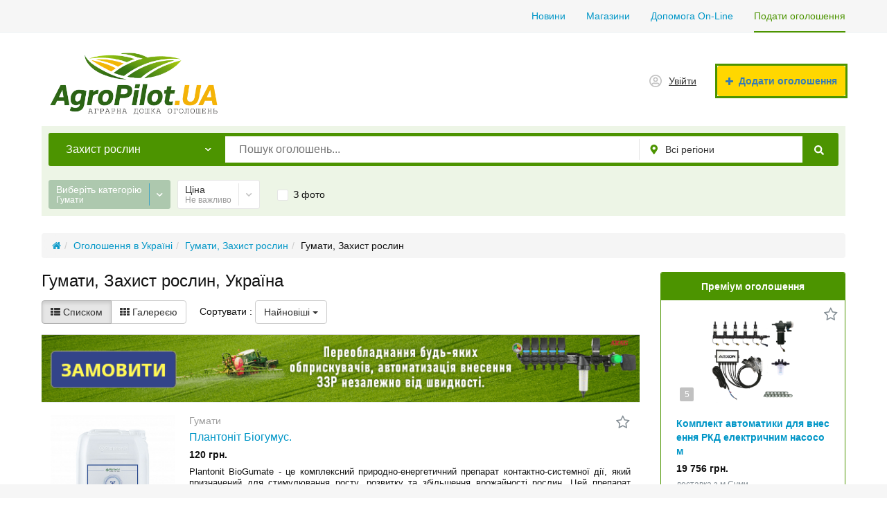

--- FILE ---
content_type: text/html; charset=UTF-8
request_url: https://agroflyer.com/udobrenija/gumaty/
body_size: 16800
content:
<!DOCTYPE html>
<html xmlns:og="http://ogp.me/ns#" xmlns:fb="http://www.facebook.com/2008/fbml" class="no-js">
<head>
<meta http-equiv="Content-Type" content="text/html; charset=utf-8" />
<title>Гумати, Захист рослин, Україна</title>
<meta name="description" lang="uk" content="Купити Гумати в Україні. Порівняти ціни на АгроПілот. 7 пропозицій з продажу Гумати. ✓Перевірені постачальники" />
<link rel="canonical" href="https://agroflyer.com/udobrenija/gumaty/" />
<meta http-equiv="Content-Language" content="uk" />
<meta name="robots" content="index, follow" />
<meta name="format-detection" content="telephone=no" />
<link rel="icon" href="https://agroflyer.com/files/extensions/start_do2_t062d90/ef56de1d65a8b1.png" /><link rel="apple-touch-icon-precomposed" href="https://agroflyer.com/files/extensions/start_do2_t062d90/6cb90ead44bc29.png" />    <meta name="viewport" content="width=device-width, initial-scale=1.0, maximum-scale=1.0, user-scalable=no" />

<style>svg.svg-icon path{stroke:#1362c1}svg.svg-icon circle{fill:#1362c1}.rn-svg-fill-icon-main path,.rn-svg-fill-icon-main circle{fill:#4c9400!important;stroke:inherit!important}.rn-bg-color-main{background-color:#4c9400!important;box-shadow:none!important;background-image:none!important;border-color:transparent!important}.rn-f-search-panel-bg-color:before{background-color:#4c9400!important}@media (max-width:767px){.rn-filter-options-mob-bg:before{background-color:#4c9400!important}}.hvr-slider-wrap-table div.active:before{background-color:#4c9400!important}.rn-mob-nav-active-color.rn-mob-nav li.active a,.rn-header-nav-color-active.rn-header-nav li.active a{color:#4c9400!important}@media (min-width:768px){.rn-header-nav-color-active.rn-header-nav li.active:before{background-color:#4c9400!important}}.rn-bg-color-burger:not(.collapsed) span{background-color:#4c9400!important}.rn-color-filter-selected.selected{border-color:#adc8ae!important;background-color:#adc8ae!important}.rn-arrow-color-main{border-top-color:#4c9400!important}.f-dyn-item.selected .f-dyn-item-r{border-color:white!important}.rn-color-filter-controls{background-color:#adc8ae!important}.rn-color-main{color:#4c9400!important}.rn-border-color-main{border-color:#4c9400!important}.rn-add-button-bg{background-color:gold!important}.rn-vip-style{border:1px solid #4c9400!important}.rn-vip-style .sr-2-grid-item+.sr-2-grid-item{border-top:1px solid #4c9400!important}.rn-vip-style .sr-vip__title{background-color:#4c9400!important;border-radius:2px 2px 0 0!important;left:0!important;right:0!important}.rn-vip-style .sr-vip__footer{border-radius:0 0 2px 2px!important}.rn-vip-style .sr-vip__footer:before{background-color:#4c9400!important}input[type="checkbox"]:checked+.rn-check-color{border-color:#4c9400!important}.rn-check-color:before{color:#4c9400!important}.rn-main-color-bg-before:before{background-color:#4c9400!important}.rn-main-map-color .index-map__region:hover,.rn-main-map-color .index-map__city:hover{fill:#4c9400!important}</style><link rel="stylesheet" href="https://maxcdn.bootstrapcdn.com/font-awesome/4.7.0/css/font-awesome.min.css" media="all" type="text/css" />
<link rel="stylesheet" href="https://agroflyer.com/themes/start_do2_t062d90/css/bootstrap.css" type="text/css" /><link rel="stylesheet" href="https://agroflyer.com/themes/start_do2_t062d90/css/main.css" type="text/css" /><link rel="stylesheet" href="https://agroflyer.com/custom/themes/start_do2_t062d90/css/custom.css" type="text/css" /><link rel="stylesheet" href="https://agroflyer.com/themes/base_searchlist2_do2_t0a6539/css/common-t0a6539.css" type="text/css" /><link rel="stylesheet" href="https://agroflyer.com/themes/base_searchlist2_do2_t0a6539/css/hoverSlider.css" type="text/css" /><link rel="stylesheet" href="https://agroflyer.com/themes/base_searchlist2_do2_t0a6539/css/custom-t0a6539.css" type="text/css" /><link rel="stylesheet" href="https://agroflyer.com/themes/renovation_do2_t0eb932/css/common-t0eb932.css" type="text/css" /><link rel="stylesheet" href="https://agroflyer.com/themes/renovation_do2_t0eb932/css/start-t0eb932.css" type="text/css" /><link rel="stylesheet" href="https://agroflyer.com/custom/themes/renovation_do2_t0eb932/css/custom-t0eb932.css" type="text/css" /><!-- Google Tag Manager -->
<script>(function(w,d,s,l,i){w[l]=w[l]||[];w[l].push({'gtm.start':
new Date().getTime(),event:'gtm.js'});var f=d.getElementsByTagName(s)[0],
j=d.createElement(s),dl=l!='dataLayer'?'&l='+l:'';j.async=true;j.src=
'https://www.googletagmanager.com/gtm.js?id='+i+dl;f.parentNode.insertBefore(j,f);
})(window,document,'script','dataLayer','GTM-MZP53939');</script>
<!-- End Google Tag Manager --><!-- Google tag (gtag.js) -->
<script async src="https://www.googletagmanager.com/gtag/js?id=G-MSJM2QS7QH"></script>
<script>
  window.dataLayer = window.dataLayer || [];
  function gtag(){dataLayer.push(arguments);}
  gtag('js', new Date());

  gtag('config', 'G-MSJM2QS7QH');
</script></head>
<body>
<div class="alert-popup" id="j-alert-global" style="display: none;">
  <div class="alert j-wrap">
    <button type="button" class="close"><i class="fa fa-times"></i></button>
    <div class="alert-title j-title"></div>
    <div class="alert-message j-message"></div>
  </div>
</div><div class="l-page">
    <!-- Top Banner -->
        <!-- Header -->
    <!-- BEGIN nav -->
    <div class="rn-header-nav-box">
        <div class="container">
            <div class="rn-header-nav-box-in">
                                <nav class="rn-header-nav rn-header-nav-color-active">
                    <ul class="rn-header-nav-in ">
                                                <li class=""><a href="https://agroflyer.com/blog/novini/">Новини</a></li>
                                                <li class=""><a href="https://agroflyer.com/shops/">Магазини</a></li>
                                                <li class=""><a href="https://agroflyer.com/contact/">Допомога On-Line</a></li>
                                                <li class="active"><a href="https://agroflyer.com/item/add">Подати оголошення</a></li>
                                            </ul>
                </nav>
            </div>
        </div>
    </div>
<!-- BEGIN header -->
<div class="rn-header">
    <div class="container">
        <div class="rn-header-in">
            <div class="rn-header-logo-box">
                <a class="rn-header-logo" href="https://agroflyer.com/"><img src="https://agroflyer.com/files/images/extensions/ba43abe8401ba138988c4d150a04864f_view1b79593177.png" alt="" /></a>
                <div class="rn-header-logo-text">
                    <div class="rn-header-logo-title"></div>
                                    </div>
            </div>
            <div class="rn-header-r-actions">
                                <a class="rn-header-m-nav-btn rn-bg-color-burger collapsed" data-target="#mob-nav" data-toggle="collapse">
                    <span></span>
                    <span></span>
                    <span></span>
                </a>
                                                    <!-- for: guest -->
                    <div class="rn-header-r-menu rn-header-m-actions" id="j-header-guest-menu">
                        <!-- for: desktop & tablet -->
                                               <a class="c-ico-link" href="https://agroflyer.com/user/login">
                            <img class="ico" src="https://agroflyer.com/themes/renovation_do2_t0eb932/img/icons/people.svg" alt="">
                            <span>Увійти</span>
                        </a>
                        <a class="btn rn-add-button-bg" href="https://agroflyer.com/item/add">
                            <i class="fa fa-plus white"></i>
                            <span>Додати оголошення</span>
                        </a>
                    </div>
                            </div>
            <!--mobile menu user and main menu-->
            <!-- for mobile: collapsed main menu (guest & logined)-->
                        <div class="rn-mob-nav rn-mob-nav-active-color collapse visible-phone" id="mob-nav">
                <ul class="rn-mob-nav-in">
                    <li><a href="https://agroflyer.com/">Головна</a></li>
                                            <li><a href="https://agroflyer.com/blog/novini/">Новини</a></li>
                                            <li><a href="https://agroflyer.com/shops/">Магазини</a></li>
                                            <li><a href="https://agroflyer.com/contact/">Допомога On-Line</a></li>
                                            <li class="active"><a href="https://agroflyer.com/item/add">Подати оголошення</a></li>
                                    </ul>
                <div class="rn-mob-nav-collapse-langs"></div>
            </div>
                                </div>
    </div>
</div>
<!-- END header -->    <!-- Filter -->
    <div class="container">
    <div class="rn-f-search-h rn-f-search-panel  rn-f-search-panel-bg-color">
        <!-- START main search and filter area -->
        <noindex>
            <form id="j-f-form" action="https://agroflyer.com/udobrenija/gumaty/" method="get" class="rn-f-search-h-form">
                <input type="hidden" name="c" value="1320" />
                <input type="hidden" name="ct" value="0" />
                <input type="hidden" name="lt" value="1" />
                <input type="hidden" name="sort" value="new" />
                <input type="hidden" name="page" value="1" />
                <!--for: desktop and tablet-->
                <div class="rn-f-search-h-line rn-border-color-main">
                                        <div class="rn-f-search-h-cat-box rn-f-select-ext-mob">
                        <a class="rn-f-search-h-cat rn-bg-color-main" href="javascript:void(0);" id="j-f-cat-desktop-link">
                            <span class="rn-f-search-h-cat-title">
                                 Захист рослин                            </span>
                            <span class="rn-ico-arrow"></span>
                        </a>
                                                <div id="j-f-cat-desktop-popup" class="rn-f-search-cats-dropdown">
                            <div id="j-f-cat-desktop-step1" class="hide">
                                <div class="rn-f-dropdown-header">
    <div class="rn-f-search-dropdown-title">Виберіть категорію</div>
    <span class="rn-f-search-cats-count">44 123 оголошення -     <a href="https://agroflyer.com/search/" class="j-all" data="{id:0,pid:0,title:'Всі категорії',query:''}">дивитися всі оголошення &raquo;</a></span>
</div>
<div class="rn-f-search-cats-list">
    <ul class="rn-f-search-cats-list-cells">
                <li class="rn-f-search-cats-cell">
                        <a href="https://agroflyer.com/selkhoztehnika/" class="j-main"
                            data="{id:1340,subs:1,title:'Техніка',items:25834,query:''}">
                <span class="rn-f-search-cat-pic">
                    <img alt="Техніка" width="54px" height="54px" class="svg-icon" src="https://agroflyer.com/files/images/cats/1340o02f3.png"/>                </span>
                <span class="cat-name">Техніка</span>
                        </a>
                    </li>
                <li class="rn-f-search-cats-cell">
                        <a href="https://agroflyer.com/selkhozprodukcija/" class="j-main"
                            data="{id:1364,subs:1,title:'Продукція',items:7971,query:''}">
                <span class="rn-f-search-cat-pic">
                    <img alt="Продукція" width="54px" height="54px" class="svg-icon" src="https://agroflyer.com/files/images/cats/1364o2a4b.png"/>                </span>
                <span class="cat-name">Продукція</span>
                        </a>
                    </li>
                <li class="rn-f-search-cats-cell">
                        <a href="https://agroflyer.com/posevnoj-material/" class="j-main"
                            data="{id:1325,subs:1,title:'Посівний матеріал',items:2080,query:''}">
                <span class="rn-f-search-cat-pic">
                    <img alt="Посівний матеріал" width="54px" height="54px" class="svg-icon" src="https://agroflyer.com/files/images/cats/1325obc10.png"/>                </span>
                <span class="cat-name">Посівний матеріал</span>
                        </a>
                    </li>
                <li class="rn-f-search-cats-cell">
                        <a href="https://agroflyer.com/sredstva-zashhity-rastenij/" class="j-main"
                            data="{id:1313,subs:1,title:'Захист рослин',items:4031,query:''}">
                <span class="rn-f-search-cat-pic">
                    <img alt="Захист рослин" width="54px" height="54px" class="svg-icon" src="https://agroflyer.com/files/images/cats/1313occe2.png"/>                </span>
                <span class="cat-name">Захист рослин</span>
                        </a>
                    </li>
                <li class="rn-f-search-cats-cell">
                        <a href="https://agroflyer.com/sazhency/" class="j-main"
                            data="{id:1445,subs:1,title:'Саджанці',items:152,query:''}">
                <span class="rn-f-search-cat-pic">
                    <img alt="Саджанці" width="54px" height="54px" class="svg-icon" src="https://agroflyer.com/files/images/cats/1445oad0e.png"/>                </span>
                <span class="cat-name">Саджанці</span>
                        </a>
                    </li>
                <li class="rn-f-search-cats-cell">
                        <a href="https://agroflyer.com/oborudovanije/" class="j-main"
                            data="{id:1430,subs:1,title:'Обладнання',items:2326,query:''}">
                <span class="rn-f-search-cat-pic">
                    <img alt="Обладнання" width="54px" height="54px" class="svg-icon" src="https://agroflyer.com/files/images/cats/1430o9c6c.png"/>                </span>
                <span class="cat-name">Обладнання</span>
                        </a>
                    </li>
                <li class="rn-f-search-cats-cell">
                        <a href="https://agroflyer.com/korma-dla-zhivotnyh/" class="j-main"
                            data="{id:1341,subs:1,title:'Корм для тварин',items:195,query:''}">
                <span class="rn-f-search-cat-pic">
                    <img alt="Корм для тварин" width="54px" height="54px" class="svg-icon" src="https://agroflyer.com/files/images/cats/1341oa02f.png"/>                </span>
                <span class="cat-name">Корм для тварин</span>
                        </a>
                    </li>
                <li class="rn-f-search-cats-cell">
                        <a href="https://agroflyer.com/zhivotnyje/" class="j-main"
                            data="{id:1342,subs:1,title:'Тварини',items:152,query:''}">
                <span class="rn-f-search-cat-pic">
                    <img alt="Тварини" width="54px" height="54px" class="svg-icon" src="https://agroflyer.com/files/images/cats/1342o1b0d.png"/>                </span>
                <span class="cat-name">Тварини</span>
                        </a>
                    </li>
                <li class="rn-f-search-cats-cell">
                        <a href="https://agroflyer.com/konsalting/" class="j-main"
                            data="{id:1481,subs:0,title:'Послуги',items:423,query:''}">
                <span class="rn-f-search-cat-pic">
                    <img alt="Послуги" width="54px" height="54px" class="svg-icon" src="https://agroflyer.com/files/images/cats/1481of9f9.png"/>                </span>
                <span class="cat-name">Послуги</span>
                        </a>
                    </li>
                <li class="rn-f-search-cats-cell">
                        <a href="https://agroflyer.com/zemli-objekty-nedvizhimost/" class="j-main"
                            data="{id:1479,subs:0,title:'Нерухомість',items:387,query:''}">
                <span class="rn-f-search-cat-pic">
                    <img alt="Нерухомість" width="54px" height="54px" class="svg-icon" src="https://agroflyer.com/files/images/cats/1479od9c4.png"/>                </span>
                <span class="cat-name">Нерухомість</span>
                        </a>
                    </li>
                <li class="rn-f-search-cats-cell">
                        <a href="https://agroflyer.com/rabota/" class="j-main"
                            data="{id:1434,subs:0,title:'Робота',items:14,query:''}">
                <span class="rn-f-search-cat-pic">
                    <img alt="Робота" width="54px" height="54px" class="svg-icon" src="https://agroflyer.com/files/images/cats/1434o49ad.png"/>                </span>
                <span class="cat-name">Робота</span>
                        </a>
                    </li>
                <li class="rn-f-search-cats-cell">
                        <a href="https://agroflyer.com/rizne/" class="j-main"
                            data="{id:1486,subs:0,title:'Різне',items:558,query:''}">
                <span class="rn-f-search-cat-pic">
                    <img alt="Різне" width="54px" height="54px" class="svg-icon" src="https://agroflyer.com/files/images/cats/1486o2150.png"/>                </span>
                <span class="cat-name">Різне</span>
                        </a>
                    </li>
            </ul>
</div>
                            </div>
                            <div id="j-f-cat-desktop-step2">
                                <div class="rn-f-dropdown-header">
    <div class="rn-f-search-dropdown-title">Виберіть категорію</div>
    <span class="rn-f-search-cats-count">44 123 оголошення -     <a href="https://agroflyer.com/search/" class="j-all" data="{id:0,pid:0,title:'Всі категорії',query:''}">дивитися всі оголошення &raquo;</a></span>
</div>
<div class="rn-f-search-cats-list">
    <ul class="rn-f-search-cats-list-cells">
                <li class="rn-f-search-cats-cell">
                        <a href="https://agroflyer.com/selkhoztehnika/" class="j-main"
                            data="{id:1340,subs:1,title:'Техніка',items:25834,query:''}">
                <span class="rn-f-search-cat-pic">
                    <img alt="Техніка" width="54px" height="54px" class="svg-icon" src="https://agroflyer.com/files/images/cats/1340o02f3.png"/>                </span>
                <span class="cat-name">Техніка</span>
                        </a>
                    </li>
                <li class="rn-f-search-cats-cell">
                        <a href="https://agroflyer.com/selkhozprodukcija/" class="j-main"
                            data="{id:1364,subs:1,title:'Продукція',items:7971,query:''}">
                <span class="rn-f-search-cat-pic">
                    <img alt="Продукція" width="54px" height="54px" class="svg-icon" src="https://agroflyer.com/files/images/cats/1364o2a4b.png"/>                </span>
                <span class="cat-name">Продукція</span>
                        </a>
                    </li>
                <li class="rn-f-search-cats-cell">
                        <a href="https://agroflyer.com/posevnoj-material/" class="j-main"
                            data="{id:1325,subs:1,title:'Посівний матеріал',items:2080,query:''}">
                <span class="rn-f-search-cat-pic">
                    <img alt="Посівний матеріал" width="54px" height="54px" class="svg-icon" src="https://agroflyer.com/files/images/cats/1325obc10.png"/>                </span>
                <span class="cat-name">Посівний матеріал</span>
                        </a>
                    </li>
                <li class="rn-f-search-cats-cell">
                        <a href="https://agroflyer.com/sredstva-zashhity-rastenij/" class="j-main"
                            data="{id:1313,subs:1,title:'Захист рослин',items:4031,query:''}">
                <span class="rn-f-search-cat-pic">
                    <img alt="Захист рослин" width="54px" height="54px" class="svg-icon" src="https://agroflyer.com/files/images/cats/1313occe2.png"/>                </span>
                <span class="cat-name">Захист рослин</span>
                        </a>
                    </li>
                <li class="rn-f-search-cats-cell">
                        <a href="https://agroflyer.com/sazhency/" class="j-main"
                            data="{id:1445,subs:1,title:'Саджанці',items:152,query:''}">
                <span class="rn-f-search-cat-pic">
                    <img alt="Саджанці" width="54px" height="54px" class="svg-icon" src="https://agroflyer.com/files/images/cats/1445oad0e.png"/>                </span>
                <span class="cat-name">Саджанці</span>
                        </a>
                    </li>
                <li class="rn-f-search-cats-cell">
                        <a href="https://agroflyer.com/oborudovanije/" class="j-main"
                            data="{id:1430,subs:1,title:'Обладнання',items:2326,query:''}">
                <span class="rn-f-search-cat-pic">
                    <img alt="Обладнання" width="54px" height="54px" class="svg-icon" src="https://agroflyer.com/files/images/cats/1430o9c6c.png"/>                </span>
                <span class="cat-name">Обладнання</span>
                        </a>
                    </li>
                <li class="rn-f-search-cats-cell">
                        <a href="https://agroflyer.com/korma-dla-zhivotnyh/" class="j-main"
                            data="{id:1341,subs:1,title:'Корм для тварин',items:195,query:''}">
                <span class="rn-f-search-cat-pic">
                    <img alt="Корм для тварин" width="54px" height="54px" class="svg-icon" src="https://agroflyer.com/files/images/cats/1341oa02f.png"/>                </span>
                <span class="cat-name">Корм для тварин</span>
                        </a>
                    </li>
                <li class="rn-f-search-cats-cell">
                        <a href="https://agroflyer.com/zhivotnyje/" class="j-main"
                            data="{id:1342,subs:1,title:'Тварини',items:152,query:''}">
                <span class="rn-f-search-cat-pic">
                    <img alt="Тварини" width="54px" height="54px" class="svg-icon" src="https://agroflyer.com/files/images/cats/1342o1b0d.png"/>                </span>
                <span class="cat-name">Тварини</span>
                        </a>
                    </li>
                <li class="rn-f-search-cats-cell">
                        <a href="https://agroflyer.com/konsalting/" class="j-main"
                            data="{id:1481,subs:0,title:'Послуги',items:423,query:''}">
                <span class="rn-f-search-cat-pic">
                    <img alt="Послуги" width="54px" height="54px" class="svg-icon" src="https://agroflyer.com/files/images/cats/1481of9f9.png"/>                </span>
                <span class="cat-name">Послуги</span>
                        </a>
                    </li>
                <li class="rn-f-search-cats-cell">
                        <a href="https://agroflyer.com/zemli-objekty-nedvizhimost/" class="j-main"
                            data="{id:1479,subs:0,title:'Нерухомість',items:387,query:''}">
                <span class="rn-f-search-cat-pic">
                    <img alt="Нерухомість" width="54px" height="54px" class="svg-icon" src="https://agroflyer.com/files/images/cats/1479od9c4.png"/>                </span>
                <span class="cat-name">Нерухомість</span>
                        </a>
                    </li>
                <li class="rn-f-search-cats-cell">
                        <a href="https://agroflyer.com/rabota/" class="j-main"
                            data="{id:1434,subs:0,title:'Робота',items:14,query:''}">
                <span class="rn-f-search-cat-pic">
                    <img alt="Робота" width="54px" height="54px" class="svg-icon" src="https://agroflyer.com/files/images/cats/1434o49ad.png"/>                </span>
                <span class="cat-name">Робота</span>
                        </a>
                    </li>
                <li class="rn-f-search-cats-cell">
                        <a href="https://agroflyer.com/rizne/" class="j-main"
                            data="{id:1486,subs:0,title:'Різне',items:558,query:''}">
                <span class="rn-f-search-cat-pic">
                    <img alt="Різне" width="54px" height="54px" class="svg-icon" src="https://agroflyer.com/files/images/cats/1486o2150.png"/>                </span>
                <span class="cat-name">Різне</span>
                        </a>
                    </li>
            </ul>
</div>
                            </div>
                        </div>
                    </div>
                    <!--форма поиска-->
                    <div class="rn-f-search-h-input-box">
                        <div class="rn-f-search-h-input">
                            <input type="text" name="q" id="j-f-query" placeholder="Пошук оголошень..." autocomplete="off" value="" maxlength="80" />
                            <div id="j-search-quick-dd" class="rn-f-search-cats-dropdown">
                                <div class="rn-f-search-h-results-in j-search-quick-dd-list"></div>
                            </div>
                        </div>
                        <!-- фильтр регионов -->
                        <div class="rn-f-search-geo rn-f-select-ext-mob">
            <a class="rn-f-selected-geo" href="#" id="j-f-region-desktop-link">
                <svg xmlns="http://www.w3.org/2000/svg" class="ico rn-svg-fill-icon-main svg-icon" fill="none" height="14" viewBox="0 0 11 14" width="11"><path d="M4.70312 13.7266C4.8125 13.918 5.00391 14 5.25 14C5.46875 14 5.66016 13.918 5.79688 13.7266L7.62891 11.1016C8.53125 9.78906 9.13281 8.91406 9.43359 8.44922C9.84375 7.79297 10.1172 7.24609 10.2812 6.80859C10.418 6.37109 10.5 5.85156 10.5 5.25C10.5 4.32031 10.2539 3.44531 9.78906 2.625C9.29688 1.83203 8.66797 1.20312 7.875 0.710938C7.05469 0.246094 6.17969 0 5.25 0C4.29297 0 3.41797 0.246094 2.625 0.710938C1.80469 1.20312 1.17578 1.83203 0.710938 2.625C0.21875 3.44531 0 4.32031 0 5.25C0 5.85156 0.0546875 6.37109 0.21875 6.80859C0.355469 7.24609 0.628906 7.79297 1.06641 8.44922C1.33984 8.91406 1.94141 9.78906 2.87109 11.1016C3.60938 12.168 4.21094 13.043 4.70312 13.7266ZM5.25 7.4375C4.64844 7.4375 4.12891 7.24609 3.69141 6.80859C3.25391 6.37109 3.0625 5.85156 3.0625 5.25C3.0625 4.64844 3.25391 4.15625 3.69141 3.71875C4.12891 3.28125 4.64844 3.0625 5.25 3.0625C5.85156 3.0625 6.34375 3.28125 6.78125 3.71875C7.21875 4.15625 7.4375 4.64844 7.4375 5.25C7.4375 5.85156 7.21875 6.37109 6.78125 6.80859C6.34375 7.24609 5.85156 7.4375 5.25 7.4375Z" fill="#FF9D00"></path></svg>                <span>Всі регіони</span>
            </a>
                                    <div id="j-f-region-desktop-popup" class="rn-f-search-geo-dropdown">
        <div id="j-f-region-desktop-st1" class="rn-f-search-geo-in-lg">
            <div class="rn-f-dropdown-header">
                <div class="rn-f-dropdown-header-in">
                    <div class="rn-f-dropdown-header-l">
                        <div class="rn-f-search-dropdown-sub-title">
                            Шукати оголошення по                            <a href="https://agroflyer.com/" id="j-f-region-desktop-all" data="{id:0,pid:0,title:'Всі регіони'}">
                                всій країні                            </a>
                        </div>
                    </div>
                    <div class="rn-f-dropdown-header-r">
                        <div class="rn-f-geo-input" action="">
                            <input type="text" id="j-f-region-desktop-st1-q" placeholder="Введіть перші літери..." />
                        </div>
                    </div>
                </div>
            </div>
            <div id="j-f-region-desktop-st1-v" class="rn-f-dropdown-body">
                <div class="rn-f-areas-cities-list rn-f-areas j-f-region-desktop-region-change-list">
            <div class="col-4">            <ul>
                <li class="rn-f-letter">В</li>
                                    <li class="rn-f-city-item">
                                                    <a title="Вінницька область" href="https://agroflyer.com/vin/"
                               data="{id:2,pid:1,key:'vin'}"><span>Вінницька область</span></a>
                                            </li>
                                    <li class="rn-f-city-item">
                                                    <a title="Волинська область" href="https://agroflyer.com/vol/"
                               data="{id:3,pid:1,key:'vol'}"><span>Волинська область</span></a>
                                            </li>
                            </ul>
                     <ul>
                <li class="rn-f-letter">Д</li>
                                    <li class="rn-f-city-item">
                                                    <a title="Дніпропетровська область" href="https://agroflyer.com/dnp/"
                               data="{id:4,pid:1,key:'dnp'}"><span>Дніпропетровська область</span></a>
                                            </li>
                                    <li class="rn-f-city-item">
                                                    <a title="Донецька область" href="https://agroflyer.com/don/"
                               data="{id:5,pid:1,key:'don'}"><span>Донецька область</span></a>
                                            </li>
                            </ul>
                     <ul>
                <li class="rn-f-letter">Ж</li>
                                    <li class="rn-f-city-item">
                                                    <a title="Житомирська область" href="https://agroflyer.com/zht/"
                               data="{id:6,pid:1,key:'zht'}"><span>Житомирська область</span></a>
                                            </li>
                            </ul>
                     <ul>
                <li class="rn-f-letter">З</li>
                                    <li class="rn-f-city-item">
                                                    <a title="Закарпатська область" href="https://agroflyer.com/zak/"
                               data="{id:7,pid:1,key:'zak'}"><span>Закарпатська область</span></a>
                                            </li>
                                    <li class="rn-f-city-item">
                                                    <a title="Запорізька область" href="https://agroflyer.com/zap/"
                               data="{id:8,pid:1,key:'zap'}"><span>Запорізька область</span></a>
                                            </li>
                            </ul>
                     <ul>
                <li class="rn-f-letter">І</li>
                                    <li class="rn-f-city-item">
                                                    <a title="Івано-Франківська область" href="https://agroflyer.com/if/"
                               data="{id:9,pid:1,key:'if'}"><span>Івано-Франківська область</span></a>
                                            </li>
                            </ul>
                     <ul>
                <li class="rn-f-letter">К</li>
                                    <li class="rn-f-city-item">
                                                    <a title="Київська область" href="https://agroflyer.com/ko/"
                               data="{id:10,pid:1,key:'ko'}"><span>Київська область</span></a>
                                            </li>
                </ul>                </div><div class="col-4">            <ul>
                <li class="rn-f-letter">К</li>
                                    <li class="rn-f-city-item">
                                                    <a title="Кіровоградська область" href="https://agroflyer.com/kir/"
                               data="{id:11,pid:1,key:'kir'}"><span>Кіровоградська область</span></a>
                                            </li>
                                    <li class="rn-f-city-item">
                                                    <span class="hidden-link" title="Крим" data-link="https://agroflyer.com/cri/"
                                  data="{id:12,pid:1,key:'cri'}"><span>Крим</span></span>
                                            </li>
                            </ul>
                     <ul>
                <li class="rn-f-letter">Л</li>
                                    <li class="rn-f-city-item">
                                                    <a title="Луганська область" href="https://agroflyer.com/lug/"
                               data="{id:13,pid:1,key:'lug'}"><span>Луганська область</span></a>
                                            </li>
                                    <li class="rn-f-city-item">
                                                    <a title="Львівська область" href="https://agroflyer.com/lv/"
                               data="{id:14,pid:1,key:'lv'}"><span>Львівська область</span></a>
                                            </li>
                            </ul>
                     <ul>
                <li class="rn-f-letter">М</li>
                                    <li class="rn-f-city-item">
                                                    <a title="Миколаївська область" href="https://agroflyer.com/nik/"
                               data="{id:15,pid:1,key:'nik'}"><span>Миколаївська область</span></a>
                                            </li>
                            </ul>
                     <ul>
                <li class="rn-f-letter">О</li>
                                    <li class="rn-f-city-item">
                                                    <a title="Одеська область" href="https://agroflyer.com/od/"
                               data="{id:16,pid:1,key:'od'}"><span>Одеська область</span></a>
                                            </li>
                            </ul>
                     <ul>
                <li class="rn-f-letter">П</li>
                                    <li class="rn-f-city-item">
                                                    <a title="Полтавська область" href="https://agroflyer.com/pol/"
                               data="{id:17,pid:1,key:'pol'}"><span>Полтавська область</span></a>
                                            </li>
                            </ul>
                     <ul>
                <li class="rn-f-letter">Р</li>
                                    <li class="rn-f-city-item">
                                                    <a title="Рівненська область" href="https://agroflyer.com/rov/"
                               data="{id:18,pid:1,key:'rov'}"><span>Рівненська область</span></a>
                                            </li>
                            </ul>
                     <ul>
                <li class="rn-f-letter">С</li>
                                    <li class="rn-f-city-item">
                                                    <a title="Сумська область" href="https://agroflyer.com/sum/"
                               data="{id:19,pid:1,key:'sum'}"><span>Сумська область</span></a>
                                            </li>
                            </ul>
                         </div><div class="col-4">            <ul>
                <li class="rn-f-letter">Т</li>
                                    <li class="rn-f-city-item">
                                                    <a title="Тернопільська область" href="https://agroflyer.com/ter/"
                               data="{id:20,pid:1,key:'ter'}"><span>Тернопільська область</span></a>
                                            </li>
                            </ul>
                     <ul>
                <li class="rn-f-letter">Х</li>
                                    <li class="rn-f-city-item">
                                                    <a title="Харківська область" href="https://agroflyer.com/kha/"
                               data="{id:21,pid:1,key:'kha'}"><span>Харківська область</span></a>
                                            </li>
                                    <li class="rn-f-city-item">
                                                    <a title="Херсонська область" href="https://agroflyer.com/khe/"
                               data="{id:22,pid:1,key:'khe'}"><span>Херсонська область</span></a>
                                            </li>
                                    <li class="rn-f-city-item">
                                                    <a title="Хмельницька область" href="https://agroflyer.com/khm/"
                               data="{id:23,pid:1,key:'khm'}"><span>Хмельницька область</span></a>
                                            </li>
                            </ul>
                     <ul>
                <li class="rn-f-letter">Ч</li>
                                    <li class="rn-f-city-item">
                                                    <a title="Черкаська область" href="https://agroflyer.com/chk/"
                               data="{id:24,pid:1,key:'chk'}"><span>Черкаська область</span></a>
                                            </li>
                                    <li class="rn-f-city-item">
                                                    <a title="Чернігівська область" href="https://agroflyer.com/chn/"
                               data="{id:25,pid:1,key:'chn'}"><span>Чернігівська область</span></a>
                                            </li>
                                    <li class="rn-f-city-item">
                                                    <a title="Чернівецька область" href="https://agroflyer.com/chv/"
                               data="{id:26,pid:1,key:'chv'}"><span>Чернівецька область</span></a>
                                            </li>
                            </ul>
                 </div>
    </div>
            </div>
        </div>
        <div id="j-f-region-desktop-st2" class="rn-f-search-geo-in-lg hide">
                    </div>
    </div>
        </div>
                        <!--submit-->
                        <button type="submit" class="btn j-submit rn-bg-color-main">
                            <img src="https://agroflyer.com/themes/renovation_do2_t0eb932/img/icons/f-search.svg" alt="">
                        </button>
                    </div>
                    <!--поиск для мобильной версии-->
                    <div class="rn-f-search-mob rn-f-select-ext-mob">
                        <input type="text" name="mq" placeholder="Пошук оголошень..." value="" maxlength="80" />
                        <button type="submit" class="btn j-submit">
                          <svg xmlns="http://www.w3.org/2000/svg" xmlns:xlink="http://www.w3.org/1999/xlink" class="ico svg-icon" enable-background="new 0 0 512 512" version="1.1" viewBox="0 0 512 512"><g><path d="M495,466.2L377.2,348.4c29.2-35.6,46.8-81.2,46.8-130.9C424,103.5,331.5,11,217.5,11C103.4,11,11,103.5,11,217.5   S103.4,424,217.5,424c49.7,0,95.2-17.5,130.8-46.7L466.1,495c8,8,20.9,8,28.9,0C503,487.1,503,474.1,495,466.2z M217.5,382.9   C126.2,382.9,52,308.7,52,217.5S126.2,52,217.5,52C308.7,52,383,126.3,383,217.5S308.7,382.9,217.5,382.9z"></path></g></svg>                        </button>
                    </div>
	                                      <span class="rn-f-arrow rn-arrow-color-main"></span>
                                  </div>
                <!-- START dynamic filter for category-->
                                    <!-- Desktop & Tablet Filter -->
                                            <div class="rn-f-search-dynamics" id="j-f-desktop">
                            <div class="rn-f-search-dynamics-in">
                                <div class="rn-f-search-cats-dropdown"><div class="rn-f-dyn-dropdown-row"><ul style="float:left;"><li><a href="https://agroflyer.com/sredstva-zashhity-rastenij/gerbicidy/" data-id="1314" class="j-catLink">Гербіциди</a></li><li><a href="https://agroflyer.com/sredstva-zashhity-rastenij/fungicidy/" data-id="1315" class="j-catLink">Фунгіциди</a></li><li><a href="https://agroflyer.com/sredstva-zashhity-rastenij/insekticidy/" data-id="1316" class="j-catLink">Інсектициди</a></li><li><a href="https://agroflyer.com/sredstva-zashhity-rastenij/desikanty/" data-id="1317" class="j-catLink">Десиканти</a></li><li><a href="https://agroflyer.com/sredstva-zashhity-rastenij/protraviteli/" data-id="1318" class="j-catLink">Протруйники</a></li><li><a href="https://agroflyer.com/sredstva-zashhity-rastenij/fumiganty/" data-id="1336" class="j-catLink">Фуміганти</a></li></ul><ul style="float:left;"><li><a href="https://agroflyer.com/sredstva-zashhity-rastenij/rodenticidy/" data-id="1337" class="j-catLink">Родентициди</a></li><li><a href="https://agroflyer.com/sredstva-zashhity-rastenij/akaricidy/" data-id="1338" class="j-catLink">Акарициди</a></li><li><a href="https://agroflyer.com/sredstva-zashhity-rastenij/prilipateli/" data-id="1411" class="j-catLink">Прилипачі</a></li><li><a href="https://agroflyer.com/udobrenija/mikroudobrenija/" data-id="1312" class="j-catLink">Мікродобрива</a></li><li><a href="https://agroflyer.com/udobrenija/gumaty/" data-id="1320" class="j-catLink active">Гумати</a></li><li><a href="https://agroflyer.com/udobrenija/stimulatory-rosta/" data-id="1324" class="j-catLink">Стимулятори росту</a></li></ul><ul style="float:left;"><li><a href="https://agroflyer.com/udobrenija/organichni/" data-id="1322" class="j-catLink">Органічні добрива</a></li><li><a href="https://agroflyer.com/udobrenija/mineralnyje/" data-id="1323" class="j-catLink">Мінеральні</a></li><li><a href="https://agroflyer.com/udobrenija/inokulanty/" data-id="1321" class="j-catLink">Інокулянти</a></li><li><a href="https://agroflyer.com/selskohozajstvennoje-oborudovanije/oborudovanije-dla-selskogo-khozajstva/" data-id="1455" class="j-catLink">Інший захист</a></li></ul><div class="clearfix" style="clear:both;"></div></div>        <div class="rn-f-all-link-box">
            <a href="https://agroflyer.com/sredstva-zashhity-rastenij/" class="rn-f-all-link j-catLink">Всі</a>
        </div>        </div><a href="javascript:void(0);" class="rn-f-dyn-item rn-color-filter-selected j-button selected" data="{id:0,key:'subcats-1313',type:'subcats',parent:0,seek:true}">
            <div class="rn-f-dyn-item-l">
                <div class="rn-f-dyn-item-title">Виберіть категорію</div>
                <div class="rn-f-dyn-item-sub-title j-value">Гумати                    <i class="fa fa-plus-square extra hide"></i>
                </div>
            </div>
            <div class="rn-f-dyn-item-r">
              <span class="rn-ico-arrow" style="background-image: url('https://agroflyer.com/themes/renovation_do2_t0eb932/img/icons/arrow.svg');"></span>
              <span class="rn-ico-arrow rn-ico-arrow-active" style="background-image: url('https://agroflyer.com/themes/renovation_do2_t0eb932/img/icons/arrow-white.svg');"></span>
            </div>
      </a>
    <div class="rn-f-search-cats-dropdown">    <div class="rn-f-search-dyn-fromto">
        <label><span>від</span> <input type="text" class="c-input-mini j-from" name="p[f]" value="" maxlength="15" /></label>&nbsp;
        <label><span>до</span> <input type="text" class="c-input-mini j-to" name="p[t]" value="" maxlength="15" /></label>
        <label><select name="p[c]" style="width:65px;" class="j-curr-select"><option value="3">$</option><option value="4">євр.</option><option value="1" selected="selected">грн.</option></select></label>
        <input type="hidden" class="j-curr" value=" грн." />
    </div>
            <div class="rn-f-dyn-dropdown-footer">
            <button type="button" class="btn btn-info rn-color-filter-controls j-submit">Відфільтрувати</button>
                        <span class="rn-f-dyn-not-important">
                <label class="checkbox">
                <input type="checkbox" class="j-reset" disabled="disabled" checked="checked" />&nbsp;
                <span class="rn-ico-check rn-check-color"></span>
                Не важливо&nbsp;</label>
            </span>
            </div>
                    </div><a href="javascript:void(0);" class="rn-f-dyn-item rn-color-filter-selected j-button" data="{id:0,key:'price',type:'price',parent:0,seek:true}">
            <div class="rn-f-dyn-item-l">
                <div class="rn-f-dyn-item-title">Ціна</div>
                <div class="rn-f-dyn-item-sub-title j-value">Не важливо                    <i class="fa fa-plus-square extra hide"></i>
                </div>
            </div>
            <div class="rn-f-dyn-item-r">
              <span class="rn-ico-arrow" style="background-image: url('https://agroflyer.com/themes/renovation_do2_t0eb932/img/icons/arrow.svg');"></span>
              <span class="rn-ico-arrow rn-ico-arrow-active" style="background-image: url('https://agroflyer.com/themes/renovation_do2_t0eb932/img/icons/arrow-white.svg');"></span>
            </div>
      </a>
    <span class="rn-f-search-dynamics-check j-seek"><label class="checkbox j-checkbox"><input type="checkbox" name="ph" value="1"  /><span class="rn-ico-check rn-check-color"></span><span>З фото</span></label></span>                            </div>
                        </div>
                                        <!--for: mobile-->
                                        <!-- END dynamic filter for category -->
                            </form>
        </noindex>
        <!-- END main search and filter area -->
    </div>
</div>    <!-- Content -->
    <div class="l-content">
        <div class="container">
            <div class="l-page__breadcrumb_shadow l-page__breadcrumb-wrap" id="j-breadcrumbs">
    <div class="l-page__breadcrumb_v2 j-breadcrumbs-in">
        <ul class="breadcrumb j-breadcrumbs-full" vocab="http://schema.org/" typeof="BreadcrumbList">
            <li property="itemListElement" typeof="ListItem"><a href="https://agroflyer.com/" property="item" typeof="WebPage"><i class="fa fa-home"></i><span property="name" class="hidden">Головна</span></a><meta property="position" content="1" /></li>
            <li property="itemListElement" typeof="ListItem"><a href="https://agroflyer.com/search/" title="Оголошення в Україні" property="item" typeof="WebPage"><span property="name">Оголошення в Україні</span></a><meta property="position" content="2" /></li><li property="itemListElement" typeof="ListItem"><a href="https://agroflyer.com/sredstva-zashhity-rastenij/" title="Гумати, Захист рослин" property="item" typeof="WebPage"><span property="name">Гумати, Захист рослин</span></a><meta property="position" content="3" /></li><li><span class="active">Гумати, Захист рослин</span></li>        </ul>
    </div>
</div>
<script type="text/javascript">
</script>

<div class="l-mainLayout">

  <!-- Content -->
  <div class="l-mainLayout-content has-sidebar">
    <div id="j-bbs-search-list">
      <div class="l-pageHeading">
                <h1 class="l-pageHeading-title">Гумати, Захист рослин, Україна</h1>

      </div><!-- ./l-pageHeading -->
      
      <div class="sr-listTop">
                <div class="sr-listTop-view">
          <div id="j-f-listtype" class="btn-group">
            <a href="javascript:void(0);" data="{id:1}" data-id="1" class="btn btn-default j-type active"><i class="fa fa-th-list"></i> <span class="hidden-xs">Списком</span></a><a href="javascript:void(0);" data="{id:2}" data-id="2" class="btn btn-default j-type"><i class="fa fa-th"></i> <span class="hidden-xs">Галереєю</span></a>          </div>
        </div>
                        <div class="sr-listTop-sort">
          <span class="hidden-xs">Сортувати : </span>
          <span class="dropdown inline-block">
            <a class="btn btn-default dropdown-toggle" id="j-f-sort-dd-link" data-current="new" href="javascript:void(0);">
              <span class="lnk">Найновіші</span> <b class="caret"></b>
            </a>
            <ul class="dropdown-menu" id="j-f-sort-dd">
              <li><a href="javascript:void(0);" class="j-f-sort" data="{key:'new',title:'Найновіші'}">Найновіші</a></li><li><a href="javascript:void(0);" class="j-f-sort" data="{key:'price-asc',title:'Від дешевих до дорогих'}">Від дешевих до дорогих</a></li><li><a href="javascript:void(0);" class="j-f-sort" data="{key:'price-desc',title:'Від дорогих до дешевих'}">Від дорогих до дешевих</a></li>            </ul>
          </span>
        </div>
              </div><!-- /.sr-listTop -->

            
      <!-- Search Results -->
      <div class="j-list-desktop j-list-tablet j-list-phone">
        <div class="sr-2-page-list">
    
    <div class="sr-page__list__item"><a target="_blank" title="Система контролю виливу на обприскувач"
                                                                                      href="https://agroflyer.com/bn/click/19"
                                                                                      rel="nofollow"><img
      src="https://agroflyer.com/bn/show/19"
      alt=""  />
    </a>
  </div> <div class="spacer"></div>
    <div class="sr-2-list-item-n">
    <div class="sr-2-list-item-n-in">

        <div class="sr-2-list-item-n-l">
                        <a class="sr-2-item-pic-box" href="https://agroflyer.com/plantonit-biogumus-6.html">
                <div class="sr-2-item-pic-in">
                    

            <img src="https://agroflyer.com/files/images/items/0/6v8358b94f.jpg" alt="" style="display: block; max-width: 100%; max-height: 100%; object-fit: contain; margin: 0 auto;" />
    
    <span class="sr-2-item-pic-count">
        1    </span>

					
					
	                                </div>
            </a>
                    </div>

        <div class="sr-2-list-item-n-r">
            <div class="sr-2-list-item-n-body">
                <div class="sr-2-list-item-n-cat-box">
                                                            <span>Гумати</span>
                </div>
                <div class="sr-2-list-item-n-title">
                    <a href="https://agroflyer.com/plantonit-biogumus-6.html">Плантоніт Біогумус.</a>
                </div>
                                <div class="sr-2-list-item-n-brice-box">
                    <div class="sr-2-list-item-n-price">
                        <strong>120 грн.</strong>
                    </div>
                    <span class="sr-2-list-item-n-price-of grey"></span>
                </div>
                                				<p style="text-align: justify;">Plantonit BioGumate - це комплексний природно-енергетичний препарат контактно-системної дії, який призначений для стимулювання росту, розвитку та збільшення врожайності рослин. Цей препарат використовується для обробки насіння та екстракореневої обробки рослин.

Гумінові речовини збільшують катіонни...</p>
                <div class="sr-2-list-item-n-bottom">
                                        <div class="sr-2-item-address">
                        Бровари                    </div>
                                        <div class="sr-2-item-date">
                                                    <span class="ajax-ico grey">
                                <i class="fa fa-refresh"></i>
                                <span class="ajax-in j-tooltip" data-toggle="tooltip" data-container="body" data-placement="bottom" data-html="true" data-original-title="<div class='text-left'>Оновлено: 16 листопада&lt;br /&gt;2024</div> <div class='text-left'>Розміщено: 19 вересня&lt;br /&gt;2024</div>">16 листопада<br />2024</span>
                            </span>
                                            </div>
					
					
                </div>
            </div>
        </div>

        <div class="sr-2-item-fav">
            <a href="javascript:void(0);" class="item-fav j-tooltip j-i-fav " data="{id:6}" data-toggle="tooltip" data-container="body" data-placement="top" data-original-title="Додати в обрані">
                <i class="fa fa-star-o j-i-fav-icon"></i>
            </a>
        </div>
    </div>
</div>

<div class="spacer"></div>
    
    
    <div class="sr-2-list-item-n">
    <div class="sr-2-list-item-n-in">

        <div class="sr-2-list-item-n-l">
                        <a class="sr-2-item-pic-box" href="https://agroflyer.com/gumat-kaliju-vid-virobnika-nvk-pf-quotzahist-roslin-2000quot-vidminnoji-jakosti-9994.html">
                <div class="sr-2-item-pic-in">
                    

            <img src="https://agroflyer.com/files/images/items/9/9994vf34eaeca.jpg" alt="" style="display: block; max-width: 100%; max-height: 100%; object-fit: contain; margin: 0 auto;" />
    
    <span class="sr-2-item-pic-count">
        1    </span>

					
					
	                                </div>
            </a>
                    </div>

        <div class="sr-2-list-item-n-r">
            <div class="sr-2-list-item-n-body">
                <div class="sr-2-list-item-n-cat-box">
                                                            <span>Гумати</span>
                </div>
                <div class="sr-2-list-item-n-title">
                    <a href="https://agroflyer.com/gumat-kaliju-vid-virobnika-nvk-pf-quotzahist-roslin-2000quot-vidminnoji-jakosti-9994.html">Гумат калію від виробника НВК ПФ &quot;Захист Рослин 2000&quot; відмінної якості.</a>
                </div>
                                <div class="sr-2-list-item-n-brice-box">
                    <div class="sr-2-list-item-n-price">
                        <strong>1 грн.</strong>
                    </div>
                    <span class="sr-2-list-item-n-price-of grey"></span>
                </div>
                                				<p style="text-align: justify;">Рідке органо-мінеральне добриво Гумат калію є чистим природним стимулятором росту та розвитку рослин з вмістом гумінових речовин не менше 50 г/дм³. Виробляється з низинного торфу та відрізняється від аналогів високим ступенем очищення, великим вмістом корисних рослинам мікроелементів, амінокислот, ц...</p>
                <div class="sr-2-list-item-n-bottom">
                                        <div class="sr-2-item-address">
                        Черкаси                    </div>
                                        <div class="sr-2-item-date">
                                                    <span class="ajax-ico grey">
                                <i class="fa fa-refresh"></i>
                                <span class="ajax-in j-tooltip" data-toggle="tooltip" data-container="body" data-placement="bottom" data-html="true" data-original-title="<div class='text-left'>Оновлено: 24 жовтня&lt;br /&gt;2024</div> <div class='text-left'>Розміщено: 6 лютого&lt;br /&gt;2024</div>">24 жовтня<br />2024</span>
                            </span>
                                            </div>
					
					
                </div>
            </div>
        </div>

        <div class="sr-2-item-fav">
            <a href="javascript:void(0);" class="item-fav j-tooltip j-i-fav " data="{id:9994}" data-toggle="tooltip" data-container="body" data-placement="top" data-original-title="Додати в обрані">
                <i class="fa fa-star-o j-i-fav-icon"></i>
            </a>
        </div>
    </div>
</div>

<div class="spacer"></div>
    
    
    <div class="sr-2-list-item-n">
    <div class="sr-2-list-item-n-in">

        <div class="sr-2-list-item-n-l">
                        <a class="sr-2-item-pic-box" href="https://agroflyer.com/organichne-dobrivo-gumat-kaliju-ukrajinski-gumati-koncentrat-profesijnij-5796.html">
                <div class="sr-2-item-pic-in has-hover-slider j-hover-slider">
                    

            <img src="https://agroflyer.com/files/images/items/5/5796v249555ec.jpg" alt="" style="display: block; max-width: 100%; max-height: 100%; object-fit: contain; margin: 0 auto;" />
            <img src="https://agroflyer.com/files/images/items/5/5796v69e110e4.jpg" alt="" style="display: none; max-width: 100%; max-height: 100%; object-fit: contain; margin: 0 auto;" />
            <img src="https://agroflyer.com/files/images/items/5/5796v79905c18.png" alt="" style="display: none; max-width: 100%; max-height: 100%; object-fit: contain; margin: 0 auto;" />
    
    <span class="sr-2-item-pic-count">
        4    </span>

					
					
	                                        <span class="sr-2-item-more-popover j-hover-slider-more-popover">ще 1 фото</span>
	                                </div>
            </a>
                    </div>

        <div class="sr-2-list-item-n-r">
            <div class="sr-2-list-item-n-body">
                <div class="sr-2-list-item-n-cat-box">
                                                            <span>Гумати</span>
                </div>
                <div class="sr-2-list-item-n-title">
                    <a href="https://agroflyer.com/organichne-dobrivo-gumat-kaliju-ukrajinski-gumati-koncentrat-profesijnij-5796.html">Органічне добриво Гумат калію. Українські гумати. Концентрат професійний.</a>
                </div>
                                <div class="sr-2-list-item-n-brice-box">
                    <div class="sr-2-list-item-n-price">
                        <strong>300 грн.</strong>
                    </div>
                    <span class="sr-2-list-item-n-price-of grey"></span>
                </div>
                                				<p style="text-align: justify;">**Добриво "Українські гумати" PROFESSIONAL для Сільськогосподарських Культур**

**Норма використання:** 0,15-0,2 літра на гектар.

**Упаковки:**
- 1 літр за 300 грн (достатньо для 5 гектарів)
- 5 літрів за 1200 грн (достатньо для 25 гектарів)
- 10 літрів за 2200 грн (достатньо для 50 гектарів)

**Ос...</p>
                <div class="sr-2-list-item-n-bottom">
                                        <div class="sr-2-item-address">
                        Кропивницький                    </div>
                                        <div class="sr-2-item-date">
                                                    <span class="ajax-ico grey">
                                <i class="fa fa-refresh"></i>
                                <span class="ajax-in j-tooltip" data-toggle="tooltip" data-container="body" data-placement="bottom" data-html="true" data-original-title="<div class='text-left'>Оновлено: 24 жовтня&lt;br /&gt;2024</div> <div class='text-left'>Розміщено: 10 жовтня&lt;br /&gt;2024</div>">24 жовтня<br />2024</span>
                            </span>
                                            </div>
					
					
                </div>
            </div>
        </div>

        <div class="sr-2-item-fav">
            <a href="javascript:void(0);" class="item-fav j-tooltip j-i-fav " data="{id:5796}" data-toggle="tooltip" data-container="body" data-placement="top" data-original-title="Додати в обрані">
                <i class="fa fa-star-o j-i-fav-icon"></i>
            </a>
        </div>
    </div>
</div>

<div class="spacer"></div>
    
    
    <div class="sr-2-list-item-n">
    <div class="sr-2-list-item-n-in">

        <div class="sr-2-list-item-n-l">
                        <a class="sr-2-item-pic-box" href="https://agroflyer.com/gumati-nova-linijka-preparativ-bezkoshtovna-dostavka-5545.html">
                <div class="sr-2-item-pic-in">
                    

            <img src="https://agroflyer.com/files/images/items/5/5545v1a503cc0.jpg" alt="" style="display: block; max-width: 100%; max-height: 100%; object-fit: contain; margin: 0 auto;" />
    
    <span class="sr-2-item-pic-count">
        1    </span>

					
					
	                                </div>
            </a>
                    </div>

        <div class="sr-2-list-item-n-r">
            <div class="sr-2-list-item-n-body">
                <div class="sr-2-list-item-n-cat-box">
                                                            <span>Гумати</span>
                </div>
                <div class="sr-2-list-item-n-title">
                    <a href="https://agroflyer.com/gumati-nova-linijka-preparativ-bezkoshtovna-dostavka-5545.html">ГУМАТИ + НОВА ЛІНІЙКА ПРЕПАРАТІВ. Безкоштовна доставка.</a>
                </div>
                                <div class="sr-2-list-item-n-brice-box">
                    <div class="sr-2-list-item-n-price">
                        <strong>250 грн.</strong>
                    </div>
                    <span class="sr-2-list-item-n-price-of grey"></span>
                </div>
                                				<p style="text-align: justify;">Зміни клімату ставлять в тупик навіть досвідчених землевласників. Агрономи на практиці, досвідом, аналізують дію препаратів, що дозволяють культурам безболісно адаптуватися до нових погодних умов та уникнути втрат урожаю. Дослідники та практики підтверджують позитивний вплив гуматів на рослини.
З пр...</p>
                <div class="sr-2-list-item-n-bottom">
                                        <div class="sr-2-item-address">
                        Київ                    </div>
                                        <div class="sr-2-item-date">
                                                    <span class="ajax-ico grey">
                                <i class="fa fa-refresh"></i>
                                <span class="ajax-in j-tooltip" data-toggle="tooltip" data-container="body" data-placement="bottom" data-html="true" data-original-title="<div class='text-left'>Оновлено: 24 жовтня&lt;br /&gt;2024</div> <div class='text-left'>Розміщено: 22 січня&lt;br /&gt;2024</div>">24 жовтня<br />2024</span>
                            </span>
                                            </div>
					
					
                </div>
            </div>
        </div>

        <div class="sr-2-item-fav">
            <a href="javascript:void(0);" class="item-fav j-tooltip j-i-fav " data="{id:5545}" data-toggle="tooltip" data-container="body" data-placement="top" data-original-title="Додати в обрані">
                <i class="fa fa-star-o j-i-fav-icon"></i>
            </a>
        </div>
    </div>
</div>

<div class="spacer"></div>
    
    
    <div class="sr-2-list-item-n">
    <div class="sr-2-list-item-n-in">

        <div class="sr-2-list-item-n-l">
                        <a class="sr-2-item-pic-box" href="https://agroflyer.com/gumati-bezkoshtovna-dostavka-3326.html">
                <div class="sr-2-item-pic-in">
                    

            <img src="https://agroflyer.com/files/images/items/3/3326v8fd6ab03.jpg" alt="" style="display: block; max-width: 100%; max-height: 100%; object-fit: contain; margin: 0 auto;" />
    
    <span class="sr-2-item-pic-count">
        1    </span>

					
					
	                                </div>
            </a>
                    </div>

        <div class="sr-2-list-item-n-r">
            <div class="sr-2-list-item-n-body">
                <div class="sr-2-list-item-n-cat-box">
                                                            <span>Гумати</span>
                </div>
                <div class="sr-2-list-item-n-title">
                    <a href="https://agroflyer.com/gumati-bezkoshtovna-dostavka-3326.html">ГУМАТИ. Безкоштовна доставка.</a>
                </div>
                                <div class="sr-2-list-item-n-brice-box">
                    <div class="sr-2-list-item-n-price">
                        <strong>400 грн.</strong>
                    </div>
                    <span class="sr-2-list-item-n-price-of grey"></span>
                </div>
                                				<p style="text-align: justify;">ГУМАТ КАЛІЮ: ЗАХИСТ ТА ОЗДОРОВЛЕННЯ ПОСІВІВ

На сьогоднішній день обстеження посівів показало, що в багатьох випадках спостерігається збіжжя, сповільнення росту. Зміни клімату ставлять навіть досвідчених сільськогосподарів у тупик. Агрономи на практиці, експериментальним шляхом, аналізують дію препа...</p>
                <div class="sr-2-list-item-n-bottom">
                                        <div class="sr-2-item-address">
                        Київ                    </div>
                                        <div class="sr-2-item-date">
                                                    <span class="ajax-ico grey">
                                <i class="fa fa-refresh"></i>
                                <span class="ajax-in j-tooltip" data-toggle="tooltip" data-container="body" data-placement="bottom" data-html="true" data-original-title="<div class='text-left'>Оновлено: 24 жовтня&lt;br /&gt;2024</div> <div class='text-left'>Розміщено: 22 січня&lt;br /&gt;2024</div>">24 жовтня<br />2024</span>
                            </span>
                                            </div>
					
					
                </div>
            </div>
        </div>

        <div class="sr-2-item-fav">
            <a href="javascript:void(0);" class="item-fav j-tooltip j-i-fav " data="{id:3326}" data-toggle="tooltip" data-container="body" data-placement="top" data-original-title="Додати в обрані">
                <i class="fa fa-star-o j-i-fav-icon"></i>
            </a>
        </div>
    </div>
</div>

<div class="spacer"></div>
    
    
    <div class="sr-2-list-item-n">
    <div class="sr-2-list-item-n-in">

        <div class="sr-2-list-item-n-l">
                        <a class="sr-2-item-pic-box" href="https://agroflyer.com/gumat-1-l-1816.html">
                <div class="sr-2-item-pic-in">
                    

            <img src="https://agroflyer.com/files/images/items/1/1816v1c640946.jpg" alt="" style="display: block; max-width: 100%; max-height: 100%; object-fit: contain; margin: 0 auto;" />
    
    <span class="sr-2-item-pic-count">
        1    </span>

					
					
	                                </div>
            </a>
                    </div>

        <div class="sr-2-list-item-n-r">
            <div class="sr-2-list-item-n-body">
                <div class="sr-2-list-item-n-cat-box">
                                                            <span>Гумати</span>
                </div>
                <div class="sr-2-list-item-n-title">
                    <a href="https://agroflyer.com/gumat-1-l-1816.html">Ґумат 1 л.</a>
                </div>
                                <div class="sr-2-list-item-n-brice-box">
                    <div class="sr-2-list-item-n-price">
                        <strong>16 грн.</strong>
                    </div>
                    <span class="sr-2-list-item-n-price-of grey"></span>
                </div>
                                				<p style="text-align: justify;">Використовується для кореневої та позакореневої підживлення розсади, картоплі, овочів, садових дерев та кущів, винограду, полуниці та газону. Виводить зі стану "спокою" та прискорює проростання клубнів, цибулин та насіння. Формує потужну кореневу систему. Покращує розчинення та засвоєння азотних та ...</p>
                <div class="sr-2-list-item-n-bottom">
                                        <div class="sr-2-item-address">
                        Херсон                    </div>
                                        <div class="sr-2-item-date">
                                                    <span class="grey">21 жовтня<br />2024</span>
                                            </div>
					
					
                </div>
            </div>
        </div>

        <div class="sr-2-item-fav">
            <a href="javascript:void(0);" class="item-fav j-tooltip j-i-fav " data="{id:1816}" data-toggle="tooltip" data-container="body" data-placement="top" data-original-title="Додати в обрані">
                <i class="fa fa-star-o j-i-fav-icon"></i>
            </a>
        </div>
    </div>
</div>

<div class="spacer"></div>
    
    
    <div class="sr-2-list-item-n">
    <div class="sr-2-list-item-n-in">

        <div class="sr-2-list-item-n-l">
                        <a class="sr-2-item-pic-box" href="https://agroflyer.com/gumitejk-azot-1-l-3762.html">
                <div class="sr-2-item-pic-in">
                    

            <img src="https://agroflyer.com/files/images/items/3/3762vf62be701.jpg" alt="" style="display: block; max-width: 100%; max-height: 100%; object-fit: contain; margin: 0 auto;" />
    
    <span class="sr-2-item-pic-count">
        1    </span>

					
					
	                                </div>
            </a>
                    </div>

        <div class="sr-2-list-item-n-r">
            <div class="sr-2-list-item-n-body">
                <div class="sr-2-list-item-n-cat-box">
                                                            <span>Гумати</span>
                </div>
                <div class="sr-2-list-item-n-title">
                    <a href="https://agroflyer.com/gumitejk-azot-1-l-3762.html">Ґумітейк Азот 1 л.</a>
                </div>
                                <div class="sr-2-list-item-n-brice-box">
                    <div class="sr-2-list-item-n-price">
                        <strong>105 грн.</strong>
                    </div>
                    <span class="sr-2-list-item-n-price-of grey"></span>
                </div>
                                				<p style="text-align: justify;">Мінімальна сума замовлення 350 грн.

Упаковка: 1 літр, 250 мл, 5 літрів.

Гумітейк Азот - даний добриво використовується для внесення на овочеві, плодові, ягідні та технічні культури. Препарат вносять методом перед посівною обробкою насіннєвого матеріалу, а також внекореневим, кореневим методом та ф...</p>
                <div class="sr-2-list-item-n-bottom">
                                        <div class="sr-2-item-address">
                        Херсон                    </div>
                                        <div class="sr-2-item-date">
                                                    <span class="grey">21 жовтня<br />2024</span>
                                            </div>
					
					
                </div>
            </div>
        </div>

        <div class="sr-2-item-fav">
            <a href="javascript:void(0);" class="item-fav j-tooltip j-i-fav " data="{id:3762}" data-toggle="tooltip" data-container="body" data-placement="top" data-original-title="Додати в обрані">
                <i class="fa fa-star-o j-i-fav-icon"></i>
            </a>
        </div>
    </div>
</div>

<div class="spacer"></div>
            </div>
      </div>
              <!-- RSS Subscription -->
        <div class="l-rssSubscribe">
          <a href="https://agroflyer.com/rss/?cat=1320&region=1" class="ico" target="_blank" rel="nofollow"><i class="fa fa-rss"></i> <span>Підписка через RSS на "Гумати"</span></a>
        </div>
            <!-- Pagination -->
      <div class="l-pager-nav" id="j-bbs-search-pgn">
              </div>
    </div> <!-- /#j-bbs-search-list -->
    
  </div><!-- /.l-mainLayout-content -->

      <!-- Sidebar -->
    <div class="l-mainLayout-sidebar">
            <div class="sr-vip sr-vip-v2 hidden-phone rn-vip-style" id="j-bbs-search-premium-block">
    <div class="sr-vip__title">Преміум оголошення</div>
    <div class="sr-vip__content">
                <div class="sr-2-grid-item">
            <div class="sr-2-grid-item-in">
                <div class="sr-2-item-fav">
                    <a href="javascript:void(0);" class="item-fav j-tooltip j-i-fav " data="{id:48810}" data-toggle="tooltip" data-placement="top" data-original-title="Додати в обрані">
                        <i class="fa fa-star-o j-i-fav-icon"></i>
                    </a>
                </div>

                                <a class="sr-2-item-pic-box has-hover-slider j-hover-slider" href="https://agroflyer.com/komplekt-avtomatiki-dla-vnesenna-rkd-jelektrichnim-nasosom-48810.html">
                    <div class="sr-2-item-pic-in">
                        						
						

            <img src="https://agroflyer.com/files/images/items/48/48810v2b4b75ca.png" alt="" style="display: block; max-width: 100%; max-height: 100%; object-fit: contain; margin: 0 auto;" />
            <img src="https://agroflyer.com/files/images/items/48/48810v19ef2d71.png" alt="" style="display: none; max-width: 100%; max-height: 100%; object-fit: contain; margin: 0 auto;" />
            <img src="https://agroflyer.com/files/images/items/48/48810vab216b5a.png" alt="" style="display: none; max-width: 100%; max-height: 100%; object-fit: contain; margin: 0 auto;" />
    
    <span class="sr-2-item-pic-count">
        5    </span>




                    </div>
                                            <div class="sr-2-item-more-popover j-hover-slider-more-popover">ще 2  фото</div>
                                    </a>
                
                <div class="sr-2-grid-item-desc">
                    <div class="sr-2-grid-item-title">
                        <a href="https://agroflyer.com/komplekt-avtomatiki-dla-vnesenna-rkd-jelektrichnim-nasosom-48810.html">Комплект автоматики для внесення РКД електричним насосом</a>
                    </div>
                                        <p class="sr-2-grid-item-price">
                        <strong>19 756 грн.</strong>
                        <small></small>
                    </p>
                                        <div class="sr-2-item-bottom-info">
                                                <p class="sr-2-item-address">
                            <small>
                                доставка з м.Суми                            </small>
                        </p>
                                                                        <div class="sr-2-item-date sr-2-extra-content">
                                                            <span class="ajax-ico grey">
                                    <i class="fa fa-refresh"></i>
                                    <span class="ajax-in j-tooltip" data-toggle="tooltip" data-container="body" data-placement="bottom" data-html="true" data-original-title="<div class='text-left'>Оновлено: 8 січня</div> <div class='text-left'>Розміщено: 6 січня</div>">8 січня</span>
                                </span>
                                                    </div>
                    </div>
					
					<p>Для будь-якого обприскувача, більше інформації на сайті AGXON.COM</p>

                </div>
            </div>
        </div>
                <div class="sr-2-grid-item">
            <div class="sr-2-grid-item-in">
                <div class="sr-2-item-fav">
                    <a href="javascript:void(0);" class="item-fav j-tooltip j-i-fav " data="{id:48806}" data-toggle="tooltip" data-placement="top" data-original-title="Додати в обрані">
                        <i class="fa fa-star-o j-i-fav-icon"></i>
                    </a>
                </div>

                                <a class="sr-2-item-pic-box has-hover-slider j-hover-slider" href="https://agroflyer.com/inercialnij-kursovkazivnik-bt30-imu-48806.html">
                    <div class="sr-2-item-pic-in">
                        						
						

            <img src="https://agroflyer.com/files/images/items/48/48806v872131e5.png" alt="" style="display: block; max-width: 100%; max-height: 100%; object-fit: contain; margin: 0 auto;" />
            <img src="https://agroflyer.com/files/images/items/48/48806v19ed77ba.png" alt="" style="display: none; max-width: 100%; max-height: 100%; object-fit: contain; margin: 0 auto;" />
            <img src="https://agroflyer.com/files/images/items/48/48806vc63539d9.png" alt="" style="display: none; max-width: 100%; max-height: 100%; object-fit: contain; margin: 0 auto;" />
    
    <span class="sr-2-item-pic-count">
        4    </span>




                    </div>
                                            <div class="sr-2-item-more-popover j-hover-slider-more-popover">ще 1 фото</div>
                                    </a>
                
                <div class="sr-2-grid-item-desc">
                    <div class="sr-2-grid-item-title">
                        <a href="https://agroflyer.com/inercialnij-kursovkazivnik-bt30-imu-48806.html">Інерціальний курсовказівник BT30-IMU</a>
                    </div>
                                        <p class="sr-2-grid-item-price">
                        <strong>14 200 грн.</strong>
                        <small></small>
                    </p>
                                        <div class="sr-2-item-bottom-info">
                                                <p class="sr-2-item-address">
                            <small>
                                доставка з м.Суми                            </small>
                        </p>
                                                                        <div class="sr-2-item-date sr-2-extra-content">
                                                            <span class="ajax-ico grey">
                                    <i class="fa fa-refresh"></i>
                                    <span class="ajax-in j-tooltip" data-toggle="tooltip" data-container="body" data-placement="bottom" data-html="true" data-original-title="<div class='text-left'>Оновлено: 8 січня</div> <div class='text-left'>Розміщено: 6 січня</div>">8 січня</span>
                                </span>
                                                    </div>
                    </div>
					
					<p>Система паралельного водіння, більше інформації на сайті AGXON.COM</p>

                </div>
            </div>
        </div>
                <div class="sr-2-grid-item">
            <div class="sr-2-grid-item-in">
                <div class="sr-2-item-fav">
                    <a href="javascript:void(0);" class="item-fav j-tooltip j-i-fav " data="{id:48813}" data-toggle="tooltip" data-placement="top" data-original-title="Додати в обрані">
                        <i class="fa fa-star-o j-i-fav-icon"></i>
                    </a>
                </div>

                                <a class="sr-2-item-pic-box has-hover-slider j-hover-slider" href="https://agroflyer.com/datchik-nasinna-dla-john-deere-kinze-case-ih-great-plains-massey-ferguson-horsch-amazone-kuhn-48813.html">
                    <div class="sr-2-item-pic-in">
                                                    <span class="label-lot label_top hidden-phone">терміново</span>
                        						
						

            <img src="https://agroflyer.com/files/images/items/48/48813v895ac4f9.jpg" alt="" style="display: block; max-width: 100%; max-height: 100%; object-fit: contain; margin: 0 auto;" />
            <img src="https://agroflyer.com/files/images/items/48/48813v55c1bc4d.jpg" alt="" style="display: none; max-width: 100%; max-height: 100%; object-fit: contain; margin: 0 auto;" />
            <img src="https://agroflyer.com/files/images/items/48/48813v3c7ae993.jpg" alt="" style="display: none; max-width: 100%; max-height: 100%; object-fit: contain; margin: 0 auto;" />
    
    <span class="sr-2-item-pic-count">
        4    </span>




                    </div>
                                            <div class="sr-2-item-more-popover j-hover-slider-more-popover">ще 1 фото</div>
                                    </a>
                
                <div class="sr-2-grid-item-desc">
                    <div class="sr-2-grid-item-title">
                        <a href="https://agroflyer.com/datchik-nasinna-dla-john-deere-kinze-case-ih-great-plains-massey-ferguson-horsch-amazone-kuhn-48813.html">Датчик насіння для: John Deere, Kinze, Case IH, Great Plains, Massey Ferguson, Horsch, Amazone, Kuhn</a>
                    </div>
                                        <p class="sr-2-grid-item-price">
                        <strong>2 295 грн.</strong>
                        <small></small>
                    </p>
                                        <div class="sr-2-item-bottom-info">
                                                <p class="sr-2-item-address">
                            <small>
                                доставка з м.Суми                            </small>
                        </p>
                                                                        <div class="sr-2-item-date sr-2-extra-content">
                                                            <span class="ajax-ico grey">
                                    <i class="fa fa-refresh"></i>
                                    <span class="ajax-in j-tooltip" data-toggle="tooltip" data-container="body" data-placement="bottom" data-html="true" data-original-title="<div class='text-left'>Оновлено: 8 січня</div> <div class='text-left'>Розміщено: 6 січня</div>">8 січня</span>
                                </span>
                                                    </div>
                    </div>
					
					<p>Датчики норми висіву для будь-яких сівалкок, де можливо встановити датчики у насіннєпровід або сошник, незалежно від типу: овочеві сівалки, пропашні, зернові, комбіновані, сівалки для трав і газонів, ...</p>

                </div>
            </div>
        </div>
        
        <script>
                    </script>

    </div>
    <div class="sr-vip__footer">
        <a class="small-text" href="https://agroflyer.com/services/">Що таке Преміум оголошення?</a>
    </div>
</div>            <div class="l-banner-v">
        <a target="_blank" title=""
                                                                                      href="https://agroflyer.com/bn/click/96"
                                                                                      rel="nofollow"><img
      src="https://agroflyer.com/bn/show/96"
      alt=""  />
    </a>
        </div>
          </div>
  
</div><!-- /.l-mainLayout -->

<ul class="sr-breakList" data-tabs="tabs">
    <li><a href="#categories-tab-1" data-toggle="tab">Головні рубрики</a></li>
  <li><a href="#categories-tab-1313" data-toggle="tab">Захист рослин</a></li>
</ul>

<div class="sr-breakList-content tab-content">
    <div class="tab-pane" id="categories-tab-1">
        <a href="https://agroflyer.com/selkhoztehnika/">Техніка</a>, <a href="https://agroflyer.com/selkhozprodukcija/">Продукція</a>, <a href="https://agroflyer.com/posevnoj-material/">Посівний матеріал</a>, <a href="https://agroflyer.com/sredstva-zashhity-rastenij/">Захист рослин</a>, <a href="https://agroflyer.com/sazhency/">Саджанці</a>, <a href="https://agroflyer.com/oborudovanije/">Обладнання</a>, <a href="https://agroflyer.com/korma-dla-zhivotnyh/">Корм для тварин</a>, <a href="https://agroflyer.com/zhivotnyje/">Тварини</a>, <a href="https://agroflyer.com/konsalting/">Послуги</a>, <a href="https://agroflyer.com/zemli-objekty-nedvizhimost/">Нерухомість</a>, <a href="https://agroflyer.com/rabota/">Робота</a>, <a href="https://agroflyer.com/rizne/">Різне</a>  </div>
  <div class="tab-pane" id="categories-tab-1313">
        <a href="https://agroflyer.com/sredstva-zashhity-rastenij/gerbicidy/">Гербіциди</a>, <a href="https://agroflyer.com/sredstva-zashhity-rastenij/fungicidy/">Фунгіциди</a>, <a href="https://agroflyer.com/sredstva-zashhity-rastenij/insekticidy/">Інсектициди</a>, <a href="https://agroflyer.com/sredstva-zashhity-rastenij/desikanty/">Десиканти</a>, <a href="https://agroflyer.com/sredstva-zashhity-rastenij/protraviteli/">Протруйники</a>, <a href="https://agroflyer.com/sredstva-zashhity-rastenij/fumiganty/">Фуміганти</a>, <a href="https://agroflyer.com/sredstva-zashhity-rastenij/rodenticidy/">Родентициди</a>, <a href="https://agroflyer.com/sredstva-zashhity-rastenij/akaricidy/">Акарициди</a>, <a href="https://agroflyer.com/sredstva-zashhity-rastenij/prilipateli/">Прилипачі</a>, <a href="https://agroflyer.com/udobrenija/mikroudobrenija/">Мікродобрива</a>, <a href="https://agroflyer.com/udobrenija/gumaty/">Гумати</a>, <a href="https://agroflyer.com/udobrenija/stimulatory-rosta/">Стимулятори росту</a>, <a href="https://agroflyer.com/udobrenija/organichni/">Органічні добрива</a>, <a href="https://agroflyer.com/udobrenija/mineralnyje/">Мінеральні</a>, <a href="https://agroflyer.com/udobrenija/inokulanty/">Інокулянти</a>, <a href="https://agroflyer.com/selskohozajstvennoje-oborudovanije/oborudovanije-dla-selskogo-khozajstva/">Інший захист</a>  </div>
</div>

<div class="sr-bottomLocations">
  <div class="sr-bottomLocations-list" id="j-bottomLocations">
    <ul class="sr-bottomLocations-list-col">
    <li><a href="https://agroflyer.com/ko/udobrenija/gumaty/"><span>Київська область</span></a>&nbsp;(3)</li>   </ul>
  <ul class="sr-bottomLocations-list-col">
    <li><a href="https://agroflyer.com/kir/udobrenija/gumaty/"><span>Кіровоградська область</span></a>&nbsp;(1)</li>   </ul>
  <ul class="sr-bottomLocations-list-col">
    <li><a href="https://agroflyer.com/khe/udobrenija/gumaty/"><span>Херсонська область</span></a>&nbsp;(2)</li>   </ul>
  <ul class="sr-bottomLocations-list-col">
    <li><a href="https://agroflyer.com/chk/udobrenija/gumaty/"><span>Черкаська область</span></a>&nbsp;(1)</li>   </ul>
</div>
</div>


<div class="l-info">
  </div>

<script type="text/javascript">
</script>
        </div>
    </div>
</div>

    <!-- Back to top -->
    <p class="c-scrolltop" id="j-scrolltop" style="display: none;">
        <a href="#"><span><i class="fa fa-arrow-up"></i></span>Вгору</a>
    </p>

<!-- Footer -->
<!-- BEGIN footer -->
<div class="rn-footer">
    <div class="container">
        <div class="rn-footer-in">
            <div class="rn-footer-l">
                <div class="rn-footer-copy"><p></p><p class="copyrights"></p><p style="padding: 0px; margin: 0px; color: rgb(45, 58, 74); font-family: Tahoma, Verdana, Arial, Helvetica, sans-serif; font-size: 12px; font-style: normal; font-variant-ligatures: normal; font-variant-caps: normal; font-weight: 400; letter-spacing: normal; orphans: 2; text-align: start; text-indent: 0px; text-transform: none; widows: 2; word-spacing: 0px; -webkit-text-stroke-width: 0px; white-space: normal; text-decoration-thickness: initial; text-decoration-style: initial; text-decoration-color: initial;"></p><p class="copyrights" style="padding: 0px; margin: 0px; color: rgb(45, 58, 74); font-family: Tahoma, Verdana, Arial, Helvetica, sans-serif; font-size: 12px; font-style: normal; font-variant-ligatures: normal; font-variant-caps: normal; font-weight: 400; letter-spacing: normal; orphans: 2; text-align: start; text-indent: 0px; text-transform: none; widows: 2; word-spacing: 0px; -webkit-text-stroke-width: 0px; white-space: normal; text-decoration-thickness: initial; text-decoration-style: initial; text-decoration-color: initial;">© <a href="https://AgroPilot.UA/">AgroPilot.UA</a></p><p></p></div>
            </div>
            <div class="rn-footer-r">
                             <div class="col-3">
                                   </div>
                              <div class="col-3">
                                   </div>
                              <div class="col-3">
                                            <ul><li><a href="https://agroflyer.com/agreement.html" class="">Публічна оферта</a></li><li><a href="https://agroflyer.com/contact/" class="">Зв'язатися з адміністрацією</a></li>                        </ul>
                                            <div class="rn-footer-counters">
                            <div class="rn-footer-counters-list">
                                                            <div class="item"><!-- Google Tag Manager (noscript) -->
<noscript><iframe src="https://www.googletagmanager.com/ns.html?id=GTM-MZP53939"
height="0" width="0" style="display:none;visibility:hidden"></iframe></noscript>
<!-- End Google Tag Manager (noscript) --></div>                                                        </div>
                        </div>
                                  </div>
                          </div>
                     </div>
    </div>
</div>
<!-- END footer -->
<script src="https://agroflyer.com/js/bff/jquery/jquery.min.js?v=2019.13" type="text/javascript" charset="utf-8"></script>
<script src="https://agroflyer.com/js/bff/bff.js?v=6" type="text/javascript" charset="utf-8"></script>
<script src="https://agroflyer.com/themes/start_do2_t062d90/js/bootstrap.min.js" type="text/javascript" charset="utf-8"></script>
<script src="https://agroflyer.com/js/app.js?v=2.4.7.5" type="text/javascript" charset="utf-8"></script>
<script src="https://agroflyer.com/js/bff/history/history.min.js?v=2019.13" type="text/javascript" charset="utf-8"></script>
<script src="https://agroflyer.com/js/bff/autocomplete/autocomplete.js?v=2019.13" type="text/javascript" charset="utf-8"></script>
<script src="https://agroflyer.com/js/bbs.search.js?v=8" type="text/javascript" charset="utf-8"></script>
<script src="https://agroflyer.com/js/filter.js?v=7" type="text/javascript" charset="utf-8"></script>
<script src="https://agroflyer.com/themes/base_searchlist2_do2_t0a6539/js/hoverSlider.js" type="text/javascript" charset="utf-8"></script>
<script src="https://agroflyer.com/themes/renovation_do2_t0eb932/js/re.js" type="text/javascript" charset="utf-8"></script>
<script>
</script>
<script type="text/javascript">
//<![CDATA[
$(function(){
    app.init({adm: false, host:'agroflyer.com', hostSearch: 'https://agroflyer.com/', rootStatic: 'https://agroflyer.com',
              cookiePrefix: 'bff_', regionPreSuggest: [[255,"Київ",1,10,"в Києві"],[119,"Вінниця",0,2,"у Вінниці"],[177,"Дніпро",1,4,"в Дніпро"],[203,"Житомир",0,6,"в Житомирі"],[207,"Запоріжжя",0,8,"в Запоріжжі"],[225,"Івано-Франківськ",0,9,"в Івано-Франківську"],[257,"Кропивницький",0,11,"в Кропивницькому"],[321,"Львів",0,14,"у Львові"],[317,"Луганськ",0,13,"в Луганську"],[319,"Луцьк",0,3,"в Луцьку"],[357,"Миколаїв",0,15,"в Миколаєві"],[388,"Одеса",0,16,"в Одесі"],[415,"Полтава",0,17,"в Полтаві"],[442,"Рівне",0,18,"в Рівне"]], lng: 'uk',
    lang: {"fav_in":"Додати в обрані","fav_out":"Видалити з обраного","fav_added_msg":"Повний перелік ваших обраних оголошень можна переглянути <a href=\"https:\/\/agroflyer.com\/cabinet\/favs\" class=\"green-link\">тут<\/a>","fav_added_title":"Оголошення додано до обраних","fav_limit":"Авторизуйтесь для можливості додавання більшої кількості оголошень до обраних","form_btn_loading":"Зачекайте...","form_alert_errors":"При заповненні форми виникли наступні помилки:","form_alert_required":"Заповніть всі відмічені поля"},
    mapType: 'google',
    logined: false,
    device: 'desktop',
    deviceNoResponsive: true,
    deviceRefreshForce: false,
    catsFilterLevel: 1    });
 });

            $(function(){
                var premiumBlock = $('#j-bbs-search-premium-block');
                var premiumElems = premiumBlock.find('.sr-2-grid-item');

                function calcHeight(imageLoaded) {
                    premiumElems.each(function (i, el) {
                        if (imageLoaded === true) {
                            $(el).css('height', '');
                        }
                        var h = $(el).find('.sr-2-grid-item-in').outerHeight();
                        if (h > 0) {
                            $(el).css('height', h + 'px');
                        }
                    });
                }
                calcHeight();

                premiumBlock.find('.sr-2-grid-item img').on('load', function() {
                    calcHeight(true);
                });
            });
            
$(function(){
    var container = $('#j-breadcrumbs');
    function scrollbarWidth() {
        var parent = $('<div style="width:50px;height:50px;overflow:auto"><div/></div>').appendTo('body');
        var child = parent.children();
        var width = child.innerWidth() - child.height(99).innerWidth();
        parent.remove();
        return width + 'px';
    }
    container.find('.j-breadcrumbs-in').scrollLeft(container.find('.j-breadcrumbs-full').outerWidth()).css({bottom:-scrollbarWidth()});
});

    $(function(){
        jBBSSearch.init({"lang":{"range_from":"від","range_to":"до","btn_reset":"Не важливо","map_toggle_open":"більше карти","map_toggle_close":"менше карти","metro_declension":"станція; станції; станцій"},"cattype":[{"id":0,"title":"Оголошення"}],"cattype_ex":false,"listtype":{"1":{"title":"Список","t":"Списком","i":"fa fa-th-list","is_map":false,"id":1,"a":true,"filtered":false},"2":{"title":"Галерея","t":"Галереєю","i":"fa fa-th","is_map":false,"id":2,"a":0,"filtered":false}},"sort":{"new":{"t":"Найновіші"},"price-asc":{"t":"Від дешевих до дорогих"},"price-desc":{"t":"Від дорогих до дешевих"}},"items":[],"defaultCoords":["50.4501","30.5234"],"isVertical":false,"isMapVertical":false,"ajax":false,"filterDropdownMargin":5});
    });

//]]></script>
<div class="footer-bar"></div>


</body>
</html>

--- FILE ---
content_type: text/css
request_url: https://agroflyer.com/themes/start_do2_t062d90/css/main.css
body_size: 15913
content:
@media only screen and (max-width:767px){html{background-image:url(/index.php?bff=device&type=phone)}}@media only screen and (min-width:768px) and (max-width:979px){html{background-image:url(/index.php?bff=device&type=tablet)}}@media only screen and (min-width:980px){html{background-image:url(/index.php?bff=device&type=desktop)}}html{position:relative;min-height:100%}body{height:100%;font-family:'Arial', sans-serif;font-weight:normal;font-size:14px;line-height:1.42857143;color:#111;background:#fff;overflow-x:hidden}.body-print{background-color:white;margin-bottom:0}img{max-width:100%}.hide{display:none}.hidden-link{cursor:pointer}.hidden-link,a{text-decoration:none;color:#2a60d0;outline:none!important}.hidden-link:hover,a:hover{text-decoration:underline;color:#124fca}.link-ajax{text-decoration:none!important;white-space:nowrap}.link-ajax>span{border-bottom:1px dotted #2a60d0}.link-ajax:hover>span{border-color:transparent}.link-red{color:#d13636!important}.link-red.link-ajax>span{border-color:#d13636}.link-red:hover.link-ajax>span{border-color:transparent}.link-ico{text-decoration:none!important;white-space:nowrap}.link-ico:hover>span{text-decoration:underline}.form-group{margin-bottom:15px}.form-group-noinput{padding-top:7px}.form-group-sm{margin-bottom:10px}.form-group-item+.form-group-item{margin-top:10px}.form-lang .country-icon{position:relative;left:auto;top:auto;margin-top:0}.form-lang>a{display:-webkit-box;display:-ms-flexbox;display:flex;-webkit-box-align:center;-ms-flex-align:center;align-items:center;-webkit-box-pack:center;-ms-flex-pack:center;justify-content:center;opacity:0.6}.form-lang>a:hover{opacity:1}.form-lang>a.active{opacity:1}@media (min-width:768px){.form-lang{position:absolute;z-index:99;top:0;right:0}.form-lang>a{border-radius:2px;border:1px solid transparent;width:30px;height:24px;background-color:#fff}.form-lang>a.active{border-color:#ddd}}@media (max-width:767px){.form-lang{margin-bottom:20px;display:-webkit-box;display:-ms-flexbox;display:flex;border:1px solid #ddd;border-radius:2px;overflow:hidden}.form-lang>a{-webkit-box-flex:1;-ms-flex:1;flex:1;height:32px}.form-lang>a+a{border-left:1px solid #ddd}.form-lang>a.active{background-color:#f5f5f5}}.form-control{border:1px solid #ddd;-webkit-box-shadow:none!important;box-shadow:none!important}.required-mark{color:#d13636}.input-error{border-color:#d13636!important}.input-phone{position:relative}.input-phone>.form-control{padding-left:30px}.input-inline{display:inline-block;width:auto}.country-icon-element{position:relative;padding-left:22px}.country-icon-element .country-icon{padding-left:0!important;left:0}.country-icon{display:block;position:absolute;width:16px;height:11px;left:9px;top:50%;margin-top:-5px;background-color:#ccc;background-image:url(../img/flags.png)}.country-icon-ad{background-position:-16px 0}.country-icon-ae{background-position:-32px 0}.country-icon-af{background-position:-48px 0}.country-icon-ag{background-position:-64px 0}.country-icon-ai{background-position:-80px 0}.country-icon-al{background-position:-96px 0}.country-icon-am{background-position:-112px 0}.country-icon-an{background-position:-128px 0}.country-icon-ao{background-position:-144px 0}.country-icon-ar{background-position:-160px 0}.country-icon-as{background-position:-176px 0}.country-icon-at{background-position:-192px 0}.country-icon-au{background-position:-208px 0}.country-icon-aw{background-position:-224px 0}.country-icon-az{background-position:-240px 0}.country-icon-ba{background-position:0 -11px}.country-icon-bb{background-position:-16px -11px}.country-icon-bd{background-position:-32px -11px}.country-icon-be{background-position:-48px -11px}.country-icon-bf{background-position:-64px -11px}.country-icon-bg{background-position:-80px -11px}.country-icon-bh{background-position:-96px -11px}.country-icon-bi{background-position:-112px -11px}.country-icon-bj{background-position:-128px -11px}.country-icon-bm{background-position:-144px -11px}.country-icon-bn{background-position:-160px -11px}.country-icon-bo{background-position:-176px -11px}.country-icon-br{background-position:-192px -11px}.country-icon-bs{background-position:-208px -11px}.country-icon-bt{background-position:-224px -11px}.country-icon-bv{background-position:-240px -11px}.country-icon-bw{background-position:0 -22px}.country-icon-by{background-position:-16px -22px}.country-icon-bz{background-position:-32px -22px}.country-icon-ca{background-position:-48px -22px}.country-icon-cd{background-position:-80px -22px}.country-icon-cf{background-position:-96px -22px}.country-icon-cg{background-position:-112px -22px}.country-icon-ch{background-position:-128px -22px}.country-icon-ci{background-position:-144px -22px}.country-icon-ck{background-position:-160px -22px}.country-icon-cl{background-position:-176px -22px}.country-icon-cm{background-position:-192px -22px}.country-icon-cn{background-position:-208px -22px}.country-icon-co{background-position:-224px -22px}.country-icon-cr{background-position:-240px -22px}.country-icon-cu{background-position:0 -33px}.country-icon-cv{background-position:-16px -33px}.country-icon-cw{background-position:-32px -33px}.country-icon-cy{background-position:-48px -33px}.country-icon-cz{background-position:-64px -33px}.country-icon-de{background-position:-80px -33px}.country-icon-dj{background-position:-96px -33px}.country-icon-dk{background-position:-112px -33px}.country-icon-dm{background-position:-128px -33px}.country-icon-do{background-position:-144px -33px}.country-icon-dz{background-position:-160px -33px}.country-icon-ec{background-position:-176px -33px}.country-icon-ee{background-position:-192px -33px}.country-icon-eg{background-position:-208px -33px}.country-icon-eh{background-position:-224px -33px}.country-icon-en{background-position:-240px -33px}.country-icon-er{background-position:0 -44px}.country-icon-es{background-position:-16px -44px}.country-icon-et{background-position:-32px -44px}.country-icon-eu{background-position:-48px -44px}.country-icon-fi{background-position:-64px -44px}.country-icon-fj{background-position:-80px -44px}.country-icon-fk{background-position:-96px -44px}.country-icon-fm{background-position:-112px -44px}.country-icon-fo{background-position:-128px -44px}.country-icon-fr{background-position:-144px -44px}.country-icon-ga{background-position:-160px -44px}.country-icon-gb{background-position:-176px -44px}.country-icon-gd{background-position:-192px -44px}.country-icon-ge{background-position:-208px -44px}.country-icon-gf{background-position:-224px -44px}.country-icon-gg{background-position:-240px -44px}.country-icon-gh{background-position:0 -55px}.country-icon-gi{background-position:-16px -55px}.country-icon-gl{background-position:-32px -55px}.country-icon-gm{background-position:-48px -55px}.country-icon-gn{background-position:-64px -55px}.country-icon-gp{background-position:-80px -55px}.country-icon-gq{background-position:-96px -55px}.country-icon-gr{background-position:-112px -55px}.country-icon-gs{background-position:-128px -55px}.country-icon-gt{background-position:-144px -55px}.country-icon-gu{background-position:-160px -55px}.country-icon-gw{background-position:-176px -55px}.country-icon-gy{background-position:-192px -55px}.country-icon-hk{background-position:-208px -55px}.country-icon-hm{background-position:-224px -55px}.country-icon-hn{background-position:-240px -55px}.country-icon-hr{background-position:0 -66px}.country-icon-ht{background-position:-16px -66px}.country-icon-hu{background-position:-32px -66px}.country-icon-ic{background-position:-48px -66px}.country-icon-id{background-position:-64px -66px}.country-icon-ie{background-position:-80px -66px}.country-icon-il{background-position:-96px -66px}.country-icon-im{background-position:-112px -66px}.country-icon-in{background-position:-128px -66px}.country-icon-io{background-position:-144px -66px}.country-icon-iq{background-position:-160px -66px}.country-icon-ir{background-position:-176px -66px}.country-icon-is{background-position:-192px -66px}.country-icon-it{background-position:-208px -66px}.country-icon-je{background-position:-224px -66px}.country-icon-jm{background-position:-240px -66px}.country-icon-jo{background-position:0 -77px}.country-icon-jp{background-position:-16px -77px}.country-icon-ke{background-position:-32px -77px}.country-icon-kg{background-position:-48px -77px}.country-icon-kh{background-position:-64px -77px}.country-icon-ki{background-position:-80px -77px}.country-icon-km{background-position:-96px -77px}.country-icon-kn{background-position:-112px -77px}.country-icon-kp{background-position:-128px -77px}.country-icon-kr{background-position:-144px -77px}.country-icon-kw{background-position:-176px -77px}.country-icon-ky{background-position:-192px -77px}.country-icon-kz{background-position:-208px -77px}.country-icon-la{background-position:-224px -77px}.country-icon-lb{background-position:-240px -77px}.country-icon-lc{background-position:0 -88px}.country-icon-li{background-position:-16px -88px}.country-icon-lk{background-position:-32px -88px}.country-icon-lr{background-position:-48px -88px}.country-icon-ls{background-position:-64px -88px}.country-icon-lt{background-position:-80px -88px}.country-icon-lu{background-position:-96px -88px}.country-icon-lv{background-position:-112px -88px}.country-icon-ly{background-position:-128px -88px}.country-icon-ma{background-position:-144px -88px}.country-icon-mc{background-position:-160px -88px}.country-icon-md{background-position:-176px -88px}.country-icon-me{background-position:-192px -88px}.country-icon-mg{background-position:-208px -88px}.country-icon-mh{background-position:-224px -88px}.country-icon-mk{background-position:-240px -88px}.country-icon-ml{background-position:0 -99px}.country-icon-mm{background-position:-16px -99px}.country-icon-mn{background-position:-32px -99px}.country-icon-mo{background-position:-48px -99px}.country-icon-mp{background-position:-64px -99px}.country-icon-mq{background-position:-80px -99px}.country-icon-mr{background-position:-96px -99px}.country-icon-ms{background-position:-112px -99px}.country-icon-mt{background-position:-128px -99px}.country-icon-mu{background-position:-144px -99px}.country-icon-mv{background-position:-160px -99px}.country-icon-mw{background-position:-176px -99px}.country-icon-mx{background-position:-192px -99px}.country-icon-my{background-position:-208px -99px}.country-icon-mz{background-position:-224px -99px}.country-icon-na{background-position:-240px -99px}.country-icon-nc{background-position:0 -110px}.country-icon-ne{background-position:-16px -110px}.country-icon-nf{background-position:-32px -110px}.country-icon-ng{background-position:-48px -110px}.country-icon-ni{background-position:-64px -110px}.country-icon-nl{background-position:-80px -110px}.country-icon-no{background-position:-96px -110px}.country-icon-np{background-position:-112px -110px}.country-icon-nr{background-position:-128px -110px}.country-icon-nu{background-position:-144px -110px}.country-icon-nz{background-position:-160px -110px}.country-icon-om{background-position:-176px -110px}.country-icon-pa{background-position:-192px -110px}.country-icon-pe{background-position:-208px -110px}.country-icon-pf{background-position:-224px -110px}.country-icon-pg{background-position:-240px -110px}.country-icon-ph{background-position:0 -121px}.country-icon-pk{background-position:-16px -121px}.country-icon-pl{background-position:-32px -121px}.country-icon-pm{background-position:-48px -121px}.country-icon-pn{background-position:-64px -121px}.country-icon-pr{background-position:-80px -121px}.country-icon-ps{background-position:-96px -121px}.country-icon-pt{background-position:-112px -121px}.country-icon-pw{background-position:-128px -121px}.country-icon-py{background-position:-144px -121px}.country-icon-qa{background-position:-160px -121px}.country-icon-re{background-position:-176px -121px}.country-icon-ro{background-position:-192px -121px}.country-icon-rs{background-position:-208px -121px}.country-icon-ru{background-position:-224px -121px}.country-icon-rw{background-position:-240px -121px}.country-icon-sa{background-position:0 -132px}.country-icon-sb{background-position:-16px -132px}.country-icon-sc{background-position:-32px -132px}.country-icon-sd{background-position:-64px -132px}.country-icon-se{background-position:-80px -132px}.country-icon-sg{background-position:-96px -132px}.country-icon-sh{background-position:-112px -132px}.country-icon-si{background-position:-128px -132px}.country-icon-sk{background-position:-144px -132px}.country-icon-sl{background-position:-160px -132px}.country-icon-sm{background-position:-176px -132px}.country-icon-sn{background-position:-192px -132px}.country-icon-so{background-position:-208px -132px}.country-icon-sr{background-position:-240px -132px}.country-icon-ss{background-position:0 -143px}.country-icon-st{background-position:-16px -143px}.country-icon-sv{background-position:-32px -143px}.country-icon-sx{background-position:-48px -143px}.country-icon-sy{background-position:-64px -143px}.country-icon-sz{background-position:-80px -143px}.country-icon-tc{background-position:-96px -143px}.country-icon-td{background-position:-112px -143px}.country-icon-tf{background-position:-128px -143px}.country-icon-tg{background-position:-144px -143px}.country-icon-th{background-position:-160px -143px}.country-icon-tj{background-position:-176px -143px}.country-icon-tk{background-position:-192px -143px}.country-icon-tl{background-position:-208px -143px}.country-icon-tm{background-position:-224px -143px}.country-icon-tn{background-position:-240px -143px}.country-icon-to{background-position:0 -154px}.country-icon-tr{background-position:-16px -154px}.country-icon-tt{background-position:-32px -154px}.country-icon-tv{background-position:-48px -154px}.country-icon-tw{background-position:-64px -154px}.country-icon-tz{background-position:-80px -154px}.country-icon-ua{background-position:-96px -154px}.country-icon-ug{background-position:-112px -154px}.country-icon-um{background-position:-128px -154px}.country-icon-us{background-position:-144px -154px}.country-icon-uy{background-position:-160px -154px}.country-icon-uz{background-position:-176px -154px}.country-icon-va{background-position:-192px -154px}.country-icon-vc{background-position:-208px -154px}.country-icon-ve{background-position:-224px -154px}.country-icon-vg{background-position:-240px -154px}.country-icon-vi{background-position:0 -165px}.country-icon-vn{background-position:-16px -165px}.country-icon-vu{background-position:-32px -165px}.country-icon-wf{background-position:-64px -165px}.country-icon-ws{background-position:-80px -165px}.country-icon-ye{background-position:-96px -165px}.country-icon-yt{background-position:-112px -165px}.country-icon-za{background-position:-128px -165px}.country-icon-zm{background-position:-160px -165px}.country-icon-zw{background-position:-176px -165px}.country-dropdown{width:100%}.country-dropdown-list{padding:0;margin:0;list-style:none}.country-dropdown-list>li>a{display:block;padding:7px 10px 7px 30px;position:relative;text-decoration:none!important}.country-dropdown-list>li>a:hover{background-color:#f5f5f5}.country-dropdown-list>li+li{border-top:1px dotted #ddd}.btn{outline:none!important}.btn-fav{color:#9BA3A9;background-color:white;border-color:#ddd}.btn-fav:active,.btn-fav:focus{color:#9BA3A9}.btn-fav:hover{color:#ff8400}.btn-fav.active{color:white;background-color:#ff8400;border-color:#ff8400}.btn-delete{color:#9BA3A9;background-color:white;border-color:#ddd}.btn-delete:active,.btn-delete:focus{color:#9BA3A9}.btn-delete:hover{color:#d13636}.btn-delete.active{color:white;background-color:#d13636;border-color:#d13636}.btn-social{padding-left:25px;color:white;margin-bottom:10px;margin-right:10px}.btn-social.active,.btn-social:active,.btn-social:focus,.btn-social:hover{color:white}.btn-social.not-active{-moz-opacity:0.5;-khtml-opacity:0.5;-webkit-opacity:0.5;opacity:0.5;-ms-filter:progid:DXImageTransform.Microsoft.Alpha(opacity=50);filter:alpha(opacity=50)}.btn-social-notext{width:30px;height:30px;color:white;margin:2px 0;background-position:center center!important}.btn-vk{background:#4474a3;border:0;background-image:url(../img/icons/social/c-vk.png);background-repeat:no-repeat;background-position:5px center}.btn-vk.active,.btn-vk:active,.btn-vk:focus,.btn-vk:hover{background-color:rgba(68, 116, 163, 0.9)}.btn-fb{background:#3b5998;border:0;background-image:url(../img/icons/social/c-fb.png);background-repeat:no-repeat;background-position:5px center}.btn-fb.active,.btn-fb:active,.btn-fb:focus,.btn-fb:hover{background-color:rgba(59, 89, 152, 0.9)}.btn-od{background:#ff6e00;border:0;background-image:url(../img/icons/social/c-od.png);background-repeat:no-repeat;background-position:5px center}.btn-od.active,.btn-od:active,.btn-od:focus,.btn-od:hover{background-color:rgba(255, 110, 0, 0.9)}.btn-ya{background:#ed462f;border:0;background-image:url(../img/icons/social/c-ya.png);background-repeat:no-repeat;background-position:5px center}.btn-ya.active,.btn-ya:active,.btn-ya:focus,.btn-ya:hover{background-color:rgba(237, 70, 47, 0.9)}.btn-mm{background:#005ff9;border:0;background-image:url(../img/icons/social/c-mm.png);background-repeat:no-repeat;background-position:5px center}.btn-mm.active,.btn-mm:active,.btn-mm:focus,.btn-mm:hover{background-color:rgba(0, 95, 249, 0.9)}.btn-im{background-color:#dc579d;background-image:url(../img/icons/social/c-im.png)!important;background-repeat:no-repeat;background-position:5px center}.btn-im.active,.btn-im:active,.btn-im:focus,.btn-im:hover{background-color:rgba(220, 87, 157, 0.9)}.btn-gg{position:relative;background-color:#4285f4;color:white;padding-left:34px!important;border:0;background-image:none}.btn-gg:before{content:'';position:absolute;top:1px;bottom:1px;left:1px;width:28px;height:26px;display:block;border-radius:3px;background-image:url(../img/icons/social/c-gg.svg)!important;background-repeat:no-repeat;background-position:center;background-color:white}.btn-gg.active,.btn-gg:active,.btn-gg:focus,.btn-gg:hover{background-color:#5591f5}.btn-twitter{background-color:#57abde;background-image:url(../img/icons/social/c-tw.svg)!important;background-repeat:no-repeat;background-position:5px center;background-size:18px;max-height:28px}.btn-twitter.active,.btn-twitter:active,.btn-twitter:focus,.btn-twitter:hover{background-color:rgba(87, 171, 222, 0.9)}.btn-linkedin{background-color:#0e72a3;background-image:url(../img/icons/social/c-in.svg)!important;background-repeat:no-repeat;background-position:5px 5px;background-size:15px}.btn-linkedin.active,.btn-linkedin:active,.btn-linkedin:focus,.btn-linkedin:hover{background-color:rgba(14, 114, 163, 0.9)}.btn-toggle{display:block;width:100%;text-align:left;margin-bottom:10px}.btn-toggle-ico{float:right;position:relative;top:3px}@media (min-width:992px){.btn-toggle_md{display:none}}@media (min-width:768px){.btn-toggle_sm{display:none}}.upload-btn{position:relative}.upload-mask{position:absolute;z-index:1;overflow:hidden;cursor:pointer;display:block;width:100%;height:30px}.upload-mask input{position:absolute;left:0;width:100%;font-size:100px;cursor:pointer;-moz-opacity:0;-khtml-opacity:0;-webkit-opacity:0;opacity:0;-ms-filter:progid:DXImageTransform.Microsoft.Alpha(opacity=0);filter:alpha(opacity=0)}.relative{position:relative}.absolute{position:absolute}.static{position:static}.fixed{position:fixed}.dropdown-menu{padding:0}.dropdown-menu.shown{display:block}.dropdown-menu>li>a{padding:5px 15px}.dropdown-menu-in{padding:15px}.dropdown-menu-in+.dropdown-menu-in{border-top:1px dotted #ddd}.dropdown-menu-footer{padding:15px;border-top:1px dotted #ddd}.dropdown-menu-list{padding:0;margin:0;list-style:none;max-height:300px;overflow:auto}.dropdown-menu-list>li{white-space:nowrap}.dropdown-menu-list>li>a{display:block;padding:7px 15px;text-decoration:none}.dropdown-menu-list>li>a:hover{background-color:#f5f5f5}.dropdown-menu-list>li+li{border-top:1px dotted #ddd}.dropdown-menu-list-footLink{border-top:1px dotted #ddd;padding:7px 15px;display:block;text-decoration:none!important}.dropdown-menu-list-footLink:hover{background-color:#f5f5f5}.dropdown-menu-heading{padding:15px;border-bottom:1px solid #ddd;position:relative}.dropdown-menu-heading_sm{padding:10px 15px}.dropdown-menu-heading-title{font-size:14px;font-weight:bold;margin:0}.dropdown-menu-heading-container{display:table}.dropdown-menu-heading-container-img{display:table-cell;width:1%;vertical-align:middle;padding-right:10px}.dropdown-menu-heading-container-img img{max-width:54px;max-height:54px}@media (max-width:767px){.dropdown-menu-heading-container-img img{max-width:30px;max-height:30px}}.dropdown-menu-heading-container-content{display:table-cell;vertical-align:middle}.dropdown-menu-close{float:right;color:#aaa;font-size:20px;margin-left:10px;-moz-opacity:0.7;-khtml-opacity:0.7;-webkit-opacity:0.7;opacity:0.7;-ms-filter:progid:DXImageTransform.Microsoft.Alpha(opacity=70);filter:alpha(opacity=70)}.dropdown-menu-close:hover{color:#aaa;-moz-opacity:1;-khtml-opacity:1;-webkit-opacity:1;opacity:1;-ms-filter:progid:DXImageTransform.Microsoft.Alpha(opacity=100);filter:alpha(opacity=100)}.dropdown-menu-wfull{width:100%}.dropdown-menu-nav-header{padding:5px 15px;font-weight:bold}@media (max-width:767px){.mobile-container{margin-left:-15px;margin-right:-15px}}.c-tab-content{margin-top:15px}.nav-tabs-responsive{border:1px solid #ddd}.nav-tabs-responsive>li{float:none}.nav-tabs-responsive>li+li{border-top:1px dotted #ddd}.nav-tabs-responsive>li>a{border:0!important;-webkit-border-radius:0;-moz-border-radius:0;border-radius:0;margin:0}.nav-tabs-responsive>li.pull-right{float:none!important}.nav-tabs-responsive>li.active>a,.nav-tabs-responsive>li.active>a:hover{background-color:#f5f5f5;color:#333}@media (max-width:1199px){.nav-tabs-lg{border:1px solid #ddd}.nav-tabs-lg>li{float:none}.nav-tabs-lg>li+li{border-top:1px dotted #ddd}.nav-tabs-lg>li>a{border:0!important;-webkit-border-radius:0;-moz-border-radius:0;border-radius:0;margin:0}.nav-tabs-lg>li.pull-right{float:none!important}.nav-tabs-lg>li.active>a,.nav-tabs-lg>li.active>a:hover{background-color:#f5f5f5;color:#333}}@media (min-width:1200px){.nav-tabs-lg.collapse{display:block}}@media (max-width:991px){.nav-tabs-md{border:1px solid #ddd}.nav-tabs-md>li{float:none}.nav-tabs-md>li+li{border-top:1px dotted #ddd}.nav-tabs-md>li>a{border:0!important;-webkit-border-radius:0;-moz-border-radius:0;border-radius:0;margin:0}.nav-tabs-md>li.pull-right{float:none!important}.nav-tabs-md>li.active>a,.nav-tabs-md>li.active>a:hover{background-color:#f5f5f5;color:#333}}@media (min-width:992px){.nav-tabs-md.collapse{display:block}}@media (max-width:767px){.nav-tabs-sm{border:1px solid #ddd}.nav-tabs-sm>li{float:none}.nav-tabs-sm>li+li{border-top:1px dotted #ddd}.nav-tabs-sm>li>a{border:0!important;-webkit-border-radius:0;-moz-border-radius:0;border-radius:0;margin:0}.nav-tabs-sm>li.pull-right{float:none!important}.nav-tabs-sm>li.active>a,.nav-tabs-sm>li.active>a:hover{background-color:#f5f5f5;color:#333}}@media (min-width:768px){.nav-tabs-sm.collapse{display:block}}.nav-pills-responsive>li{float:none}.nav-pills-responsive>li.pull-right{float:none!important}@media (max-width:1199px){.nav-pills-lg>li{float:none}.nav-pills-lg>li.pull-right{float:none!important}}@media (max-width:991px){.nav-pills-md>li{float:none}.nav-pills-md>li.pull-right{float:none!important}}@media (max-width:767px){.nav-pills-sm>li{float:none}.nav-pills-sm>li.pull-right{float:none!important}}.nav-pills-label{background-color:white;-webkit-border-radius:3px;-moz-border-radius:3px;border-radius:3px;color:#9BA3A9;padding:1px 3px;font-size:13px}@media (min-width:992px){.modal-dialog-lg{width:960px}}.owl-carousel .animated{-webkit-animation-duration:1000ms;animation-duration:1000ms;-webkit-animation-fill-mode:both;animation-fill-mode:both}.owl-carousel .owl-animated-in{z-index:0}.owl-carousel .owl-animated-out{z-index:1}.owl-carousel .fadeOut{-webkit-animation-name:fadeOut;animation-name:fadeOut}@-webkit-keyframes fadeOut{0%{opacity:1}to{opacity:0}}@keyframes fadeOut{0%{opacity:1}to{opacity:0}}.owl-height{-webkit-transition:height 500ms ease-in-out;-moz-transition:height 500ms ease-in-out;-ms-transition:height 500ms ease-in-out;-o-transition:height 500ms ease-in-out;transition:height 500ms ease-in-out}.owl-carousel{display:none;width:100%;-webkit-tap-highlight-color:transparent;position:relative;z-index:1}.owl-carousel .owl-stage{position:relative;-ms-touch-action:pan-Y}.owl-carousel .owl-stage:after{content:".";display:block;clear:both;visibility:hidden;line-height:0;height:0}.owl-carousel .owl-stage-outer{position:relative;overflow:hidden;-webkit-transform:translate3d(0px, 0px, 0px)}.owl-carousel .owl-controls .owl-nav{position:absolute;width:100%;top:50%;margin-top:-18px}.owl-carousel .owl-controls .owl-nav .owl-next,.owl-carousel .owl-controls .owl-nav .owl-prev{position:absolute;width:36px;height:36px;line-height:36px;font-size:20px;text-align:center;background-color:#dcdcdc;color:white;-webkit-border-radius:50%;-moz-border-radius:50%;border-radius:50%;cursor:pointer;cursor:hand;-webkit-user-select:none;-khtml-user-select:none;-moz-user-select:none;-ms-user-select:none;user-select:none}.owl-carousel .owl-controls .owl-nav .owl-next:hover,.owl-carousel .owl-controls .owl-nav .owl-prev:hover{color:white;background-color:#888}.owl-carousel .owl-controls .owl-nav .owl-prev{left:-45px}.owl-carousel .owl-controls .owl-nav .owl-next{right:-45px}.owl-carousel .owl-controls .owl-dot{cursor:pointer;cursor:hand;-webkit-user-select:none;-khtml-user-select:none;-moz-user-select:none;-ms-user-select:none;user-select:none}.owl-carousel.owl-loaded{display:block}.owl-carousel.owl-loading{opacity:0;display:block}.owl-carousel.owl-hidden{opacity:0}.owl-carousel .owl-refresh .owl-item{display:none}.owl-carousel .owl-item{position:relative;min-height:1px;float:left}.owl-carousel .owl-item>img{display:block;width:100%;-webkit-transform-style:preserve-3d}.owl-carousel .owl-item .owl-lazy{opacity:0;-webkit-transition:opacity 400ms ease;-moz-transition:opacity 400ms ease;-ms-transition:opacity 400ms ease;-o-transition:opacity 400ms ease;transition:opacity 400ms ease}.owl-carousel.owl-text-select-on .owl-item{-webkit-user-select:auto;-moz-user-select:auto;-ms-user-select:auto;user-select:auto}.owl-carousel .owl-grab{cursor:move;cursor:-webkit-grab;cursor:-o-grab;cursor:-ms-grab;cursor:grab}.owl-carousel.owl-rtl{direction:rtl}.owl-carousel.owl-rtl .owl-item{float:right}.owl-carousel .owl-video-wrapper{position:relative;height:100%;background:#000}.owl-carousel .owl-video-play-icon{position:absolute;height:80px;width:80px;left:50%;top:50%;margin-left:-40px;margin-top:-40px;background:url("owl.video.play.png") no-repeat;cursor:pointer;z-index:1;-webkit-backface-visibility:hidden;-webkit-transition:scale 100ms ease;-moz-transition:scale 100ms ease;-ms-transition:scale 100ms ease;-o-transition:scale 100ms ease;transition:scale 100ms ease}.owl-carousel .owl-video-play-icon:hover{-webkit-transition:scale(1.3, 1.3);-moz-transition:scale(1.3, 1.3);-ms-transition:scale(1.3, 1.3);-o-transition:scale(1.3, 1.3);transition:scale(1.3, 1.3)}.owl-carousel .owl-video-playing .owl-video-play-icon,.owl-carousel .owl-video-playing .owl-video-tn{display:none}.owl-carousel .owl-video-tn{opacity:0;height:100%;background-position:center center;background-repeat:no-repeat;-webkit-background-size:contain;-moz-background-size:contain;-o-background-size:contain;background-size:contain;-webkit-transition:opacity 400ms ease;-moz-transition:opacity 400ms ease;-ms-transition:opacity 400ms ease;-o-transition:opacity 400ms ease;transition:opacity 400ms ease}.owl-carousel .owl-video-frame{position:relative;z-index:1}.owl-nav.disabled{display:none}.owl-nav>div{position:absolute;top:50%;margin-top:-25px;display:inline-block;width:30px;height:30px;line-height:29px;text-align:center;border:1px solid #ddd;-webkit-border-radius:50%;-moz-border-radius:50%;border-radius:50%;color:#9BA3A9;cursor:pointer}.owl-nav>div:hover{color:#888;border-color:#888}.owl-nav>div.disabled{border-color:#c4c4c4!important;color:#9BA3A9!important;cursor:default!important;-moz-opacity:0.5;-khtml-opacity:0.5;-webkit-opacity:0.5;opacity:0.5;-ms-filter:progid:DXImageTransform.Microsoft.Alpha(opacity=50);filter:alpha(opacity=50)}.owl-nav .owl-prev{left:-60px}.owl-nav .owl-next{right:-60px}.owl-dots{text-align:center;margin-top:20px}.owl-dots.disabled{display:none}.owl-dot{display:inline-block}.owl-dot span{display:block;margin:0 5px;width:16px;height:16px;-webkit-border-radius:50%;-moz-border-radius:50%;border-radius:50%;background:#dcdcdc;cursor:pointer}.active.owl-dot span,.owl-dot span:hover{background:#888}.c-carousel-arrow{display:inline-block;width:30px;height:30px;line-height:29px;text-align:center;border:1px solid #ddd;-webkit-border-radius:50%;-moz-border-radius:50%;border-radius:50%;color:#9BA3A9;cursor:pointer}.c-carousel-arrow:hover{color:#888;border-color:#888}.c-carousel-heading .index__heading__title,.c-carousel-heading h2{padding:0;font-size:18px;margin-bottom:15px}.c-carousel-heading-nav{float:right;position:relative;top:-5px}.c-carousel-heading-nav-arrow{margin-left:5px}.c-fav{font-size:18px;color:#aaa}.c-fav:hover{color:#ff8400}.c-fav.active{color:#ff8400}.c-price{white-space:nowrap;font-weight:bold;color:#5aa926}.c-price-sub{margin-top:7px;font-size:13px;color:#9BA3A9;font-weight:normal}@media (max-width:767px){.c-price-sub{display:inline-block;white-space:nowrap}}.c-scrolltop{position:fixed;z-index:99;right:15px;bottom:15px;text-align:center}.c-scrolltop span{display:block;font-size:18px}.c-scrolltop a{font-size:13px;display:block;padding:10px;text-align:center;background-color:#ddd;-webkit-border-radius:3px;-moz-border-radius:3px;border-radius:3px;color:#9BA3A9;text-decoration:none}.c-scrolltop a:hover{text-decoration:none;color:white;background-color:#888}.alert-popup{position:fixed;top:0;left:0;width:100%;padding:30px;z-index:9999}.alert-title{font-size:14px;font-weight:bold;margin-bottom:10px}.alert-info{color:#117391;background:#d9f3fb}.alert-warning{color:#986b0a;background:#fcf1d8}.alert-success{color:#3b5a0e;background:#d3f2a8}.alert-danger,.alert-error{color:#a41b1b;background:#fdf4f4}.alert-default{color:#9BA3A9;background:#f5f5f5}.alert-controls{margin-top:10px}.c-date{color:#9BA3A9}.l-pager-nav{margin-top:15px}.pager-input{float:right;color:#9BA3A9}.pager-input .form-control{width:70px;margin-left:5px;text-align:center}@media (max-width:991px){.pager-input{display:none}}.pager{text-align:left;margin:0}.pager>li>a.disabled{color:#9BA3A9;-moz-opacity:0.7;-khtml-opacity:0.7;-webkit-opacity:0.7;opacity:0.7;-ms-filter:progid:DXImageTransform.Microsoft.Alpha(opacity=70);filter:alpha(opacity=70);cursor:default;background-color:transparent!important}@media (max-width:767px){.pager{text-align:center}}.c-tags_spacing{margin:15px 0}.c-tag{display:inline-block;text-decoration:none!important;padding:3px 7px;margin-bottom:4px;border:1px solid #ddd;white-space:nowrap}.c-loader{display:inline-block;width:18px;height:18px;background-image:url(../img/loader.gif)}.autocomplete{padding:0;margin:0;list-style:none;display:none;position:absolute;top:100%;background-color:white;border:1px solid #ddd;z-index:999}.autocomplete>li{display:block;padding:7px 10px;cursor:pointer}.autocomplete>li:hover{background:#f5f5f5}.autocomplete>li+li{border-top:1px dotted #ddd}.autocomplete .hovered{background-color:#f5f5f5}.c-metro-selected{display:inline-block;vertical-align:middle}.c-metro-ico{display:inline-block;width:16px;height:16px;vertical-align:middle;background-color:#ccc;-webkit-border-radius:50%;-moz-border-radius:50%;border-radius:50%;margin-right:3px;position:relative;top:-1px}.c-metro-ico-cnt{color:white;text-align:center;font-size:10px;display:block;position:relative;top:2px}.pagination{margin:15px 0}.pager-wrapper:after{display:block;content:'';clear:both}.checkbox-box{padding:0}@media (min-width:768px){.checkbox-box+.checkbox-box{padding-left:15px}}.checkbox-box li{list-style:none}.c-shadow-overflow{white-space:nowrap;overflow:hidden;position:relative}.c-shadow-overflow:after{content:'';display:block;width:16px;min-height:23px;background:-webkit-gradient(linear, right top, left top, color-stop(50%, #FFFFFF), color-stop(133.33%, rgba(255, 255, 255, 0)));background:-webkit-linear-gradient(right, #FFFFFF 50%, rgba(255, 255, 255, 0) 133.33%);background:-o-linear-gradient(right, #FFFFFF 50%, rgba(255, 255, 255, 0) 133.33%);background:linear-gradient(270deg, #FFFFFF 50%, rgba(255, 255, 255, 0) 133.33%);position:absolute;right:0;top:0;bottom:0;z-index:10}.inline-block{display:inline-block}.block-video object{width:800px;margin:0 auto;height:480px;display:block}@media (max-width:992px){.block-video object{width:100%;min-height:320px;height:auto}}.faq-help-img{text-align:center;margin:10px 0}.ps__thumb-y{border-radius:0!important;width:4px!important}.ps__rail-y{border-radius:0!important;opacity:1!important;display:block!important;left:auto!important;right:0!important}.ps__thumb-x,.ps__thumb-y{background-color:#c4c4c4}.l-header{margin-bottom:15px}.l-header-in{display:table;width:100%;margin:0 auto;height:80px}@media (max-width:767px){.l-header-in{display:block;padding-top:15px;padding-bottom:15px;height:auto}}.l-header-logo{display:table-cell;vertical-align:middle}.l-header-logo img{max-width:200px;max-height:100px}.l-header-logo span{margin-left:5px}@media (max-width:767px){.l-header-logo{display:block;text-align:center;margin-bottom:15px}}.l-header-user{display:table-cell;vertical-align:middle;text-align:right}@media (max-width:767px){.l-header-user{display:block;text-align:center}}.l-header-user-buttons{display:inline-block;margin-left:15px}@media (max-width:767px){.l-header-user-buttons{margin-left:0}}.l-header-user-buttons-dropdown{display:inline-block}.l-header-user-links{display:inline-block;white-space:nowrap}@media (max-width:767px){.l-header-user-links{display:block;margin-bottom:15px}}.l-header-nav{background-color:#ddd}.l-header-nav-menu{padding:0;margin:0;list-style:none}.l-header-nav-menu>li{float:left}.l-header-nav-menu>li>a{padding:10px 15px;display:block;color:#888;text-decoration:none}.l-header-nav-menu>li>a:hover{background-color:#aaa;color:white}.l-header-nav-menu>li.active>a{background-color:#888;color:white}.l-header-nav-menu:after{display:block;content:'';clear:both}.l-headerShort{padding-top:30px;text-align:center}.l-headerShort-logo{margin-bottom:20px}.l-headerShort-logo img{max-height:120px;max-width:300px}.l-headerShort-heading{margin-bottom:20px;padding-bottom:20px;border-bottom:1px solid #ddd;text-align:center}.l-headerShort-heading-title{font-size:24px;margin:0}.l-footer{padding:30px 0;border-top:1px solid #ddd}.l-footer-text{margin-bottom:30px}.l-footer-menu{padding:0;margin:0;list-style:none}.l-content{margin:15px 0 30px 0}.l-filter{position:relative;padding:15px;background:#ddd}.l-filter-region{margin-bottom:10px}.l-filter-form{display:table;width:100%;position:relative}@media (max-width:767px){.l-filter-form{display:block}}.l-filter-form-btn{display:table-cell;width:1%;padding-right:5px;vertical-align:top}.l-filter-form-btn>.btn{display:block}@media (max-width:767px){.l-filter-form-btn{display:block;width:auto;padding:0;margin-bottom:10px}}@media (max-width:767px){.l-filter-form-region{position:relative}}.l-filter-form-submit{display:table-cell;width:1%;padding-left:5px;vertical-align:top}.l-filter-form-submit>.btn{display:block}.l-filter-form-input{display:table-cell}.l-filter-qsearch{width:100%}.l-filter-qsearch-item{display:table;width:100%;padding:15px;text-decoration:none}.l-filter-qsearch-item+.l-filter-qsearch-item{border-top:1px solid #ddd}.l-filter-qsearch-item:hover{background-color:#f5f5f5;text-decoration:none}.l-filter-qsearch-item-title{display:table-cell;vertical-align:middle}.l-filter-qsearch-item-title-price{display:block;font-weight:bold;color:#111}.l-filter-qsearch-item-img{display:table-cell;vertical-align:middle;text-align:right}.l-filter-qsearch-item-img img{height:50px;display:inline-block;margin-left:5px}.l-filter-options{margin-top:10px}.l-filter-options-btn{display:inline-block;vertical-align:middle;white-space:nowrap;padding:3px 25px 3px 10px;background-color:white;border:1px solid #ddd;position:relative;margin-top:5px;margin-right:3px;line-height:16px;text-decoration:none!important}.l-filter-options-btn-caret{position:absolute;top:2px;right:10px;color:#111}.l-filter-options-btn-title{display:block;color:#111;font-size:13px}.l-filter-options-btn-value{font-size:12px;color:#9BA3A9}.l-filter-options-checkboxes{display:inline-block;vertical-align:middle;margin-top:5px}.l-filter-options-checkbox{display:inline-block;vertical-align:middle;margin-top:10px!important;margin-right:10px}.l-filter-options-fromto{white-space:nowrap}.l-filter-options-fromto-input{width:100px!important;text-align:center}.l-filter-checkboxes{display:table;width:100%;padding:15px}.l-filter-checkboxes-item{display:table-cell;vertical-align:top}.l-filter-checkboxes-item .checkbox{margin-top:0!important;white-space:nowrap;padding-right:15px;margin-bottom:5px}.l-filter-metro-item{margin:0}.l-filter-metro-item>a{text-decoration:none;display:block;padding:7px 15px}.l-filter-metro-item>a:hover{text-decoration:none;background-color:#f5f5f5}.l-filter-metro-item+.l-filter-metro-item{border-top:1px dotted #ddd}.l-filter-metro-item-list{padding:0 15px}.l-filter-m{margin-top:15px}.l-filter-m-item{margin-bottom:10px}.l-filterAside{background-color:#f1f1f1;margin-bottom:15px}.l-filterAside-element+.l-filterAside-element{border-top:1px solid #ddd}.l-filterAside-element .checkbox{margin-top:0}.l-filterAside-element-heading{display:block;padding:10px 40px 10px 15px;text-decoration:none!important;color:#888;background-color:#f5f5f5;font-weight:bold;position:relative}.l-filterAside-element-heading:active,.l-filterAside-element-heading:focus,.l-filterAside-element-heading:hover{color:#888}.l-filterAside-element-heading.collapsed{color:#111;background-color:#f1f1f1}.l-filterAside-element-heading.collapsed:hover{color:#888}.l-filterAside-element-heading.collapsed .l-filterAside-element-heading-arrow{-webkit-transform:rotate(-90deg);-moz-transform:rotate(-90deg);-o-transform:rotate(-90deg);-ms-transform:rotate(-90deg);transform:rotate(-90deg)}.l-filterAside-element-heading>span{display:block;font-size:12px;color:#9BA3A9;font-weight:normal}.l-filterAside-element-heading-arrow{position:absolute;color:#9BA3A9;width:16px;height:16px;right:10px;top:50%;margin-top:-8px;text-align:center;-moz-transition-duration:0.3s;-webkit-transition-duration:0.3s;-o-transition-duration:0.3s;transition-duration:0.3s}.l-filterAside-element-in{padding:10px 15px;position:relative}.l-filterAside-element-in.ps{max-height:400px}.l-filterAside-element-links{padding:0;margin:0;list-style:none;padding:15px}.l-filterAside-element-links>li+li{margin-top:5px}.l-filterAside-fromto{margin:0 -5px 10px -5px}.l-filterAside-fromto:after{display:block;content:'';clear:both}.l-filterAside-fromto-input{float:left;padding:0 5px;width:50%}.l-filterAside-currency{display:table;width:100%;padding:0;margin:0 0 15px 0;border:1px solid #888;font-size:13px}.l-filterAside-currency>li{display:table-cell;width:1%;text-align:center}.l-filterAside-currency>li+li{border-left:1px solid #888}.l-filterAside-currency>li>a{display:block;padding:2px 3px;color:#9BA3A9;text-decoration:none!important}.l-filterAside-currency>li>a:hover{color:#888}.l-filterAside-currency>li.active>a,.l-filterAside-currency>li.active>a:hover{background-color:#888;color:white}.l-filterAside-dropdown{margin-bottom:10px;font-size:13px}.l-filterAside-footer{text-align:center;padding:10px;border-top:1px solid #ddd}.l-filterAside-footer .btn{margin:5px 0}.l-filterAside-m{margin-bottom:15px}.l-filterAside-m-toggle{margin-bottom:15px}.l-regions{min-width:200px}@media (max-width:767px){.l-regions{width:100%}}.l-regions-heading{display:table;width:100%;border-bottom:1px solid #ddd}@media (max-width:991px){.l-regions-heading{display:block;height:auto}}.l-regions-heading-left{display:table-cell;width:50%;vertical-align:middle;padding:15px}@media (max-width:991px){.l-regions-heading-left{display:block;width:auto;padding:0 15px;margin:15px 0}}.l-regions-heading-right{display:table-cell;width:50%;vertical-align:middle;padding:15px;text-align:right}@media (max-width:991px){.l-regions-heading-right{display:block;width:auto;text-align:left;padding:0 15px;margin:15px 0}}.l-regions-heading-right-item{margin-left:10px;display:inline;white-space:nowrap}@media (max-width:991px){.l-regions-heading-right-item{margin-left:0;margin-right:15px}}.l-regions-heading-title{font-size:14px;font-weight:bold;margin:0}.l-regions-content{display:table;width:100%}@media (max-width:767px){.l-regions-content{display:block}}.l-regions-content-column{display:table-cell;vertical-align:top;width:1%}.l-regions-content-column+.l-regions-content-column{border-left:1px solid #ddd}@media (max-width:767px){.l-regions-content-column{display:block;width:auto;border-color:0}}.l-regions-list{padding:0;margin:0;list-style:none;position:relative;overflow:hidden}.l-regions-list>li>.hidden-link,.l-regions-list>li>a{display:block;padding:7px 15px 7px 40px;color:#333;text-decoration:none}.l-regions-list>li>.hidden-link:hover,.l-regions-list>li>a:hover{color:#555;background-color:#f5f5f5}.l-regions-list>li.main>.hidden-link,.l-regions-list>li.main>a{font-weight:bold}.l-regions-list>li.active>.hidden-link,.l-regions-list>li.active>a{color:#555;background-color:#f5f5f5}.l-regions-list_noletter>li>.hidden-link,.l-regions-list_noletter>li>a{padding:7px 15px}.l-regions-list-letter{position:absolute;top:7px;left:15px;color:#aaa}.l-regions-list-item-main{font-weight:bold}.l-categories{width:700px}@media (max-width:991px){.l-categories{width:570px}}@media (max-width:767px){.l-categories{width:100%}}@media (max-width:767px){.l-categories-dropdown{width:100%}}.l-categories-wrap{padding:15px}@media (max-width:767px){.l-categories-wrap{padding:0}}.l-categories-items{padding:0;margin:0;list-style:none}.l-categories-items>li{display:inline-block;vertical-align:top;margin:5px 0}.l-categories-items>li .hidden-link,.l-categories-items>li>a{padding:10px 5px;width:125px;display:block;text-align:center;border:1px solid transparent;font-size:13px}.l-categories-items>li .hidden-link:hover,.l-categories-items>li>a:hover{border-color:#ddd}@media (max-width:767px){.l-categories-items>li{display:block;margin:0}.l-categories-items>li+li{border-top:1px dotted #ddd}.l-categories-items>li .hidden-link,.l-categories-items>li>a{padding:10px 15px;width:auto;text-align:left}}.l-categories-list-i-items{display:block}.l-categories-list-i-items img{height:54px;margin-bottom:10px}.l-categories-items-i-img{display:block;margin-bottom:5px}.l-categories-items-i-img img{max-width:54px;max-height:54px}@media (max-width:767px){.l-categories-items-i-img{display:inline-block;margin-right:5px}.l-categories-items-i-img img{max-width:30px;max-height:30px}}.l-categories-items-i-name{display:block}@media (max-width:767px){.l-categories-items-i-name{display:inline-block}}.l-categories-list-wrapper{display:table;width:100%}.l-categories-list-wrapper-in{display:table-cell}.l-categories-list-wrapper-in+.l-categories-list-wrapper-in{border-left:1px solid #ddd}.l-categories-list{padding:0;margin:0;list-style:none}.l-categories-list>li>a{display:block;padding:7px 15px;color:#333;text-decoration:none}.l-categories-list>li>a:hover{color:#555;background-color:#f5f5f5}.l-categories-selectedItem{margin:10px 0}.l-categories-selectedItem img{margin-right:5px}.l-banner-top{text-align:center}.l-banner-h{margin:30px 0;text-align:center}.l-banner-v{margin-bottom:30px;text-align:center}.l-banner-m{margin:20px 0;text-align:center}.l-seoText{margin:30px 0}.l-mainLayout{margin-left:-15px;margin-right:-15px}.l-mainLayout:after{display:block;content:'';clear:both}.l-mainLayout-content{padding:0 15px}.l-mainLayout-content.has-sidebar{float:left;width:75%}@media (max-width:1199px){.l-mainLayout-content.has-sidebar{width:70%}}@media (max-width:991px){.l-mainLayout-content.has-sidebar{width:65%}}@media (max-width:767px){.l-mainLayout-content.has-sidebar{float:none;width:auto}}.l-mainLayout-sidebar{float:left;width:25%;padding:0 15px}@media (max-width:1199px){.l-mainLayout-sidebar{width:30%}}@media (max-width:991px){.l-mainLayout-sidebar{width:35%}}@media (max-width:767px){.l-mainLayout-sidebar{float:none;width:auto;margin-top:30px}}.l-mainLayout-sidebar-item{margin-bottom:15px}.l-mainLayout-sidebar-title{margin:0 0 10px 0;font-size:16px}.l-mainLayout-sidebar-item-title{margin:0;padding:15px 15px 10px 15px;font-size:16px;font-family:inherit;font-weight:500;line-height:1.1;color:inherit}.l-mainLayout-sidebar-nav{padding:0;margin:0;list-style:none}.l-mainLayout-sidebar-nav>li>a{display:block;padding:7px 10px;text-decoration:none!important}.l-mainLayout-sidebar-nav>li>a:hover{background-color:#f5f5f5}.l-mainLayout-sidebar-nav>li.active{padding:7px 10px;position:relative;color:#111;background-color:#f5f5f5}.l-mainLayout-sidebar-nav>li+li{border-top:1px dotted #ddd}.l-mainLayout-sidebar-nav-remove{position:absolute;top:0;right:0;color:#9BA3A9}.l-mainLayout-sidebar-nav-remove:hover{color:#d13636}.l-pageHeading{margin-bottom:15px}.l-pageHeading-item{display:inline-block;vertical-align:middle}.l-pageHeading-title{margin:0;padding:0;font-size:24px;display:inline;vertical-align:middle;font-family:inherit;font-weight:500;line-height:1.1;color:inherit;word-break:break-word;overflow-wrap:break-word}.l-pageHeading-tabs{padding:0;margin:0;list-style:none;float:right;position:relative;top:-5px;margin-left:10px}.l-pageHeading-tabs>li{float:left}.l-pageHeading-tabs>li>a{display:block;padding:7px 15px;border:1px solid #ddd;margin-left:-1px;text-decoration:none}.l-pageHeading-tabs>li>a:hover{background-color:#f5f5f5;text-decoration:none}.l-pageHeading-tabs>li.active>a{background-color:#888;border-color:#888;color:white}.l-pageHeading-tabs:after{display:block;content:'';clear:both}@media (max-width:767px){.l-pageHeading-tabs{display:none}}.l-pageHeading-tabs-m{margin-bottom:15px}@media (min-width:768px){.l-pageHeading-tabs-m{display:none}}.l-pageHeading-subtext{font-size:12px;margin-top:10px}.l-pageSubheading{margin:20px 0;font-size:18px}.l-blockHeading{margin-bottom:7px}.l-blockHeading-title{margin:0;padding:0;font-size:16px;font-weight:bold;display:inline-block;font-family:inherit;line-height:1.1;color:inherit}.l-pageDescr{margin-bottom:30px}.l-rssSubscribe{margin:15px 0}.l-comments{margin-bottom:15px}.l-comments-leave{border:1px solid #ddd;margin-bottom:15px}.l-comments-leave-toggle{display:block;text-align:center;padding:15px;text-decoration:none!important}.l-comments-leave-toggle:hover{background:#f5f5f5}.l-comments-leave-form-in{padding:15px;border-top:1px solid #ddd}.l-comments-list-item{overflow:hidden;zoom:1}.l-comments-list-item-in{display:table;width:100%}.l-comments-list-item-answer{margin-left:65px;margin-top:15px;overflow:hidden;zoom:1}.l-comments-list-item-avatar{float:left;width:50px}.l-comments-list-item-content{overflow:hidden;zoom:1;padding-left:15px}.l-ownerBlock{position:fixed;z-index:99;bottom:0;left:0;width:100%;background:rgba(255, 255, 255, 0.9);-webkit-box-shadow:0 -1px 5px rgba(0, 0, 0, 0.2);-moz-box-shadow:0 -1px 5px rgba(0, 0, 0, 0.2);box-shadow:0 -1px 5px rgba(0, 0, 0, 0.2)}.l-ownerBlock-top{padding:10px 0}.l-ownerBlock-content{display:table;width:100%}@media (max-width:767px){.l-ownerBlock-content{display:block;text-align:center}}.l-ownerBlock-content-l{display:table-cell;vertical-align:middle}@media (max-width:767px){.l-ownerBlock-content-l{display:block;margin-bottom:15px}}.l-ownerBlock-content-r{display:table-cell;vertical-align:middle;text-align:right}@media (max-width:767px){.l-ownerBlock-content-r{display:block;text-align:center}}.l-ownerBlock-main{padding:20px 0;border-top:1px solid #ddd}.l-ownerBlock-content-link{display:inline-block;margin-right:10px}.l-serviceItem{overflow:hidden;zoom:1;margin-top:30px}.l-serviceItem-img{float:left;width:130px;text-align:center;padding-right:15px}@media (max-width:767px){.l-serviceItem-img{width:50px}}.l-serviceItem-content{overflow:hidden;zoom:1}.l-serviceItem-title{font-size:24px;margin-top:10px}@media (max-width:767px){.l-serviceItem-title{margin-top:0}}.l-serviceAds{margin-top:30px}.l-serviceAds-item{margin:0 -10px}.l-serviceAds-item+.l-serviceAds-item{margin-top:15px;padding-top:15px;border-top:1px dotted #ddd}.l-serviceAds-item:after{display:block;content:'';clear:both}.l-serviceAds-item-l{float:left;width:75%;padding:5px 10px}@media (max-width:767px){.l-serviceAds-item-l{float:none;width:auto}}.l-serviceAds-item-r{float:left;width:25%;padding:0 10px}@media (max-width:767px){.l-serviceAds-item-r{float:none;width:auto}}.l-svc-item{display:block;border:1px solid #ddd;margin-bottom:10px}.l-svc-item>label{display:block;cursor:pointer;margin:0}.l-svc-item>label:hover{background-color:#f5f5f5}.l-svc-item.active>label{background-color:#f5f5f5}.l-svc-item.active .l-svc-item-descr{display:block}.l-svc-item-top{display:block;padding:10px 15px}.l-svc-item-icon{margin:0 5px}.l-svc-item-descr{background-color:white;font-weight:normal;border-top:1px solid #ddd;display:none;padding:15px}.l-svc-item-price{float:right;position:relative;top:5px}.l-payMethods{margin:0 -7px}.l-payMethods:after{display:block;content:'';clear:both}.l-payMethods_inline .l-payMethods-item{display:inline-block;float:none;width:200px}@media (max-width:767px){.l-payMethods_inline .l-payMethods-item{width:auto;display:block}}.l-payMethods-item{display:block;width:25%;float:left;padding:7px;text-align:center;position:relative}.l-payMethods-item.active .l-payMethods-item-in{border-color:#888}.l-payMethods-item.active .l-payMethods-item-content{border-color:#888;background-color:#888;color:white}@media (max-width:767px){.l-payMethods-item{float:none;width:auto}}.l-payMethods-item-in{display:block;border:2px solid #ddd;cursor:pointer}.l-payMethods-item-in label{cursor:pointer}.l-payMethods-item-in:hover{border-color:#c4c4c4}.l-payMethods-item-logo{height:100px;white-space:nowrap;text-align:center;padding:10px;background-color:white}.l-payMethods-item-logo:before{content:'';display:inline-block;height:100%;vertical-align:middle}.l-payMethods-item-logo img{vertical-align:middle;max-height:80px}.l-payMethods-item-content{padding:10px;border-top:1px solid #ddd}.l-payMethods-item-radio{position:absolute;visibility:hidden}.l-limitEnd{padding:15px 0}.l-limitEnd+.l-limitEnd{border-top:1px dashed #ddd}.l-limitEnd:after{display:block;content:'';clear:both}.l-limitEnd-categories{margin-bottom:10px}@media (min-width:992px){.l-limitEnd-left{float:left;width:35%}}.l-limitEnd-right:after{display:block;content:'';clear:both}@media (min-width:992px){.l-limitEnd-right{float:left;width:65%}}@media (max-width:991px){.l-limitEnd-right{margin-top:10px}}.l-limitEnd-item{border:1px solid #ddd;display:table;width:50%;min-height:80px;height:100%;float:left}.l-limitEnd-item+.l-limitEnd-item{border-left:0}@media (max-width:767px){.l-limitEnd-item{float:none;width:100%}.l-limitEnd-item+.l-limitEnd-item{border-left:1px solid #ddd;border-top:0}}.l-limitEnd-item-num{display:table-cell;width:70px;text-align:center;padding:10px 15px;vertical-align:middle;font-size:36px;height:100%}.l-limitEnd-item-content{display:table-cell;padding:15px 15px 15px 0;vertical-align:middle}.l-limitEnd-active{color:#d13636}.l-limitEnd-increase{padding:15px;text-align:center;border-left:1px solid #ddd;border-bottom:1px solid #ddd;border-right:1px solid #ddd}.l-socialForm{display:table;width:100%}.l-socialForm-select{display:table-cell;padding-right:10px;width:160px}.l-socialForm-input{display:table-cell;position:relative}.l-socialForm-delete{position:absolute;right:-30px;top:0;padding:7px 10px}.l-sitemap-item{display:table;width:100%;margin:10px 0 30px 0}.l-sitemap-item-img{width:40px;text-align:center;display:table-cell;vertical-align:top}.l-sitemap-item-img img{max-width:32px}.l-sitemap-item-content{display:table-cell;vertical-align:top;padding-left:15px}.l-sitemap-item-title{font-size:16px}.l-sitemap-item-subcats{padding:0;margin:0;list-style:none;margin-top:7px}.l-sitemap-item-subcats>li+li{margin-top:5px}.l-stats{display:table;width:100%}@media (max-width:992px){.l-stats{display:block}}.l-stats-info{display:table-cell;vertical-align:middle;color:#9BA3A9}@media (max-width:992px){.l-stats-info{display:block;margin-top:20px}}.l-stats-info-promo{background:#fff784;padding:20px;text-align:center;margin-top:30px;color:#111}.l-stats-info-promo-title{font-size:16px;margin-bottom:15px}.l-stats-graph{display:table-cell;vertical-align:middle;width:600px;margin-bottom:15px}.l-stats-graph .axis text{font-size:11px;fill:#9BA3A9}.l-stats-graph .axis line,.l-stats-graph .axis path{fill:none;stroke:#ddd;shape-rendering:crispEdges}.l-stats-graph .bar-item{fill:#00aeff}.l-stats-graph .bar-contacts{fill:#007ab3}.l-stats-graph .bar-cnt-total{font-size:13px;fill:#9BA3A9;text-anchor:middle}.l-stats-graph .bar-tooltip{position:absolute;text-align:left;min-width:160px;padding:5px;font-size:13px;background:white;border:1px solid #ddd}.l-stats-graph .bar-tooltip span{display:block}@media (max-width:992px){.l-stats-graph{display:block}}.l-page__breadcrumb_shadow{position:relative;background:#f5f5f5;border-radius:4px}.l-page__breadcrumb_shadow:after{content:'';top:0;left:4px;position:absolute;background:none;-webkit-box-shadow:-7px -2px 21px 10px #f5f5f5;box-shadow:-7px -2px 21px 10px #f5f5f5;width:0;display:block;height:100%}.l-page__breadcrumb-wrap{height:36px;overflow:hidden;position:relative;margin-bottom:20px}.l-page__breadcrumb_v2{margin:0;padding:0;white-space:nowrap;position:absolute;top:0;bottom:0;left:0;right:0;overflow:auto;-ms-overflow-style:none;scrollbar-width:none}.l-page__breadcrumb_v2::-webkit-scrollbar{display:none;width:0;background:transparent}.l-page__breadcrumb_v2 .breadcrumb{display:table;margin-bottom:0;background:none}.index-title{margin-bottom:30px;padding-bottom:30px;border-bottom:1px solid #ddd}.index-title h1{margin:0;padding:0;font-size:36px;text-align:center}.index-categories{margin:30px 0}.index-categories-item{display:table;width:100%;margin-bottom:30px}.index-categories-item-img{display:table-cell;vertical-align:top;width:70px}.index-categories-item-img img{max-width:54px;max-height:54px}.index-categories-item-content{display:table-cell;vertical-align:middle}.index-categories-m{border-top:1px solid #ddd;margin-bottom:30px}.index-categories-m-item{display:table;width:100%;padding:10px 15px;border-bottom:1px solid #ddd}.index-categories-m-item-img{display:table-cell;vertical-align:middle;width:50px;text-align:center}.index-categories-m-item-img img{max-width:32px;max-height:32px}.index-categories-m-item-name{display:table-cell;vertical-align:middle}.index-categories-m-item-arrow{display:table-cell;vertical-align:middle;text-align:right}.index-categories-m-sub{padding:0;margin:0;list-style:none}.index-categories-m-sub>li>a{display:block;padding:10px 15px;border-bottom:1px solid #ddd}.index-categories-m-sub-i-arrow{float:right;margin-top:4px}.index-banner{padding:20px;background-color:#f5f5f5}.index-banner-title{text-align:center;margin:0 0 20px 0;font-size:18px;font-family:inherit;font-weight:500;line-height:1.1;color:inherit}.index-banner-btn{text-align:center;margin-bottom:20px}.index-banner-list{padding:0;margin:0;list-style:none;padding:0 20px}.index-banner-list>li{position:relative;padding-left:20px;text-align:left}.index-banner-list>li:after{position:absolute;top:0;left:0;color:#6bb134;content:"\f00c";font-family:FontAwesome;font-style:normal;font-weight:normal;text-decoration:inherit}.index-cities{padding:0;margin:0;list-style:none;margin-top:20px;margin-bottom:20px}.index-cities>li{float:left;width:50%;padding-right:10px;padding-bottom:5px;-webkit-box-sizing:border-box;box-sizing:border-box}.index-cities:after{display:block;content:'';clear:both}.index-map{-webkit-box-sizing:border-box;box-sizing:border-box}.index-map svg{width:100%;margin:0 auto;display:block}.index-map__city{fill:#d13636;stroke-width:0;cursor:pointer}.index-map__city text{fill:#111}.index-map__city:hover{fill:#888}.index-map__region{fill:#e1e1e1;stroke-width:0;cursor:pointer}.index-map__region:hover{fill:#888!important}.index-map__info{background-color:rgba(255, 255, 255, 0.8);font-size:12px;position:absolute;color:#333;width:auto;line-height:18px}.index-map__info>div{white-space:nowrap;padding:5px 10px;margin-right:10px}.index-map__info:first-line{font-weight:bold}.index-map__nomap{padding:150px 0;text-align:center;color:#9BA3A9}.index-blog{padding:30px 0}.index-blog-list{margin-top:15px}.index-blog-list{margin-top:15px}@media (max-width:767px){.index-blog-list .col-sm-4:last-child .b-list-item{margin-bottom:0!important}}.index__heading{border-bottom:1px solid #ddd;padding:10px 0}.index__heading__title{margin:0;padding:0;font-size:18px;font-weight:500;line-height:1.1;color:inherit}.index-latest__v2{margin-bottom:15px}.index-latest__v2 .owl-dots{margin-bottom:10px}.sr-glItem-subtext{font-size:13px}.sr-glItem-subtext-i{height:18px;display:block;white-space:nowrap;overflow:hidden}.sr-glItem-img{vertical-align:middle;padding:5px;display:inline-block}.sr-glItem-img>img{max-height:150px;position:relative;z-index:1}.sr-glItem-img_multiple{position:relative}.sr-glItem-img_multiple:after{content:'';position:absolute;top:0;left:0;bottom:0;right:0;background-color:white;border:1px solid #ddd;z-index:0}.sr-glItem-img_multiple:before{content:'';position:absolute;top:5px;left:5px;bottom:-5px;right:-5px;background-color:white;border:1px solid #ddd;z-index:-1}.sr-gallery{margin-bottom:15px}.sr-gallery-item-wrap{margin-bottom:15px}.sr-gallery-item{border:1px solid #ddd;position:relative}.sr-gallery-item.selected{border-color:#e4b73d}.sr-gallery-item-fav{position:absolute;top:10px;left:10px;z-index:10}.sr-gallery-item-img{text-align:center;height:180px;padding:10px 15px;white-space:nowrap}.sr-gallery-item-img:before{content:'';display:inline-block;height:100%;vertical-align:middle}.sr-gallery-item-content{padding:0 15px 15px 15px}.sr-gallery-item-heading{margin-bottom:10px;height:40px;overflow:hidden}.sr-gallery-item-heading-title{display:inline;font-size:14px;font-weight:bold;margin:0;padding:0}.sr-gallery-item-price{margin-bottom:10px}.sr-map{margin-bottom:15px}.sr-list-item-map{cursor:pointer}.sr-list-item-map.active,.sr-list-item-map:hover{background-color:#f5f5f5}.sr-map-baloon{overflow:hidden;zoom:1}.sr-map-baloon-img{float:left;width:90px;margin-right:10px}.sr-map-baloon-img img{max-width:90px!important}.sr-map-baloon-content{overflow:hidden;zoom:1}.sr-map-baloon-title{font-weight:bold}.sr-map-baloon-price{margin-top:5px}.sr-map-baloon-subtext{font-size:13px}.sr-map-baloon-subtext-i{margin-top:5px}.sr-list{margin-bottom:15px}.sr-list-item{display:table;width:100%;padding:15px;border:1px solid #ddd;position:relative;margin-bottom:15px}.sr-list-item.selected{border-color:#e4b73d}@media (max-width:767px){.sr-list-item{display:block}}.sr-list-item-left{display:table-cell;width:85px;vertical-align:top;text-align:center}@media (max-width:767px){.sr-list-item-left{display:block;width:auto}}.sr-list-item-left-md{width:100px}@media (max-width:767px){.sr-list-item-left-md{width:auto}}@media (max-width:767px){.sr-list-item-fav{position:absolute;top:10px;left:10px;z-index:10}}.sr-list-item-img{display:table-cell;width:140px;vertical-align:top;text-align:center;padding-right:30px;white-space:nowrap}.sr-list-item-img:before{content:'';display:inline-block;height:100%;vertical-align:middle}@media (max-width:767px){.sr-list-item-img{display:block;width:auto;margin-bottom:15px;padding-right:0}}.sr-list-item-content{display:table-cell;vertical-align:top}@media (max-width:767px){.sr-list-item-content{display:block}}.sr-list-item-body{display:table-cell;vertical-align:top}@media (max-width:767px){.sr-list-item-body{display:block}}.sr-list-item-body-in{display:table;width:100%}@media (max-width:767px){.sr-list-item-body-in{display:block}}.sr-list-item-heading{margin-bottom:7px}.sr-list-item-heading-title{display:inline;font-size:14px;font-weight:bold;margin:0;padding:0}.list-item-right{display:table-cell;text-align:right;padding-left:15px}@media (max-width:767px){.list-item-right{display:block;padding-left:0;margin-top:10px;text-align:left}}.sr-list-item-date{margin-bottom:10px;font-size:12px}@media (max-width:767px){.sr-list-item-date{display:none}}.sr-list-item-date-i{display:block;white-space:nowrap}.sr-list-item-controls{margin-top:5px}.sr-list-item-controls-links>a{display:inline-block;margin-right:5px;margin-top:5px}.sr-list-item-controls-buttons{float:right}@media (max-width:767px){.sr-list-item-controls-buttons{float:none;margin:10px 0}}.sr-list-item-autoup{margin-top:8px}.sr-list-item-autoup-container{padding:15px;margin-top:10px;border:1px solid #ddd}.sr-list-item-autoup-selects .form-control{margin-bottom:10px}.sr-list-item-autoup-selects-time{white-space:nowrap}.sr-list-item-stats{padding:0;margin:0;list-style:none;margin-top:10px}.sr-list-item-stats>li{display:inline-block;margin-right:7px}.sr-categories{margin-bottom:15px;margin-left:-5px;margin-right:-5px}.sr-categories:after{display:block;content:'';clear:both}.sr-categories-col{padding:0;margin:0;list-style:none;display:-webkit-box;display:-ms-flexbox;display:flex;-ms-flex-flow:wrap;flex-flow:wrap}@media (max-width:767px){.sr-categories-col{-webkit-box-orient:vertical;-webkit-box-direction:normal;-ms-flex-direction:column;flex-direction:column}}.sr-categories-col>li{min-width:25%;max-width:25%;padding:0 5px;margin-bottom:10px}@media (max-width:767px){.sr-categories-col>li{min-width:100%;max-width:100%}}.sr-categories-col>li>a{display:block;padding:5px 10px;border:1px solid #ddd}.sr-categories-col>li>a:hover{text-decoration:none;border-color:#c4c4c4}.sr-categories-col-count{float:right}.sr-categories-more>a{color:#9BA3A9}.sr-listTop{margin-bottom:15px}.sr-listTop-view{display:inline-block;margin-right:15px}@media (max-width:767px){.sr-listTop-view{margin:0}}.sr-listTop-sort{display:inline-block}.sr-breakList{padding:0;margin:0;list-style:none;padding-top:20px;margin-top:20px;margin-bottom:20px;border-top:1px solid #ddd}.sr-breakList>li{display:inline;font-size:13px}.sr-breakList>li+li{margin-left:10px;padding-left:10px;border-left:1px solid #ddd}.sr-breakList>li.active>a{text-decoration:none!important;color:#111}.sr-breakList-content{font-size:13px;margin-bottom:20px}.sr-bottomLocations{padding-top:20px;margin-top:20px;margin-bottom:20px;border-top:1px solid #ddd}.sr-bottomLocations-path{padding:0;margin:0;list-style:none;margin-bottom:15px;font-size:13px}.sr-bottomLocations-path>li{display:inline-block}.sr-bottomLocations-path>li+li:before{content:' / ';color:#9BA3A9}.sr-bottomLocations-list{display:table;width:100%;margin-bottom:5px}.sr-bottomLocations-list-col{display:table-cell;vertical-align:top;list-style:none;padding:0;margin:0}.sr-bottomLocations-list-col>li{margin:2px 0;color:#9BA3A9}.sr-vip{margin-bottom:30px;border:1px solid #ffa900}.sr-vip-title{padding:10px 15px;text-align:center;background-color:#ffa900;font-weight:bold}.sr-vip-content{padding:0;margin:0;list-style:none}.sr-vip-content>li+li{border-top:1px solid #ffa900}.sr-vip-content>li>a{display:block;text-align:center;padding:15px;text-decoration:none!important}.sr-vip-content>li>a:hover{background-color:#f5f5f5}.sr-vip-content-img{margin-bottom:15px}.sr-vip-content-title{margin-top:7px}.sr-vip-content-price{margin-top:7px;color:#111}.ad-catSelected{display:-webkit-box;display:-ms-flexbox;display:flex;-webkit-box-align:center;-ms-flex-align:center;align-items:center}.ad-catSelected .abs,.ad-catSelected img{margin-right:10px;min-width:33px;max-width:33px;max-height:33px}.ad-catSelected .abs svg,.ad-catSelected img svg{width:33px;height:33px}.ad-images{position:relative;margin-bottom:15px}.ad-images-zoom{position:absolute;top:10px;right:10px;width:30px;height:30px;line-height:30px;text-align:center;color:rgba(255, 255, 255, 0.7);background:rgba(0, 0, 0, 0.7);-webkit-border-radius:3px;-moz-border-radius:3px;border-radius:3px}.ad-images-zoom:focus,.ad-images-zoom:hover{color:white}.ad-address{margin-bottom:15px}.ad-dynprops{display:-webkit-box;display:-ms-flexbox;display:flex;-ms-flex-wrap:wrap;flex-wrap:wrap;margin-bottom:15px}.ad-dynprops:after{display:block;content:'';clear:both}.ad-dynprops-item{width:33.333333%;padding-right:10px}@media (max-width:767px){.ad-dynprops-item{width:50%}}.ad-dynprops-item-in{padding-left:15px;border-left:1px dashed #ddd;margin:10px 0}.ad-dynprops-item-attr{display:block;color:#9BA3A9;font-size:13px}.ad-dynprops-item-val{display:block}.ad-descr{margin-bottom:15px}.ad-contact{margin-bottom:15px}.ad-contact-block{border:1px solid #ddd;padding:15px}.ad-contact-name{font-weight:bold;margin-bottom:10px}.ad-contact-phones{margin-bottom:10px}.ad-contact-phones-item{margin-bottom:5px}.ad-contact-item{margin-bottom:5px}.ad-similar{margin-bottom:15px}.ad-price{border:1px solid #ddd;padding:15px 10px;text-align:center;margin-bottom:15px;font-size:16px}.ad-price-mod{display:inline-block;white-space:nowrap;font-weight:normal;font-size:13px;margin-top:5px;color:#9BA3A9}.ad-author{border:1px solid #ddd;margin-bottom:15px}.ad-author-in{padding:15px}.ad-author-in+.ad-author-in{border-top:1px solid #ddd}.ad-author-shop{text-align:center}.ad-author-shop-logo{margin-bottom:10px}.ad-author-shop-descr{margin-top:7px;font-size:13px;color:#9BA3A9}.ad-author-shop-website{margin-top:7px;font-size:13px}.ad-author-shop-location{margin-top:7px;padding-top:7px;border-top:1px dotted #ddd}.ad-author-contact{font-size:13px}.ad-author-contact-row{display:table;width:100%}.ad-author-contact-row-label{display:table-cell;vertical-align:top;color:#9BA3A9;width:70px;text-align:right}.ad-author-contact-row-content{display:table-cell;vertical-align:top;padding-left:5px}.ad-author-contact-social{margin-top:7px;padding-top:7px;text-align:center;border-top:1px dotted #ddd}.ad-author-user{display:table;width:100%}.ad-author-user-avatar{display:table-cell;vertical-align:top;width:65px}.ad-author-user-avatar img{width:65px;height:65px}.ad-author-user-info{display:table-cell;vertical-align:top;padding-left:10px}.ad-author-user-created,.ad-author-user-subtext,.ad-author-user-type{font-size:13px;color:#9BA3A9;margin:2px 0}.ad-author-user-all{font-size:13px}.ad-author-map{margin-top:10px}.ad-author-map-container{width:100%;height:300px}.ad-actions{margin-bottom:15px}.ad-actions-item{margin-bottom:5px}.ad-actions-item-dropdown{left:auto;top:0;right:100%;margin-right:15px;margin-top:-15px;width:350px}@media (max-width:767px){.ad-actions-item-dropdown{left:0;top:0;right:0;margin-right:0;margin-top:23px;width:auto}.ad-actions-item-dropdown .row{margin-bottom:10px}}.ad-actions-social{margin:10px 0;padding:10px 0;border-top:1px dotted #ddd;border-bottom:1px dotted #ddd;text-align:center}.ad-actions-stats{font-size:13px;color:#9BA3A9;margin:15px 0}.ad-actions-stats-item+.ad-actions-stats-item{margin-top:5px}.ad-gallery{margin:-10px -10px 10px -10px;padding:0;list-style:none}.ad-gallery:after{display:block;content:'';clear:both}.ad-gallery>li{width:25%;padding:10px;float:left;position:relative}@media (max-width:767px){.ad-gallery>li{width:33.333333%}}.ad-gallery-item{background-color:#f5f5f5;border:1px dashed #ddd;display:table;width:100%;height:100px;text-align:center;font-size:20px}.ad-gallery-item_preview{background:white;line-height:0;cursor:move}.ad-gallery-first>.ad-gallery-item_preview{border:1px solid #888}.ad-gallery-item-img{display:table-cell;width:100%;height:100px;vertical-align:middle}.ad-gallery-item-in{display:table-cell;width:100%;height:100px;vertical-align:middle;color:#6bb134;text-align:center}.ad-gallery-item-in:hover{color:#538a28}.ad-gallery-item-del{position:absolute;top:0;right:0;width:20px;height:20px;line-height:20px;background-color:#d13636;-webkit-border-radius:50%;-moz-border-radius:50%;border-radius:50%;font-size:13px;color:white!important}.ad-gallery-item-del:hover{background:#ad2727}.ad-gallery-item-rotate{position:absolute;top:0;right:25px;width:20px;height:20px;line-height:20px;background-color:#00aeff;-webkit-border-radius:50%;-moz-border-radius:50%;border-radius:50%;font-size:13px;color:white!important}.ad-gallery-item-rotate:hover{background:#008bcc}.i-form__addphotos ul{list-style:none}.i-form__addphotos .i-form__addphotos__item{position:relative;float:left;margin:0 14px 14px 0;width:98px;height:68px;line-height:60px;vertical-align:middle;text-align:center;border:1px dashed #ccc;background-color:#eee}.i-form__addphotos .i-form__addphotos__item img{max-height:68px}.i-form__addphotos .i-form__addphotos__item.i-form__addphotos__item_img{cursor:move}.i-form__addphotos .i-form__addphotos__item.i-form__addphotos__item_first{background-color:#eee}.sh-list{margin-bottom:15px}.sh-list-item{border:1px solid #ddd;margin-bottom:15px}.sh-list-item.selected{border-color:#e4b73d}.sh-list-item:after{display:block;content:'';clear:both}.sh-list-item-content{padding:15px;float:left;width:70%}@media (max-width:991px){.sh-list-item-content{float:none;width:auto}}.sh-list-item-r{padding:15px;float:left;width:30%}@media (max-width:991px){.sh-list-item-r{float:none;width:auto;padding-top:0}}.sh-list-item-logo{margin-bottom:15px;text-align:center}@media (max-width:767px){.sh-list-item-logo{display:none}}.sh-list-item-contact{padding:10px;background-color:#f5f5f5}.sh-list-item-contact-dropdown{min-width:100%;padding:10px;white-space:nowrap}.sh-list-item-contact-dropdown-item{display:table;width:100%;font-size:13px}.sh-list-item-contact-dropdown-item+.sh-list-item-contact-dropdown-item{margin-top:5px}.sh-list-item-contact-dropdown-item-l{display:table-cell;vertical-align:top;padding-right:5px;width:70px}.sh-list-item-contact-dropdown-item-r{display:table-cell;vertical-align:top}.sh-list-item-contact-item{position:relative;font-size:13px}.sh-list-item-contact-item+.sh-list-item-contact-item{margin-top:5px}.sh-list-item-contact-dropdown-social{margin-top:10px}.sh-list-item-contact-item-ico{color:#9BA3A9;width:16px;text-align:center}.sh-list-item-title{margin:0 0 10px 0;font-size:16px;font-weight:bold;font-family:inherit;line-height:1.1;color:inherit}.sh-list-item-more{margin-top:10px}.sh-map{margin-bottom:15px}.sh-map:after{display:block;content:'';clear:both}.sh-map-list{display:table-cell;float:left;width:35%;height:500px;border:1px solid #ddd;overflow-y:auto}@media (max-width:767px){.sh-map-list{display:none}}.sh-map-list-item{padding:15px;cursor:pointer;position:relative}.sh-map-list-item+.sh-map-list-item{border-top:1px dotted #ddd}.sh-map-list-item.active,.sh-map-list-item:hover{background:#f5f5f5}.sh-map-list-item-num{position:absolute;top:18px;left:5px;width:30px;text-align:center;font-size:12px;color:#9BA3A9}.sh-map-list-item-content{padding-left:35px}.sh-map-list-item-title{margin:0 0 5px 0;font-size:14px;font-weight:bold}.sh-map-list-item-descr{font-size:13px}.sh-map-main{position:relative}@media (min-width:768px){.sh-map-main_short{float:left;width:65%}}.sh-map-main-controls{position:absolute;z-index:10;top:0;left:0}@media (max-width:767px){.sh-map-main-controls{display:none}}.sh-map-main-controls-item{display:inline-block;padding:5px 10px;background-color:rgba(255, 255, 255, 0.9)}.sh-map-main-container{width:100%;height:500px}@media (max-width:767px){.sh-map-main-container{height:350px}}.sh-map-baloon-logo{margin-bottom:10px}.sh-map-baloon-title{font-size:16px;margin-bottom:10px}.sh-map-baloon-contacts{width:100%;border:0}.sh-map-baloon-contacts td{vertical-align:top}.sh-tariffs:after{display:block;content:'';clear:both}.sh-tariffs-disabled .sh-tariffs-item{cursor:default}.sh-tariffs-disabled .sh-tariffs-item:hover .sh-tariffs-item-in{background-color:inherit}.sh-tariffs-center{float:right;position:relative;left:-50%;text-align:left}.sh-tariffs-center .sh-tariffs{position:relative;left:50%}.sh-tariffs-center:after{display:block;content:'';clear:both}.sh-tariffs-item{display:block;float:left;width:175px;cursor:pointer;position:relative;margin-top:8px;margin-bottom:7px;margin-right:15px;text-align:center;font-weight:normal}.sh-tariffs-item:last-child{margin-right:0}.sh-tariffs-item:hover .sh-tariffs-item-in{border-color:#c4c4c4}.sh-tariffs-item input[type=radio]{visibility:hidden;position:absolute;z-index:-1}.sh-tariffs-item input[type=radio]:checked+.sh-tariffs-item-in{background-color:white;border-color:#888}.sh-tariffs-item input[type=radio]:checked+.sh-tariffs-item-in:after{display:block;content:'';position:absolute;top:-13px;left:50%;margin-left:-13px;width:26px;height:26px;text-align:center;line-height:26px;content:"\f00c";font-family:FontAwesome;font-style:normal;font-weight:normal;text-decoration:inherit;font-size:16px;color:white;border-radius:50%;background:#6bb134}@media (max-width:991px){.sh-tariffs-item{margin-right:9px}}@media (max-width:767px){.sh-tariffs-item{float:none;width:auto;margin-right:0;text-align:left}}.sh-tariffs-item-in{display:block;border:2px solid #ddd;background-color:white;padding:15px;position:relative;z-index:1}@media (max-width:767px){.sh-tariffs-item-in{min-height:100px;padding-left:90px}}.sh-tariffs-item-name{display:block;font-weight:bold;margin-bottom:10px}.sh-tariffs-item-icon{margin-bottom:10px;display:table;width:100%;height:100px}.sh-tariffs-item-icon>span{display:table-cell;width:100%;height:100px;vertical-align:middle}.sh-tariffs-item-icon img{max-width:100px;max-height:100px}@media (max-width:767px){.sh-tariffs-item-icon{position:absolute;top:20px;left:15px;width:60px;height:60px;text-align:center}.sh-tariffs-item-icon>span{vertical-align:top}.sh-tariffs-item-icon img{max-width:60px;max-height:60px}}.sh-tariffs-item-price{display:block;font-weight:bold;margin-bottom:10px}@media (min-width:768px){.sh-tariffs-item-price{min-height:60px}}.sh-tariffs-item-price-in{display:block;font-weight:normal;font-size:13px}.sh-tariffs-item-benefits{display:block;border-top:1px solid #ddd;padding-top:10px}.sh-tariffs-item-benefits>span{display:block;font-size:13px;line-height:16px}.sh-tariffs-item-benefits>span+span{margin-top:8px}.sh-tariffs-item-benefits>span.disabled{color:#9BA3A9;text-decoration:line-through}.sh-social{display:inline-block;margin:5px 2px;width:24px;height:24px;border-radius:2px;background-repeat:no-repeat;background-position:50% 50%}.sh-social:hover{opacity:0.9}.sh-social.sh-social_vk{background-color:#4474a3;background-image:url('../img/icons/social/c-vk.png')}.sh-social.sh-social_fb{background-color:#3b5998;background-image:url('../img/icons/social/c-fb.png')}.sh-social.sh-social_od{background-color:#ff6e00;background-image:url('../img/icons/social/c-od.png')}.sh-social.sh-social_mm{background-color:#6ab724;background-image:url('../img/icons/social/c-mm.png')}.sh-social.sh-social_gg{background-color:#d93025;background-image:url('../img/icons/social/c-gg.png')}.sh-social.sh-social_ya{background-color:#D83933;background-image:url('../img/icons/social/c-ya.png')}.sh-social.sh-social_im{background-color:#dc579d;background-image:url('../img/icons/social/c-im.png')}.sh-best-under-link{position:relative;z-index:12}.sh-best-shops-slide{margin-bottom:15px}.sh-best-shop-item{background-color:white;border-radius:4px}.sh-best-shop-item:hover{border-color:#c4c4c4}.sh-best-shop-item:hover .sh-best-shop-item-title{color:#0096C7}@media (min-width:768px){.sh-best-shop-item{margin-top:10px;margin-bottom:20px}}.sh-best-shop-item-v1,.sh-best-shop-item-v2-in{border:1px solid #ddd}.sh-best-shop-item-pic{height:140px;display:block;position:relative;overflow:hidden}.sh-best-shop-item-pic img{width:auto!important;position:absolute;top:calc(50% - 15px);left:50%;-webkit-transform:translate(-50%, -50%);-ms-transform:translate(-50%, -50%);transform:translate(-50%, -50%);max-height:none!important;max-width:90%}.sh-best-shop-item-title{position:absolute;bottom:15px;left:10px;right:10px;text-align:center;font-weight:bold;color:#111;-webkit-transition:all 0.3s;-o-transition:all 0.3s;transition:all 0.3s}.sh-list-item-logo-empty{display:-webkit-box;display:-ms-flexbox;display:flex;-webkit-box-align:center;-ms-flex-align:center;align-items:center;-webkit-box-pack:center;-ms-flex-pack:center;justify-content:center}.sh-best-shop-item-body{padding:0 10px 15px 10px}.sh-best-shop-item-footer{display:-webkit-box;display:-ms-flexbox;display:flex;margin-top:17px;-webkit-box-pack:center;-ms-flex-pack:center;justify-content:center;-webkit-box-align:center;-ms-flex-align:center;align-items:center}.sh-sm-item{display:-webkit-box;display:-ms-flexbox;display:flex;width:315px;height:100px;overflow:hidden;border:1px solid #ddd;border-radius:4px;position:relative}@media (max-width:991px){.sh-sm-item{width:260px;height:83px}}.sh-grid-price-box{font-size:14px;font-weight:bold}.sh-sm-r{max-width:calc(100% - 100px)}.sh-sm-pic{position:absolute;top:50%;left:50%;width:auto!important;max-width:150px;-webkit-transform:translate(-50%, -50%);-ms-transform:translate(-50%, -50%);transform:translate(-50%, -50%)}.sh-sm-r-in{padding:15px}@media (max-width:991px){.sh-sm-r-in{padding:10px}}.sh-sm-l{width:65px;height:62px;-webkit-box-flex:0;-ms-flex:0 0 auto;flex:0 0 auto;position:relative;overflow:hidden}.sh-sm-r{max-width:inherit;-webkit-box-flex:1;-ms-flex:1 1 auto;flex:1 1 auto}.sh-sm-r-in{padding:10px 0 10px 15px}.sh-grid-title{margin-bottom:1px}.sh-best-shop-ad{width:inherit;height:62px}.sh-index-box{margin-top:30px}.sh-index-box .index__heading{display:-webkit-box;display:-ms-flexbox;display:flex;-webkit-box-align:center;-ms-flex-align:center;align-items:center;margin-bottom:10px;-webkit-box-orient:horizontal;-webkit-box-direction:normal;-ms-flex-direction:row;flex-direction:row;border-color:#E8EDEF!important}.sh-index-box .c-carousel-heading-nav{margin-left:auto;padding-left:20px;top:0}.sh-index-box .c-carousel-heading-nav .c-carousel-heading-nav-arrow{margin-left:8px}.bl-list-item{margin-bottom:30px}.bl-date{font-size:13px;color:#9BA3A9;margin-bottom:10px}.bl-list-item-title{font-size:16px;margin:0 0 10px 0;line-height:24px;font-family:inherit;font-weight:500;color:inherit}.bl-list-item-more{margin-top:10px}.bl-list-item-img{float:right;margin-left:15px}@media (max-width:767px){.bl-list-item-img{float:none;margin-bottom:10px;margin-left:0;display:inline-block}}@media (max-width:767px){.b-list-item{margin-bottom:25px}}.b-list-item-img{margin-bottom:10px}.b-list-item-img img{width:100%}.b-index-blog-heading-title{margin:0!important;padding:0;font-size:18px;font-family:inherit;font-weight:500;line-height:1.1;color:inherit}.hl-list-category{margin-bottom:30px}.hl-list-title{font-size:18px;margin-top:20px;margin-bottom:10px}.hl-list-items{padding:0;margin:0;list-style:none}.hl-list-items>li+li{margin-top:10px}.hl-list-textshort{padding-top:10px;padding-bottom:15px}.hl-list-search{padding:0;margin:0;list-style:none}.hl-list-search>li{position:relative;padding-left:30px}.hl-list-search>li+li{margin-top:10px}.hl-list-search>li em{background-color:#f8e26d;font-style:normal}.hl-list-search-num{position:absolute;top:0;left:0}.usr-signBlock{display:table;width:100%;border:1px solid #ddd;padding:15px;margin-top:15px}@media (max-width:767px){.usr-signBlock{display:block}}.usr-signBlock-l{display:table-cell;vertical-align:middle}@media (max-width:767px){.usr-signBlock-l{display:block;text-align:center}}.usr-signBlock-r{display:table-cell;vertical-align:middle;text-align:right}@media (max-width:767px){.usr-signBlock-r{display:block;text-align:left;margin-top:10px;text-align:center}}.usr-content{margin-top:15px}.usr-content-top{margin-bottom:15px}.usr-content-top-search{width:300px;float:right;margin:5px 0}@media (max-width:991px){.usr-content-top-search{width:180px}}@media (max-width:767px){.usr-content-top-search{float:none;margin:0 0 10px 0;width:auto}}.usr-content-top-right{float:right}@media (max-width:767px){.usr-content-top-right{float:none;margin-bottom:10px}.usr-content-top-right .btn{display:block;width:100%}}.usr-ads-actions{padding:10px;margin-bottom:15px;background-color:#f5f5f5}.usr-ads-actions-count{display:inline-block}@media (max-width:767px){.usr-ads-actions-count{display:block}}.usr-ads-actions-list{padding:0;margin:0;list-style:none;display:inline-block;margin-left:10px}.usr-ads-actions-list>li{display:inline-block;margin-right:8px}@media (max-width:767px){.usr-ads-actions-list{display:block;margin:0}.usr-ads-actions-list>li{display:block;margin-right:0;margin-top:8px}}.usr-pagination:after{display:block;content:'';clear:both}.usr-pagination-dropdown{margin:15px 0;float:right}@media (max-width:767px){.usr-pagination-dropdown{float:none}.usr-pagination-dropdown .btn{display:block;width:100%}}.usr-dialogs{border-top:1px solid #ddd}.usr-dialogs-item{display:table;width:100%;padding:10px;border-bottom:1px dotted #ddd;cursor:pointer}.usr-dialogs-item.active,.usr-dialogs-item:hover{background-color:#f5f5f5}.usr-dialogs-item-avatar{display:table-cell;vertical-align:top;width:65px;padding-right:15px}@media (max-width:767px){.usr-dialogs-item-avatar{display:none}}.usr-dialogs-item-content{display:table-cell;vertical-align:top}.usr-dialogs-item-content-top{display:table;width:100%}.usr-dialogs-item-title{display:table-cell;vertical-align:middle;font-weight:bold}.usr-dialogs-item-actions{display:table-cell;vertical-align:middle;text-align:right}.usr-dialogs-item-msg{padding:10px;background-color:#f5f5f5;border:1px solid #ddd;margin-top:5px;-webkit-border-radius:3px;-moz-border-radius:3px;border-radius:3px}.usr-dialogs-item-msg-title{font-weight:bold}.usr-dialogs-item-msg-date{float:right;font-size:12px;color:#9BA3A9}.usr-chat-nav{display:table;width:100%;border:1px solid #ddd;padding:10px 15px}@media (max-width:767px){.usr-chat-nav{display:block;padding:10px}}.usr-chat-nav-person{display:table-cell;width:100%;vertical-align:middle}@media (max-width:767px){.usr-chat-nav-person{display:block;text-align:center}}.usr-chat-nav-r{display:table-cell;vertical-align:middle;text-align:right;white-space:nowrap}@media (max-width:767px){.usr-chat-nav-r{display:block;margin-top:10px;text-align:center}}.usr-chat-box{border:1px solid #ddd;border-top:0}.usr-chat-box-content{padding:10px;overflow-y:auto}.usr-chat-box-form{border-top:1px solid #ddd;padding:15px}.usr-chat-box-form-file{float:right;padding-top:5px}.usr-chat-box-item{margin:15px 0}.usr-chat-box-item:after{display:block;content:'';clear:both}.usr-chat-box-item_self{float:right;background-color:#f1f5fc}.usr-chat-box-item_others{background-color:#f5f5f5}.usr-chat-box-item-in{-webkit-border-radius:3px;-moz-border-radius:3px;border-radius:3px;padding:15px;width:80%}.usr-chat-box-item-content{word-wrap:break-word}.usr-chat-box-item-file{border:1px dashed #c4c4c4;padding:10px;margin-top:10px}.usr-chat-box-item-ad{display:table;width:100%;border:1px dashed #c4c4c4;padding:10px;margin-top:10px}.usr-chat-box-item-ad-img{display:table-cell;vertical-align:top;width:100px;padding-right:15px}.usr-chat-box-item-ad-content{display:table-cell;vertical-align:top}.usr-chat-box-item-ad-title{font-weight:bold}.usr-chat-box-date{text-align:center;color:#9BA3A9}.usr-chat-box-more-btn-box{text-align:center;margin-top:-10px}.usr-chat-box-more-btn{background:#f5f5f5;border-radius:0 0 4px 4px;color:#2a60d0;display:inline-block;padding:11px 17px;line-height:1}.usr-chat-box-more-btn:hover{background:#f1f1f1}.usr-bill-top{display:table;width:100%;margin:20px 0}@media (max-width:767px){.usr-bill-top{display:block}}.usr-bill-top-heading{display:table-cell;vertical-align:middle}@media (max-width:767px){.usr-bill-top-heading{display:block}}.usr-bill-top-title{margin:0;font-size:18px}.usr-bill-top-r{display:table-cell;text-align:right;white-space:nowrap}@media (max-width:767px){.usr-bill-top-r{margin-top:10px;display:block;text-align:left;white-space:normal}.usr-bill-top-r span{display:block;margin-bottom:10px}}.usr-bill-list-date{font-weight:bold;font-size:13px}.usr-bill-list-id{text-align:center;width:140px}@media (max-width:767px){.usr-bill-list-id{display:none}}.usr-bill-list-summ{text-align:center;width:140px}.usr-bill-pay{margin-top:30px;text-align:center}.usr-bill-pay-row{margin-bottom:30px}.usr-bill-pay-title{font-weight:bold;margin-bottom:15px}.usr-bill-pay-input .form-control{display:inline-block;width:100px;text-align:center}.usr-bill-pay-input label{position:absolute;top:3px;left:100%;font-weight:normal;margin-left:8px;color:#9BA3A9}.usr-bill-pay-input-in{position:relative;display:inline-block}.usr-limit{display:table;width:100%;border:1px solid #ddd;background-color:white;margin-bottom:15px;position:relative}.usr-limit>div{display:table-cell;vertical-align:middle;padding:15px}@media (max-width:767px){.usr-limit{display:block}.usr-limit>div{display:block}}.usr-limit-services-count{margin-top:10px}.usr-limit-stat{border-left:1px solid #ddd;width:25%}@media (max-width:767px){.usr-limit-stat{width:auto;border-left:0;border-top:1px solid #ddd}}.usr-package{position:relative;display:table;width:100%;border:2px solid #ddd;cursor:pointer;padding:15px 15px 15px 50px;margin-bottom:15px}.usr-package:hover{border-color:#c4c4c4}.usr-package.active{border-color:#888;cursor:default}@media (max-width:767px){.usr-package{display:block}}.usr-package-text{display:table-cell;vertical-align:middle;padding:0 10px}@media (max-width:767px){.usr-package-text{display:block;padding:0}}.usr-package-text-title{font-weight:bold}.usr-packag-label{position:absolute;top:50%;left:15px;margin-top:-13px;width:26px;height:26px;text-align:center;line-height:26px}.usr-package-price{display:table-cell;vertical-align:middle;width:110px;text-align:right}@media (max-width:767px){.usr-package-price{display:block;width:auto;text-align:left;margin-top:10px}}.usr-package-select{display:table-cell;vertical-align:middle;width:140px}@media (max-width:767px){.usr-package-select{display:block;width:auto;margin-top:10px}}.usr-settings-box{border:1px solid #ddd;margin-bottom:5px}.usr-settings-box-title>a{text-decoration:none!important;display:block;padding:10px 15px}.usr-settings-box-title>a.active{background-color:#f5f5f5}.usr-settings-box-title-icon{position:relative;top:3px;float:right}.usr-settings-box-content{border-top:1px solid #ddd;padding:15px}.usr-settings-photo{width:200px;margin-bottom:10px}.usr-settings-photo-upload{margin-bottom:10px}.usr-ads-list-dropdown{display:table;margin-right:0!important}@media (max-width:1200px){.usr-ads-list-dropdown{float:none!important;width:100%;margin-top:5px}}@media (max-width:767px){.usr-ads-list-dropdown{float:none;margin-top:5px}}.usr-ads-list-dropdown.open .caret{-webkit-transform:rotate(180deg);-ms-transform:rotate(180deg);transform:rotate(180deg)}.usr-ads-list-dropdown .caret{border-top-color:#111}.usr-ads-list-dropdown .dropdown-toggle{text-decoration:none;position:relative;line-height:18px;color:#111;display:table}@media (max-width:767px){.usr-ads-list-dropdown .dropdown-toggle{top:inherit}}.usr-ads-list-dropdown .dropdown-toggle>.fa{color:#5bb75b;opacity:1!important;font-size:16px;margin-right:5px;top:2px;vertical-align:middle}.usr-ads-list-dropdown .dropdown-toggle>span{vertical-align:middle}.usr-ads-list-dropdown .dropdown-menu{left:50%;right:auto;-webkit-transform:translate(-50%, 0);-ms-transform:translate(-50%, 0);transform:translate(-50%, 0);-webkit-box-shadow:0 2px 10px 0 rgba(0, 0, 0, 0.25);box-shadow:0 2px 10px 0 rgba(0, 0, 0, 0.25);border:1px solid #E1E1E1;border-radius:0;padding:0}@media (min-width:980px){.usr-ads-list-dropdown .dropdown-menu{min-width:285px}}@media (max-width:1200px){.usr-ads-list-dropdown .dropdown-menu{left:0;-webkit-transform:translate(0);-ms-transform:translate(0);transform:translate(0)}}.usr-ads-list-dropdown .dropdown-menu>li{margin:0 20px}@media (max-width:767px){.usr-ads-list-dropdown .dropdown-menu>li{margin:0 15px}}.usr-ads-list-dropdown .dropdown-menu>li a{display:-webkit-box;display:-ms-flexbox;display:flex;-webkit-box-align:center;-ms-flex-align:center;align-items:center;padding:15px 0;background:transparent!important;color:#111!important;font-size:14px}.usr-ads-list-dropdown .dropdown-menu>li a span{margin-right:15px;padding-right:0;white-space:normal}@media (max-width:360px){.usr-ads-list-dropdown .dropdown-menu>li a span{max-width:130px;overflow:hidden;-o-text-overflow:ellipsis;text-overflow:ellipsis}}.usr-ads-list-dropdown .dropdown-menu>li+li{border-top:1px solid #ddd}.usr-ads-list-dropdown-ico{min-width:20px;min-height:20px;max-height:20px;max-width:20px;padding-right:10px;-webkit-box-sizing:content-box;box-sizing:content-box}.usr-ads-list-dropdown-ico img{width:100%}.usr-ads-list-dropdown-time{margin-left:auto}.u-authorize-form-soc .form-horizontal{max-width:500px;margin:0 auto}.u-authorize-form-soc .checkbox{padding-top:0}.u-authorize-form_soc__info{display:-webkit-box;display:-ms-flexbox;display:flex;margin-bottom:15px}@media (max-width:767px){.u-authorize-form_soc__info{-webkit-box-orient:vertical;-webkit-box-direction:normal;-ms-flex-direction:column;flex-direction:column;-webkit-box-align:center;-ms-flex-align:center;align-items:center}}.u-authorize-form_soc__info .control-label{min-width:65px;max-width:65px}.u-authorize-form_soc__info .controls{padding-left:15px;display:-webkit-box;display:-ms-flexbox;display:flex;-webkit-box-align:center;-ms-flex-align:center;align-items:center}@media (max-width:767px){.u-authorize-form_soc__info .controls{display:block;text-align:center;padding-left:0;width:100%;margin-top:10px}}.u-authorize-form_code{text-align:center}.u-authorize-form_code label{margin-bottom:0;font-weight:normal}@media (min-width:768px){.u-authorize-form_code label{margin-right:20px}}@media (min-width:768px){.u-authorize-form_code .btn{margin-left:20px}}.u-authorize-form_code_link{text-align:center;margin-bottom:10px}.l-table{width:100%;display:table}.l-table .l-table-row{display:table-row}.l-table .l-table-cell{width:100%;display:table-cell;vertical-align:top}.u-authorize-soc-head{display:-webkit-box;display:-ms-flexbox;display:flex;-webkit-box-align:center;-ms-flex-align:center;align-items:center}.u-authorize-soc-head .u-inp-offset{padding-left:0!important}.u-authorize-soc-head-l img{max-width:65px;max-height:65px}@media (max-width:767px){.u-authorize-soc-head-l{text-align:left}}.u-authorize-soc-head-r .form-group{margin:0!important;display:none}@media (max-width:767px){.form-group .additions{position:relative;top:3px}}@media (min-width:768px){.form-group .additions{position:absolute;right:0;top:7px;-webkit-transform:translateX(100%);-ms-transform:translateX(100%);transform:translateX(100%)}}.u-authorize-soc-body .additions{display:none}@media (min-width:768px){.u-inp-offset{padding-left:0}}.u-authorize-soc-pass{display:none}.u-authorize-soc-pass .additions{display:inline-block!important}.u-authorize-soc-footer .checkbox{margin-bottom:15px;padding-left:15px}@media (max-width:767px){.u-authorize-soc-footer .checkbox{padding-left:20px}}.u-authorize-soc-footer .controls{margin-left:-5px}@media (max-width:767px){.u-authorize-soc-footer .controls{margin-left:0}}.u-authorize-soc-footer .btn-default{display:none}.print-page{max-width:1000px;min-width:800px;margin:0 auto;padding-bottom:50px}.print-content{margin:20px -15px 0 -15px}.print-content:after{display:block;content:'';clear:both}.print-content-main{width:50%;float:left;padding:0 15px}.print-content-sidebar{width:50%;float:left;padding:0 15px}.print-content-item{margin-bottom:10px}.print-content-item-i{margin-bottom:7px}.print-price{font-size:16px}.print-price small{font-size:14px}.print-func{position:fixed;bottom:0;left:0;width:100%;background-color:rgba(255, 255, 255, 0.8);border-top:1px solid #ddd}.print-func-in{max-width:1000px;min-width:800px;margin:0 auto;padding:10px 0;text-align:center}@media print{@page{size:auto;margin:0mm 10mm}body,html{background-color:#FFFFFF}a[href]:after{content:none!important}.print-hide{display:none}.print-page{padding-bottom:0}}.mrg0{margin:0px!important}.mrgt0{margin-top:0px!important}.mrgb0{margin-bottom:0px!important}.mrgl0{margin-left:0px!important}.mrgr0{margin-right:0px!important}.mrg5{margin:5px!important}.mrgt5{margin-top:5px!important}.mrgb5{margin-bottom:5px!important}.mrgl5{margin-left:5px!important}.mrgr5{margin-right:5px!important}.mrg10{margin:10px!important}.mrgt10{margin-top:10px!important}.mrgb10{margin-bottom:10px!important}.mrgl10{margin-left:10px!important}.mrgr10{margin-right:10px!important}.mrg15{margin:15px!important}.mrgt15{margin-top:15px!important}.mrgb15{margin-bottom:15px!important}.mrgl15{margin-left:15px!important}.mrgr15{margin-right:15px!important}.mrg20{margin:20px!important}.mrgt20{margin-top:20px!important}.mrgb20{margin-bottom:20px!important}.mrgl20{margin-left:20px!important}.mrgr20{margin-right:20px!important}.mrg25{margin:25px!important}.mrgt25{margin-top:25px!important}.mrgb25{margin-bottom:25px!important}.mrgl25{margin-left:25px!important}.mrgr25{margin-right:25px!important}.mrg30{margin:30px!important}.mrgt30{margin-top:30px!important}.mrgb30{margin-bottom:30px!important}.mrgl30{margin-left:30px!important}.mrgr30{margin-right:30px!important}.mrg35{margin:35px!important}.mrgt35{margin-top:35px!important}.mrgb35{margin-bottom:35px!important}.mrgl35{margin-left:35px!important}.mrgr35{margin-right:35px!important}.mrg40{margin:40px!important}.mrgt40{margin-top:40px!important}.mrgb40{margin-bottom:40px!important}.mrgl40{margin-left:40px!important}.mrgr40{margin-right:40px!important}.mrg45{margin:45px!important}.mrgt45{margin-top:45px!important}.mrgb45{margin-bottom:45px!important}.mrgl45{margin-left:45px!important}.mrgr45{margin-right:45px!important}.mrg50{margin:50px!important}.mrgt50{margin-top:50px!important}.mrgb50{margin-bottom:50px!important}.mrgl50{margin-left:50px!important}.mrgr50{margin-right:50px!important}.pd0{padding:0px!important}.pdt0{padding-top:0px!important}.pdb0{padding-bottom:0px!important}.pdl0{padding-left:0px!important}.pdr0{padding-right:0px!important}.pd5{padding:5px!important}.pdt5{padding-top:5px!important}.pdb5{padding-bottom:5px!important}.pdl5{padding-left:5px!important}.pdr5{padding-right:5px!important}.pd10{padding:10px!important}.pdt10{padding-top:10px!important}.pdb10{padding-bottom:10px!important}.pdl10{padding-left:10px!important}.pdr10{padding-right:10px!important}.pd15{padding:15px!important}.pdt15{padding-top:15px!important}.pdb15{padding-bottom:15px!important}.pdl15{padding-left:15px!important}.pdr15{padding-right:15px!important}.pd20{padding:20px!important}.pdt20{padding-top:20px!important}.pdb20{padding-bottom:20px!important}.pdl20{padding-left:20px!important}.pdr20{padding-right:20px!important}.pd25{padding:25px!important}.pdt25{padding-top:25px!important}.pdb25{padding-bottom:25px!important}.pdl25{padding-left:25px!important}.pdr25{padding-right:25px!important}.pd30{padding:30px!important}.pdt30{padding-top:30px!important}.pdb30{padding-bottom:30px!important}.pdl30{padding-left:30px!important}.pdr30{padding-right:30px!important}.pd35{padding:35px!important}.pdt35{padding-top:35px!important}.pdb35{padding-bottom:35px!important}.pdl35{padding-left:35px!important}.pdr35{padding-right:35px!important}.pd40{padding:40px!important}.pdt40{padding-top:40px!important}.pdb40{padding-bottom:40px!important}.pdl40{padding-left:40px!important}.pdr40{padding-right:40px!important}.pd45{padding:45px!important}.pdt45{padding-top:45px!important}.pdb45{padding-bottom:45px!important}.pdl45{padding-left:45px!important}.pdr45{padding-right:45px!important}.pd50{padding:50px!important}.pdt50{padding-top:50px!important}.pdb50{padding-bottom:50px!important}.pdl50{padding-left:50px!important}.pdr50{padding-right:50px!important}

--- FILE ---
content_type: text/css
request_url: https://agroflyer.com/custom/themes/start_do2_t062d90/css/custom.css
body_size: 405
content:
.rn-footer {
    background-color: #f6f6f6; /* Добавление фона */
}
.footer-bar {
    position: fixed;
    bottom: 0;
    left: 0;
    width: 100%;
    height: 10px;
    background-color: black;
    z-index: 1000;
}

  .footer-bar {
    width: 100%;
    height: 20px;
    background-color: #ffffff;
}
.footer-bar::before {
    content: '';
    position: absolute;
    top: 0;
    left: 0;
    width: 100%;
    height: 100%;
    background-color: #f6f6f6; /* Фон поверх основного */
    z-index: -1; /* Расположение под содержимым */
}
.rn-in-cat-item-title {
    font-weight: bold; /* Сделать текст жирным */
}

.rn-header-nav-box {
    background-color: #f6f6f6; /* Добавление фона */
}
img[src*="https://tamaranga.com/"] {
    display: none;
}


@media (min-width: 768px) {
    body .sr-2-item-pic-in.has-hover-slider,
    body .sr-2-item-pic-in.has-hover-slider img,
    body .sr-2-item-pic-in .hvr-slider-image-wrap {
        min-width: 100% !important;
        height: 180px !important;
        object-fit: cover !important;
    }
}

--- FILE ---
content_type: text/css
request_url: https://agroflyer.com/themes/base_searchlist2_do2_t0a6539/css/hoverSlider.css
body_size: 355
content:
.hvr-slider:after {
	content: "";
	display: table;
	clear: both;
}
.hvr-slider {
	position: relative;
}
.hvr-slider img {
	display: none;
}
.hvr-slider img:first-child {
	display: block;
}
.hvr-slider-wrap {
	position: absolute;
	z-index: 2;
	top: 0;
	left: 0;
	right: 0;
	bottom: 0;
	width: 100%;
	height: 100%;
}
.hvr-slider-wrap .hvr-slider-wrap-table {
	display: table;
	height: 100%;
	width: 100%;
}
.hvr-slider-wrap-table div {
	display: table-cell;
	transition: all .25s ease;
}

--- FILE ---
content_type: text/css
request_url: https://agroflyer.com/themes/renovation_do2_t0eb932/css/common-t0eb932.css
body_size: 11832
content:
@charset "UTF-8";
.hide {
  display:none;
}
.rn-block {
  display: block !important; }

.col-1 {
  -webkit-box-flex: 0;
  -ms-flex: 0 0 8.333333%;
  flex: 0 0 8.333333%;
  max-width: 8.333333%; }

.col-2 {
  -webkit-box-flex: 0;
  -ms-flex: 0 0 16.666667%;
  flex: 0 0 16.666667%;
  max-width: 16.666667%; }

.col-3 {
  -webkit-box-flex: 0;
  -ms-flex: 0 0 25%;
  flex: 0 0 25%;
  max-width: 25%; }

.col-4 {
  -webkit-box-flex: 0;
  -ms-flex: 0 0 33.333333%;
  flex: 0 0 33.333333%;
  max-width: 33.333333%; }

.col-5 {
  -webkit-box-flex: 0;
  -ms-flex: 0 0 41.666667%;
  flex: 0 0 41.666667%;
  max-width: 41.666667%; }

.col-6 {
  -webkit-box-flex: 0;
  -ms-flex: 0 0 50%;
  flex: 0 0 50%;
  max-width: 50%; }

.col-7 {
  -webkit-box-flex: 0;
  -ms-flex: 0 0 58.333333%;
  flex: 0 0 58.333333%;
  max-width: 58.333333%; }

.col-8 {
  -webkit-box-flex: 0;
  -ms-flex: 0 0 66.666667%;
  flex: 0 0 66.666667%;
  max-width: 66.666667%; }

.col-9 {
  -webkit-box-flex: 0;
  -ms-flex: 0 0 75%;
  flex: 0 0 75%;
  max-width: 75%; }

.col-10 {
  -webkit-box-flex: 0;
  -ms-flex: 0 0 83.333333%;
  flex: 0 0 83.333333%;
  max-width: 83.333333%; }

.col-11 {
  -webkit-box-flex: 0;
  -ms-flex: 0 0 91.666667%;
  flex: 0 0 91.666667%;
  max-width: 91.666667%; }

.col-12 {
  -webkit-box-flex: 0;
  -ms-flex: 0 0 100%;
  flex: 0 0 100%;
  max-width: 100%; }

[data-toggle~="collapse"] {
  cursor: pointer; }

.visible-phone {
  display: none !important; }
  @media (max-width: 767px) {
    .visible-phone {
      display: inherit !important; } }

.container {
  padding: 0 20px;
  -webkit-box-sizing: border-box;
  box-sizing: border-box; }
  @media (min-width: 1200px) {
    .container {
      width: 1020px !important; } }

input[type="text"],
input[type="password"],
input[type="email"],
input[type="number"],
input[type="tel"],
textarea,
select {
  border: 1px solid #E5E5E5;
  text-shadow: none !important;
  outline: none; }

.input-append .add-on,
.input-prepend .add-on,
.input-group-addon {
  border-color: #E5E5E5; }

.alert-popup {
  z-index: 9999; }

.alert-popup .alert-popup__content {
  max-width: 980px; }
  @media (max-width: 767px) {
    .alert-popup .alert-popup__content {
      margin-right: 0;
      padding: 0 20px;
      -webkit-box-sizing: border-box;
      box-sizing: border-box; } }

ul {
  padding-left: 0; }

a, .hidden-link {
  color: #0096C7; }
  a:hover, .hidden-link:hover {
    color: #008ab8; }

body {
  padding-left: 0 !important;
  padding-right: 0 !important;
  min-height: 100vh !important;
  display: -webkit-box;
  display: -ms-flexbox;
  display: flex;
  -webkit-box-orient: vertical;
  -webkit-box-direction: normal;
  -ms-flex-direction: column;
  flex-direction: column;
  height: auto !important;
  overflow-x: hidden; }

html {
  overflow-x: hidden; }

@media (max-width: 767px) {
  .hidden-xs {
    display: none !important; } }

@media (max-width: 767px) {
  .visible-xs {
    display: inherit !important; } }

@media (min-width: 768px) {
  .visible-xs {
    display: none !important; } }

body > .l-page {
  padding-top: 0 !important; }

.l-info:empty {
  display: none; }

.l-page {
  -webkit-box-flex: 1;
  -ms-flex: 1 1 auto;
  flex: 1 1 auto;
  min-height: 425px;
  padding: 0; }
  @media (min-width: 768px) {
    .l-page {
      padding-top: 10px; } }

.c-input-mini {
  height: 30px !important;
  max-width: 100px;
  -webkit-box-sizing: border-box;
  box-sizing: border-box; }

.c-link-ajax {
  text-decoration: none !important; }
  .c-link-ajax:hover span {
    border-bottom-color: transparent; }
  .c-link-ajax span:not(.rn-ico-arrow) {
    border-bottom: 1px dashed #0096C7; }

.c-close {
  margin-left: 15px;
  min-width: 15px;
  max-width: 15px;
  position: absolute;
  right: 15px;
  top: 50%;
  -webkit-transform: translateY(-50%);
  -ms-transform: translateY(-50%);
  transform: translateY(-50%); }

.c-ico-link {
  text-decoration: none !important;
  display: -webkit-box;
  display: -ms-flexbox;
  display: flex;
  -webkit-box-align: center;
  -ms-flex-align: center;
  align-items: center; }
  .c-ico-link:hover span {
    text-decoration: none; }
  .c-ico-link .ico {
    max-width: 18px;
    min-width: 18px;
    margin-right: 10px; }
  .c-ico-link span {
    color: #333333;
    text-decoration: underline; }

.dropdown.open .rn-ico-arrow {
  -webkit-transform: rotate(-180deg);
  -ms-transform: rotate(-180deg);
  transform: rotate(-180deg); }

.dropdown-menu > li a:hover .fa {
  color: white; }

.c-link-user:hover {
  opacity: .7; }

@media (max-width: 767px) {
  .c-link-user {
    -webkit-box-ordinal-group: 0;
    -ms-flex-order: -1;
    order: -1; } }

.c-link-user span {
  text-decoration: none; }
  @media (max-width: 767px) {
    .c-link-user span:not(.c-link-ico-rel) {
      display: none; } }

.c-link-user .ico {
  margin-right: 6px; }
  @media (max-width: 767px) {
    .c-link-user .ico {
      margin-right: 0; } }

.c-link-user.has-msg .c-link-ico-rel {
  position: relative; }
  .c-link-user.has-msg .c-link-ico-rel:before {
    content: '';
    display: block;
    width: 10px;
    height: 10px;
    background-color: #74B31B;
    border-radius: 50%;
    position: absolute;
    top: -2px;
    left: 12px; }

.rn-header-r-menu .btn,
.rn-in-promo-acts .btn {
  background-color: #74B31B;
  color: white;
  text-shadow: none;
  -webkit-box-shadow: none;
  box-shadow: none;
  background-image: none; }
  .rn-header-r-menu .btn:hover,
  .rn-in-promo-acts .btn:hover {
    opacity: .8; }
  .rn-header-r-menu .btn .fa-plus,
  .rn-in-promo-acts .btn .fa-plus {
    font-size: 15px;
    margin-right: 4px;
    vertical-align: middle;
    margin-top: -1px; }

.sr-2-page-grid .sr-2-box,
.sr-page__result__navigation,
.nav-tabs {
  border-bottom: 1px solid #E8EDEF !important; }

.sr-breakLisk,
.sr-bottomLocations,
.sr-2-page-grid,
.spacer {
  border-top: 1px solid #E8EDEF !important; }

.nav-tabs > .active > a,
.nav-tabs > .active > a:hover,
.nav-tabs > .active > a:focus {
  border: 1px solid #E8EDEF;
  border-bottom-color: transparent; }

.sr-2-page-grid .spacer {
  border-left: 1px solid #E8EDEF !important; }

.l-banner.l-banner_top {
  margin: 0 auto; }
  .l-banner.l-banner_top .l-banner__content {
    text-align: center; }

.rn-ico-arrow {
  min-width: 9px;
  min-height: 5px;
  display: inline-block;
  vertical-align: middle;
  background-repeat: no-repeat;
  background-image: url("../img/icons/arrow.svg"); }

.rn-primary-color {
  color: #FF9D00; }

.rn-success-color {
  color: #74B31B; }

.c-carousel-heading-nav {
  float: none;
  margin-left: auto;
  padding-left: 15px;
  display: -webkit-box;
  display: -ms-flexbox;
  display: flex; }
  .c-carousel-heading-nav .c-carousel-arrow,
  .c-carousel-heading-nav .prev,
  .c-carousel-heading-nav .next {
    min-width: 36px;
    min-height: 36px;
    border: 1px solid #E8EDEF;
    border-radius: 50%;
    display: -webkit-box !important;
    display: -ms-flexbox !important;
    display: flex !important;
    -webkit-box-align: center;
    -ms-flex-align: center;
    align-items: center;
    -webkit-box-pack: center;
    -ms-flex-pack: center;
    justify-content: center;
    text-decoration: none; }
    .c-carousel-heading-nav .c-carousel-arrow:hover .fa, .c-carousel-heading-nav .c-carousel-arrow.disabled .fa,
    .c-carousel-heading-nav .prev:hover .fa,
    .c-carousel-heading-nav .prev.disabled .fa,
    .c-carousel-heading-nav .next:hover .fa,
    .c-carousel-heading-nav .next.disabled .fa {
      opacity: .5; }
    .c-carousel-heading-nav .c-carousel-arrow .fa,
    .c-carousel-heading-nav .prev .fa,
    .c-carousel-heading-nav .next .fa {
      color: #333333 !important; }
    .c-carousel-heading-nav .c-carousel-arrow + .c-carousel-arrow,
    .c-carousel-heading-nav .prev + .c-carousel-arrow,
    .c-carousel-heading-nav .next + .c-carousel-arrow {
      margin-left: 10px; }

.rn-ico-check {
  -webkit-box-sizing: border-box;
  box-sizing: border-box;
  display: inline-block;
  min-width: 16px;
  max-width: 16px;
  min-height: 16px;
  max-height: 16px;
  margin: 0 7px 0 0;
  vertical-align: middle;
  background-color: white;
  color: white;
  cursor: pointer;
  border: 1px solid #E5E5E5;
  border-radius: 2px;
  position: relative;
  background-repeat: no-repeat !important;
  background-position: 50% 50%; }
  .rn-ico-check + * {
    vertical-align: middle; }

input[type="checkbox"]:checked + .rn-ico-check {
  border-color: #FF9D00;
  position: relative; }
  input[type="checkbox"]:checked + .rn-ico-check:before {
    content: "\f00c";
    color: #FF9D00;
    font: normal normal normal 14px/1 FontAwesome;
    position: absolute;
    top: 0;
    left: 0;
    bottom: 0;
    right: 0;
    width: 14px;
    height: 14px;
    font-size: 11px;
    font-weight: 200;
    display: -webkit-box;
    display: -ms-flexbox;
    display: flex;
    -webkit-box-align: center;
    -ms-flex-align: center;
    align-items: center;
    -webkit-box-pack: center;
    -ms-flex-pack: center;
    justify-content: center; }

.c-scrolltop {
  z-index: 100; }

.dropdown-toggle.open .rn-ico-arrow {
  -webkit-transform: rotate(180deg);
  -ms-transform: rotate(180deg);
  transform: rotate(180deg); }

.rn-dropdown {
  position: relative; }
  .rn-dropdown .dropdown-menu {
    padding: 10px 0;
    -webkit-box-shadow: 0 5px 11px rgba(0, 0, 0, 0.2);
    box-shadow: 0 5px 11px rgba(0, 0, 0, 0.2);
    border: 1px solid #EBEBEB !important;
    z-index: 1002; }
    .rn-dropdown .dropdown-menu li {
      list-style-type: none; }
      .rn-dropdown .dropdown-menu li:hover {
        background-color: #F4F4F4; }
      .rn-dropdown .dropdown-menu li a {
        color: #333333;
        display: inline-block;
        padding: 5px 15px;
        list-style-type: none;
        width: 100%;
        -webkit-box-sizing: border-box;
        box-sizing: border-box;
        text-decoration: none; }
        .rn-dropdown .dropdown-menu li a:hover {
          background-color: transparent;
          background-image: none; }

.rn-lang-dropdown ul {
  margin: 0; }

.rn-lang-dropdown .country-icon-element.active {
  background-color: #F4F4F4; }

.rn-header {
  -webkit-box-sizing: border-box;
  box-sizing: border-box;
  margin-bottom: 25px;
  margin-top: 20px; }
  @media (max-width: 767px) {
    .rn-header {
      margin: 0; } }

.rn-header-in {
  display: -webkit-box;
  display: -ms-flexbox;
  display: flex;
  -webkit-box-align: center;
  -ms-flex-align: center;
  align-items: center; }
  @media (max-width: 767px) {
    .rn-header-in {
      -webkit-box-orient: vertical;
      -webkit-box-direction: reverse;
      -ms-flex-direction: column-reverse;
      flex-direction: column-reverse;
      -webkit-box-align: start;
      -ms-flex-align: start;
      align-items: flex-start; } }

.rn-header-r-actions {
  margin-left: auto;
  background: white;
  z-index: 1003;
  -webkit-box-sizing: content-box;
  box-sizing: content-box; }
  @media (max-width: 767px) {
    .rn-header-r-actions {
      width: 100%;
      display: -webkit-box;
      display: -ms-flexbox;
      display: flex;
      -webkit-box-align: center;
      -ms-flex-align: center;
      align-items: center;
      height: 42px;
      margin: 0 -20px;
      padding: 0 20px; } }

@media (max-width: 767px) {
  .rn-header-m-actions {
    margin-left: auto; } }

.rn-header-m-nav-btn {
  display: inline-block; }
  @media (min-width: 768px) {
    .rn-header-m-nav-btn {
      display: none; } }
  .rn-header-m-nav-btn:not(.collapsed) span {
    background-color: #FF9D00; }
  .rn-header-m-nav-btn span {
    display: block;
    width: 18px;
    border-radius: 2px;
    background-color: #C3C3C3;
    height: 3px; }
    .rn-header-m-nav-btn span + span {
      margin-top: 3px; }

.rn-header-m-actions-r {
  margin-left: auto;
  display: -webkit-box;
  display: -ms-flexbox;
  display: flex;
  -webkit-box-align: center;
  -ms-flex-align: center;
  align-items: center; }

.rn-header-logo img {
  max-width: 200px;
  max-height: 100px;
  min-width: 40px; }

.rn-header-logo-box {
  display: -webkit-box;
  display: -ms-flexbox;
  display: flex;
  -webkit-box-align: center;
  -ms-flex-align: center;
  align-items: center;
  -webkit-box-sizing: content-box;
  box-sizing: content-box; }
  @media (max-width: 767px) {
    .rn-header-logo-box {
      padding: 20px;
      margin: 0 -20px;
      border-top: 1px solid #E8EDEF;
      min-width: 100%;
      -webkit-box-pack: center;
      -ms-flex-pack: center;
      justify-content: center; } }

.rn-header-logo-title {
  margin-left: 10px;
  font-size: 18px; }
  @media (max-width: 991px) {
    .rn-header-logo-title {
      font-size: 16px; } }

.rn-logo-version {
  margin-left: 10px;
  font-size: 12px;
  color: #999999; }

.rn-header-r-menu {
  padding-left: 20px;
  display: -webkit-box;
  display: -ms-flexbox;
  display: flex;
  -webkit-box-align: center;
  -ms-flex-align: center;
  align-items: center;
  position: relative; }
  @media (max-width: 767px) {
    .rn-header-r-menu {
      padding-left: 0;
      margin-left: auto;
      height: 100%;
      padding-right: 57px;
      -webkit-box-pack: end;
      -ms-flex-pack: end;
      justify-content: flex-end; } }
  .rn-header-r-menu .btn {
    padding-top: 0;
    padding-bottom: 0;
    -webkit-box-sizing: border-box;
    box-sizing: border-box;
    height: 34px;
    line-height: 34px;
    margin-left: 30px;
    background-image: none !important;
    border-color: transparent !important;
    -webkit-box-shadow: none;
    box-shadow: none;
    border: none; }
    @media (max-width: 767px) {
      .rn-header-r-menu .btn {
        border-radius: 0;
        height: 100%;
        line-height: 42px;
        min-width: 42px;
        position: absolute;
        top: 0;
        bottom: 0;
        right: 0;
        margin-left: 0; } }
    @media (max-width: 991px) {
      .rn-header-r-menu .btn span {
        display: none; } }
    .rn-header-r-menu .btn .fa {
      font-size: 14px;
      margin-right: 4px;
      display: inline-block; }
      @media (max-width: 991px) {
        .rn-header-r-menu .btn .fa {
          margin-right: 0; } }
  .rn-header-r-menu .c-ico-link + .c-ico-link {
    margin-left: 20px; }
    @media (max-width: 767px) {
      .rn-header-r-menu .c-ico-link + .c-ico-link {
        margin-left: 0; } }
  @media (max-width: 767px) {
    .rn-header-r-menu .rn-user-dropdown-link,
    .rn-header-r-menu .c-link-user {
      display: -webkit-box;
      display: -ms-flexbox;
      display: flex;
      -webkit-box-pack: center;
      -ms-flex-pack: center;
      justify-content: center;
      -webkit-box-align: center;
      -ms-flex-align: center;
      align-items: center;
      height: 42px;
      min-width: 40px;
      margin: 0 5px !important; } }

.rn-user-menu {
  display: -webkit-box;
  display: -ms-flexbox;
  display: flex;
  -webkit-box-align: center;
  -ms-flex-align: center;
  align-items: center; }
  .rn-user-menu .c-ico-link {
    margin-right: 20px; }

.rn-user-dropdown {
  margin-right: 20px; }
  @media (max-width: 767px) {
    .rn-user-dropdown {
      margin-right: 0;
      display: -webkit-box;
      display: -ms-flexbox;
      display: flex;
      min-width: 50px; } }
  .rn-user-dropdown .rn-user-dropdown-link {
    text-decoration: none;
    display: -webkit-box;
    display: -ms-flexbox;
    display: flex;
    -webkit-box-align: center;
    -ms-flex-align: center;
    align-items: center;
    cursor: pointer;
    white-space: nowrap; }
    .rn-user-dropdown .rn-user-dropdown-link .rn-ico-arrow {
      margin-right: 0; }
    @media (max-width: 767px) {
      .rn-user-dropdown .rn-user-dropdown-link {
        max-width: 18px; }
        .rn-user-dropdown .rn-user-dropdown-link.collapsed .ico path {
          stroke: none !important;
          fill: #C3C3C3 !important; } }
    @media (min-width: 768px) {
      .rn-user-dropdown .rn-user-dropdown-link .collapse-opened {
        display: none; } }
    .rn-user-dropdown .rn-user-dropdown-link .ico {
      font-size: 17px;
      margin-right: 10px;
      min-width: 18px;
      max-width: 18px; }
      @media (max-width: 767px) {
        .rn-user-dropdown .rn-user-dropdown-link .ico {
          margin-right: 0; } }
    @media (max-width: 767px) {
      .rn-user-dropdown .rn-user-dropdown-link .rn-ico-arrow {
        display: none; } }
    .rn-user-dropdown .rn-user-dropdown-link:hover span {
      text-decoration: none; }
    .rn-user-dropdown .rn-user-dropdown-link span {
      display: inline-block;
      margin-right: 5px;
      text-decoration: underline;
      color: #333333;
      max-width: 199px;
      overflow: hidden;
      -o-text-overflow: ellipsis;
      text-overflow: ellipsis; }
      @media (max-width: 767px) {
        .rn-user-dropdown .rn-user-dropdown-link span {
          display: none; } }
  .rn-user-dropdown a:not(.rn-user-dropdown-link) .ico {
    display: inline-block;
    margin-right: 7px; }
  .rn-user-dropdown .dropdown-menu {
    min-width: 200px; }
    @media (max-width: 767px) {
      .rn-user-dropdown .dropdown-menu {
        display: none !important; } }
    .rn-user-dropdown .dropdown-menu a .fa, .rn-user-dropdown .dropdown-menu li .fa {
      color: #C3C3C3 !important;
      font-size: 17px;
      display: inline-block;
      margin-right: 7px; }
    .rn-user-dropdown .dropdown-menu a img, .rn-user-dropdown .dropdown-menu a .fa, .rn-user-dropdown .dropdown-menu li img, .rn-user-dropdown .dropdown-menu li .fa {
      min-width: 16px;
      max-width: 16px; }

.rn-header-nav-box {
  position: relative;
  border-bottom: 1px solid #E8EDEF; }
  @media (max-width: 767px) {
    .rn-header-nav-box {
      display: none; } }

.rn-header-nav-box-in {
  display: -webkit-box;
  display: -ms-flexbox;
  display: flex;
  padding: 13px 0; }

.rn-header-nav {
  margin-left: auto;
  padding-left: 20px; }
  .rn-header-nav .rn-header-nav-in {
    display: -webkit-box;
    display: -ms-flexbox;
    display: flex;
    list-style-type: none;
    margin-bottom: 0; }
  .rn-header-nav li {
    position: relative; }
    .rn-header-nav li + li {
      margin-left: 30px; }
    @media (min-width: 768px) {
      .rn-header-nav li.active:before {
        background-color: #FF9D00; } }
    .rn-header-nav li.active a {
      color: #FF9D00; }
    .rn-header-nav li:before {
      content: '';
      position: absolute;
      bottom: -14px;
      right: 0;
      left: 0;
      height: 2px;
      background-color: transparent; }
  .rn-header-nav a {
    text-decoration: none; }

.rn-footer {
  padding: 34px 0;
  position: relative;
  border-top: 1px solid #E8EDEF; }
  @media (max-width: 767px) {
    .rn-footer {
      padding: 36px 0 24px 0; } }
  .rn-footer li {
    list-style-type: none;
    font-size: 12px;
    line-height: 18px; }

@media (min-width: 768px) {
  .rn-footer-debug {
    padding-bottom: 83px; } }

@media (max-width: 767px) {
  .rn-footer-debug {
    padding-bottom: 162px; } }

.rn-footer-in {
  display: -webkit-box;
  display: -ms-flexbox;
  display: flex;
  -webkit-box-align: center;
  -ms-flex-align: center;
  align-items: center;
  -ms-flex-flow: wrap;
  flex-flow: wrap; }
  @media (max-width: 767px) {
    .rn-footer-in {
      -webkit-box-orient: vertical;
      -webkit-box-direction: reverse;
      -ms-flex-direction: column-reverse;
      flex-direction: column-reverse; } }

.rn-footer-l {
  max-width: 362px;
  -webkit-box-sizing: border-box;
  box-sizing: border-box;
  font-size: 12px;
  line-height: 18px; }
  @media (min-width: 768px) {
    .rn-footer-l {
      max-width: 362px;
      margin-right: 10%; } }
  @media (max-width: 767px) {
    .rn-footer-l {
      text-align: center;
      padding-top: 30px; } }

.rn-footer-r {
  -webkit-box-flex: 1;
  -ms-flex: 1 1 auto;
  flex: 1 1 auto;
  display: -webkit-box;
  display: -ms-flexbox;
  display: flex;
  -ms-flex-flow: wrap;
  flex-flow: wrap;
  -webkit-box-pack: justify;
  -ms-flex-pack: justify;
  justify-content: space-between; }
  @media (max-width: 767px) {
    .rn-footer-r {
      -webkit-box-orient: vertical;
      -webkit-box-direction: normal;
      -ms-flex-direction: column;
      flex-direction: column; }
      .rn-footer-r [class*="col-"] {
        -webkit-box-flex: 0;
        -ms-flex: 0 0 100%;
        flex: 0 0 100%;
        max-width: 100%; }
        .rn-footer-r [class*="col-"] + [class*="col-"] {
          margin-top: 10px; } }
  .rn-footer-r ul {
    min-width: 100%; }
    @media (max-width: 767px) {
      .rn-footer-r ul {
        display: -webkit-box;
        display: -ms-flexbox;
        display: flex;
        -ms-flex-flow: wrap;
        flex-flow: wrap;
        -webkit-box-pack: center;
        -ms-flex-pack: center;
        justify-content: center;
        margin: -10px 0; } }
  @media (max-width: 767px) {
    .rn-footer-r li {
      display: inline-block;
      padding: 10px; }
      .rn-footer-r li a {
        font-size: 14px; } }
  .rn-footer-r li + li {
    margin-top: 10px; }
    @media (max-width: 767px) {
      .rn-footer-r li + li {
        margin-top: 0; } }

.rn-footer-info {
  margin-top: 10px; }

.rn-footer-text {
  font-size: 12px;
  line-height: 18px; }
  @media (max-width: 767px) {
    .rn-footer-text {
      -webkit-box-ordinal-group: 0;
      -ms-flex-order: -1;
      order: -1;
      text-align: center; } }

.debugInfo {
  margin-top: 0;
  position: absolute;
  bottom: 0;
  left: 0;
  right: 0;
  background: #f5f5f5;
  border-top: 1px solid #ddd;
  font-size: 12px; }
  .debugInfo > ul {
    display: -webkit-box;
    display: -ms-flexbox;
    display: flex;
    list-style: none;
    margin: 0 auto;
    padding: 0 20px; }
    @media (max-width: 767px) {
      .debugInfo > ul {
        -webkit-box-orient: vertical;
        -webkit-box-direction: normal;
        -ms-flex-direction: column;
        flex-direction: column; } }
    .debugInfo > ul > li {
      -webkit-box-flex: 1;
      -ms-flex-positive: 1;
      flex-grow: 1;
      text-align: center;
      padding: 10px 15px;
      border-left: 1px solid #ddd;
      border-right: 1px solid #ddd;
      color: #777; }
      .debugInfo > ul > li span {
        color: #111; }
  @media (min-width: 768px) {
    .debugInfo {
      width: 100vw;
      left: 50%;
      -webkit-transform: translateX(-50%);
      -ms-transform: translateX(-50%);
      transform: translateX(-50%); } }

.rn-footer-text {
  padding-top: 15px;
  width: 100%; }

.sr-vip__footer {
  background-color: transparent;
  position: relative; }
  .sr-vip__footer > * {
    position: relative;
    z-index: 10; }
  .sr-vip__footer:before {
    content: '';
    position: absolute;
    top: 0;
    bottom: 0;
    right: 0;
    left: 0;
    opacity: .1; }

.rn-mrgr-5 {
  margin-right: 5px !important; }

.rn-mrgl-5 {
  margin-left: 5px !important; }

.rn-mrgr-10 {
  margin-right: 10px !important; }

.rn-mrgl-10 {
  margin-left: 10px !important; }

.justify-content-center {
  -webkit-box-pack: center;
  -ms-flex-pack: center;
  justify-content: center; }

.rn-index-page-pic-title {
  position: relative;
  z-index: 1; }
  @media (min-width: 768px) {
    .rn-index-page-pic-title {
      margin-top: -25px; } }
  .rn-index-page-pic-title:not(.rn-index-page-pic-empty) {
    opacity: 0;
    -webkit-transition: opacity .2s;
    -o-transition: opacity .2s;
    transition: opacity .2s; }
    .rn-index-page-pic-title:not(.rn-index-page-pic-empty).rn-index-page-title-img-loaded {
      opacity: 1; }
  .rn-index-page-pic-title.rn-index-page-pic-empty {
    margin-top: 0; }
    .rn-index-page-pic-title.rn-index-page-pic-empty + .rn-in-cat-box,
    .rn-index-page-pic-title.rn-index-page-pic-empty + .rn-f-mob-cats + .rn-in-cat-box {
      margin-top: 0; }
    .rn-index-page-pic-title.rn-index-page-pic-empty .rn-index-page-title-img {
      display: none; }
    .rn-index-page-pic-title.rn-index-page-pic-empty .rn-index-page-title {
      color: #333333;
      padding: 43px 0 !important; }
      @media (max-width: 767px) {
        .rn-index-page-pic-title.rn-index-page-pic-empty .rn-index-page-title {
          padding: 20px 0 !important; } }
  .rn-index-page-pic-title .rn-index-page-title {
    color: white;
    position: relative;
    z-index: 2;
    padding: 68px 0 53px 0; }
    @media (max-width: 767px) {
      .rn-index-page-pic-title .rn-index-page-title {
        padding: 36px 0 !important; } }

.rn-index-page-text-title {
  margin-bottom: 73px; }
  .rn-index-page-text-title .rn-index-page-title {
    padding: 63px 0 0 0 !important; }
    @media (max-width: 767px) {
      .rn-index-page-text-title .rn-index-page-title {
        padding: 36px 0 !important; } }

.rn-index-page-title-img {
  position: absolute;
  left: 50%;
  -webkit-transform: translateX(-50%);
  -ms-transform: translateX(-50%);
  transform: translateX(-50%);
  right: 0;
  bottom: 0;
  top: 0;
  width: 100vw;
  background-size: cover; }
  .rn-index-page-title-img:before {
    content: '';
    position: absolute;
    top: 0;
    bottom: 0;
    left: 0;
    right: 0;
    display: block;
    background: -webkit-gradient(linear, left top, left bottom, from(#000000), color-stop(135%, rgba(0, 0, 0, 0)));
    background: -webkit-linear-gradient(top, #000000 0%, rgba(0, 0, 0, 0) 135%);
    background: -o-linear-gradient(top, #000000 0%, rgba(0, 0, 0, 0) 135%);
    background: linear-gradient(180deg, #000000 0%, rgba(0, 0, 0, 0) 135%);
    opacity: 0.6; }

.rn-index-page-title {
  text-align: center;
  max-width: 572px;
  margin: 0 auto !important;
  font-size: 24px;
  font-weight: normal !important; }
  @media (max-width: 767px) {
    .rn-index-page-title {
      font-size: 18px;
      line-height: 26px !important; } }

/*items*/
.index__heading {
  display: -webkit-box;
  display: -ms-flexbox;
  display: flex;
  -webkit-box-align: center;
  -ms-flex-align: center;
  align-items: center;
  -webkit-box-orient: horizontal;
  -webkit-box-direction: reverse;
  -ms-flex-flow: row-reverse;
  flex-flow: row-reverse;
  margin-bottom: 7px; }
  .index__heading .l-content__title {
    margin-bottom: 0; }

/*items*/
.rn-in-cat-box {
  display: -webkit-box;
  display: -ms-flexbox;
  display: flex;
  -ms-flex-flow: wrap;
  flex-flow: wrap;
  -webkit-box-sizing: border-box;
  box-sizing: border-box;
  margin: 47px 0 45px -15px; }
  @media (max-width: 767px) {
    .rn-in-cat-box {
      -webkit-box-orient: vertical;
      -webkit-box-direction: normal;
      -ms-flex-direction: column;
      flex-direction: column; } }
  @media (max-width: 991px) {
    .rn-in-cat-box [class*="col-"] {
      width: 100%;
      max-width: inherit;
      -ms-flex-preferred-size: 100%;
      flex-basis: 100%; } }
  .rn-in-cat-box * {
    -webkit-box-sizing: border-box;
    box-sizing: border-box; }

@media (max-width: 767px) {
  .rn-in-cat-box-r {
    padding: 0 15px; } }

@media (min-width: 992px) {
  .rn-in-cat-box-v1 .rn-in-cat-box-r {
    padding-left: 110px; } }

.rn-in-cat-box-v4 {
  margin-bottom: 40px;
  -webkit-box-orient: horizontal !important;
  -webkit-box-direction: normal !important;
  -ms-flex-direction: row !important;
  flex-direction: row !important; }
  .rn-in-cat-box-v4 .rn-in-cat-item {
    -webkit-box-flex: 1;
    -ms-flex: 1 1 33.3333%;
    flex: 1 1 33.3333%;
    max-width: 33.3333%;
    min-width: 33.3333%; }
    @media (max-width: 991px) {
      .rn-in-cat-box-v4 .rn-in-cat-item {
        -webkit-box-flex: 1;
        -ms-flex: 1 1 50%;
        flex: 1 1 50%;
        max-width: 50%;
        min-width: 50%; } }
    @media (max-width: 767px) {
      .rn-in-cat-box-v4 .rn-in-cat-item {
        -webkit-box-flex: 1;
        -ms-flex: 1 1 100%;
        flex: 1 1 100%;
        max-width: 100%;
        min-width: 100%; } }

.rn-in-cat-box-collapse {
  display: -webkit-box;
  display: -ms-flexbox;
  display: flex;
  -ms-flex-flow: wrap;
  flex-flow: wrap;
  min-width: 100%;
}

.rn-in-more {
  width: 100%;
  text-align: center;
  position: relative;
  margin: 0 15px; }
  .rn-in-more:before {
    content: '';
    position: absolute;
    border-bottom: 1px solid #E8EDEF;
    right: 0;
    left: 0;
    top: 50%;
    -webkit-transform: translateY(-50%);
    -ms-transform: translateY(-50%);
    transform: translateY(-50%); }
  .rn-in-more .rn-in-more-show {
    display: none; }
  .rn-in-more a {
    position: relative;
    background-color: white;
    display: inline-block;
    padding: 0 20px;
    color: #0096C7; }
  .rn-in-more a.collapsed .rn-in-more-show {
    display: inline-block; }
  .rn-in-more a.collapsed .rn-in-more-hide {
    display: none; }

.rn-in-promo {
  padding: 30px;
  background-color: #FFFCEE;
  border-radius: 5px;
  background-position: top right;
  background-repeat: no-repeat; }
  .rn-in-promo li {
    line-height: 20px;
    list-style-type: none;
    position: relative;
    padding-left: 36px; }
    .rn-in-promo li:before {
      content: '';
      position: absolute;
      top: 50%;
      -webkit-transform: translateY(-50%);
      -ms-transform: translateY(-50%);
      transform: translateY(-50%);
      left: 0;
      display: block;
      width: 16px;
      height: 12px;
      background-image: url("../img/icons/check-green.svg"); }
    .rn-in-promo li + li {
      margin-top: 5px; }

.rn-in-promo-acts {
  margin-top: 25px;
  text-align: center; }
  .rn-in-promo-acts .btn {
    min-height: 34px;
    max-height: 34px;
    line-height: 34px;
    padding-top: 0;
    padding-bottom: 0;
    border: none; }

.rn-in-cat-item {
  padding: 0 15px;
  display: -webkit-box;
  display: -ms-flexbox;
  display: flex;
  margin-bottom: 27px; }
  @media (min-width: 768px) {
    .rn-in-cat-item {
      -webkit-box-flex: 1;
      -ms-flex: 1 1 50%;
      flex: 1 1 50%;
      max-width: 50%;
      min-width: 50%; }
      .rn-in-cat-item .img {
        min-width: 60px;
        max-width: 60px;
        display: inline-block; } }
  .rn-in-cat-item img {
    min-width: 60px;
    max-width: 60px; }

.rn-in-cat-item-v2 {
  margin-bottom: 35px; }
  .rn-in-cat-item-v2 img {
    min-width: 55px;
    max-width: 55px; }
  .rn-in-cat-item-v2 .rn-in-cat-item-title {
    margin-bottom: 0; }

.rn-in-cat-item-v3 img {
  min-width: 50px;
  max-width: 50px; }

.rn-in-cat-item-v3 .rn-in-cat-item-title {
  margin-bottom: 0; }

.rn-in-cat-item-v4 li {
  line-height: 26px; }

.rn-in-cat-item-in {
  display: -webkit-box;
  display: -ms-flexbox;
  display: flex;
  -webkit-box-align: center;
  -ms-flex-align: center;
  align-items: center; }
  .rn-in-cat-item-in a, .rn-in-cat-item-in .hidden-link {
    display: -webkit-box;
    display: -ms-flexbox;
    display: flex; }

.rn-in-cat-item-title {
  margin-bottom: 0;
  font-size: 18px;
  line-height: 20px;
  display: -webkit-box;
  display: -ms-flexbox;
  display: flex; }
  @media (max-width: 991px) {
    .rn-in-cat-item-title {
      font-size: 16px; } }

.rn-in-cat-item-count {
  font-size: 12px;
  line-height: 22px;
  color: #999999;
  margin-top: -6px;
  margin-left: 8px; }

.rn-in-cat-item-r {
  padding-left: 25px; }

.rn-in-cat-item-sub-links {
  margin-top: 18px;
  color: #7A7A7A;
  list-style-type: none; }
  .rn-in-cat-item-sub-links a, .rn-in-cat-item-sub-links .hidden-link {
    font-size: 13px;
    line-height: 22px;
    -webkit-text-decoration-line: underline;
    text-decoration-line: underline;
    color: #7A7A7A;
    display: inline-block;
    position: relative;
    margin-left: 20px; }
    .rn-in-cat-item-sub-links a:before, .rn-in-cat-item-sub-links .hidden-link:before {
      content: '';
      position: absolute;
      top: 12px;
      left: -14px;
      -webkit-transform: translateY(-50%);
      -ms-transform: translateY(-50%);
      transform: translateY(-50%);
      width: 4px;
      height: 4px;
      display: block;
      border-radius: 50%;
      background-color: #FF9D00; }
    .rn-in-cat-item-sub-links a:hover, .rn-in-cat-item-sub-links .hidden-link:hover {
      text-decoration: none; }

.rn-in-cities-box {
  margin-top: 27px; }

.rn-in-cat-box-l {
  display: -webkit-box;
  display: -ms-flexbox;
  display: flex;
  -ms-flex-flow: wrap;
  flex-flow: wrap; }
  @media (max-width: 991px) {
    .rn-in-cat-box-l {
      padding-bottom: 20px; } }
  @media (max-width: 767px) {
    .rn-in-cat-box-l {
      -webkit-box-orient: vertical;
      -webkit-box-direction: normal;
      -ms-flex-direction: column;
      flex-direction: column; } }

.rn-in-cities {
  list-style-type: none;
  display: -webkit-box;
  display: -ms-flexbox;
  display: flex;
  -ms-flex-flow: wrap;
  flex-flow: wrap;
  max-width: 400px; }
  @media (max-width: 991px) {
    .rn-in-cities {
      margin: 0 auto; } }
  @media (max-width: 767px) {
    .rn-in-cities {
      -webkit-box-orient: vertical;
      -webkit-box-direction: normal;
      -ms-flex-direction: column;
      flex-direction: column;
      margin-left: 0; } }
  .rn-in-cities + .rn-in-cities {
    margin-top: 10px; }
  .rn-in-cities li {
    font-size: 14px;
    min-width: calc(50% - 10px);
    max-width: calc(50% - 10px);
    padding-right: 30px;
    padding-bottom: 8px;
    line-height: 20px; }
    @media (max-width: 767px) {
      .rn-in-cities li {
        min-width: 100%;
        max-width: 100%; } }
    .rn-in-cities li a, .rn-in-cities li .hidden-link {
      max-width: 100%;
      display: inline-block;
      white-space: nowrap;
      overflow: hidden;
      -o-text-overflow: ellipsis;
      text-overflow: ellipsis;
      line-height: initial; }

.rn-in-geo-block {
  display: -webkit-box;
  display: -ms-flexbox;
  display: flex;
  -ms-flex-flow: wrap;
  flex-flow: wrap;
  margin-bottom: 25px; }
  .rn-in-geo-block .rn-in-map {
    margin-right: 60px; }
  .rn-in-geo-block .rn-in-cities {
    margin-right: -40px; }
  .rn-in-geo-block .rn-in-cities-box {
    margin-top: 0; }
    .rn-in-geo-block .rn-in-cities-box li {
      text-align: left;
      padding-right: 40px;
      min-width: calc(50% - 40px);
      max-width: calc(50% - 40px); }
  @media (max-width: 767px) {
    .rn-in-geo-block [class*="col-"] {
      max-width: 100%;
      -ms-flex-preferred-size: 100%;
      flex-basis: 100%; } }

.rn-in-map-nomap {
  text-align: center;
  color: #333333;
  padding: 20px 0; }

.rn-in-map svg {
  width: 100%;
  margin: 0 auto;
  display: block; }

.rn-in-map-aside svg {
  /*max-height: 267px;*/ }

.rn-in-map-russia {
  position: relative; }
  .rn-in-map-russia svg {
    max-width: 1050px; }

.rn-in-map-full {
  margin-bottom: 25px; }

.in-carousel {
  margin: 25px 0 0 0; }
  @media (max-width: 767px) {
    .in-carousel .rn-index__heading {
      margin-bottom: 13px; } }
  .in-carousel .sr-2-page-grid .sr-2-box {
    border-bottom: 0 !important;
    margin-bottom: 0 !important;
    margin-right: 0 !important;
    margin-left: 0 !important;
    -webkit-box-sizing: border-box;
    box-sizing: border-box; }
  .in-carousel .sr-2-page-grid .owl-item .sr-2-grid-item {
    border-right: 1px solid #E8EDEF !important; }
  .in-carousel .sr-2-page-grid .owl-wrapper-outer {
    border-bottom: 0; }
    .in-carousel .sr-2-page-grid .owl-wrapper-outer:before {
      content: '';
      position: absolute;
      bottom: 0;
      left: 0;
      right: 0;
      border-bottom: 1px solid #E8EDEF !important;
      height: 1px;
      width: 100%;
      z-index: 1; }
  .in-carousel .sr-2-grid-item {
    border-right: 1px solid #E8EDEF;
    -webkit-box-sizing: border-box;
    box-sizing: border-box;
    position: relative; }
  .in-carousel .rn-index__heading {
    margin-left: 0; }
  .in-carousel .sr-2-item-address {
    color: #333333; }
  .in-carousel .spacer {
    display: none; }
  .in-carousel .owl-stage-outer,
  .in-carousel .owl-wrapper-outer {
    border-bottom: 1px solid #E8EDEF; }
  .in-carousel .owl-carousel {
    margin-right: 0 !important;
    margin-left: 0 !important;
    width: auto; }
  .in-carousel .owl-wrapper-outer,
  .in-carousel .owl-stage-outer {
    max-width: calc(100% - 1px); }
  .in-carousel .owl-controls {
    display: none !important; }

.rn-in-carousel-nav {
  padding-left: 20px;
  margin-left: auto; }

@media (max-width: 992px) and (min-width: 768px) {
  .sr-2-grid-item-in {
    padding-left: 20px;
    padding-right: 20px; } }

.rn-in-block-header {
  margin-bottom: 22px;
  display: -webkit-box;
  display: -ms-flexbox;
  display: flex;
  -webkit-box-align: center;
  -ms-flex-align: center;
  align-items: center; }
  @media (max-width: 767px) {
    .rn-in-block-header {
      margin-bottom: 15px; } }

.rn-in-block-title {
  font-size: 18px;
  line-height: normal; }

.b-list-item__title {
  font-size: 16px;
  line-height: 24px;
  margin: 22px 0 11px 0; }

.b-list-item {
  padding: 0 20px; }
  @media (max-width: 767px) {
    .b-list-item {
      margin-bottom: 0; } }

.rn-in-grid-items {
  padding-top: 35px; }
  .rn-in-grid-items .rn-in-block-header {
    margin-bottom: 23px; }

.rn-in-grid-items-box {
  display: -webkit-box;
  display: -ms-flexbox;
  display: flex;
  -ms-flex-flow: wrap;
  flex-flow: wrap;
  padding-bottom: 30px; }
  @media (max-width: 767px) {
    .rn-in-grid-items-box {
      padding-bottom: 40px;
      margin: 0 -20px; } }
  .rn-in-grid-items-box .sr-2-grid-item-in {
    padding: 20px; }
  .rn-in-grid-items-box .sr-2-grid-item {
    height: 277px !important;
    border-right: 1px solid #E8EDEF; }
    @media (max-width: 767px) {
      .rn-in-grid-items-box .sr-2-grid-item {
        height: 242px !important; } }
    @media (min-width: 992px) {
      .rn-in-grid-items-box .sr-2-grid-item {
        min-width: 20%;
        max-width: 20%; }
        .rn-in-grid-items-box .sr-2-grid-item:nth-child(5n) {
          border-right: none; }
          .rn-in-grid-items-box .sr-2-grid-item:nth-child(5n):before {
            right: 0; }
        .rn-in-grid-items-box .sr-2-grid-item:nth-child(1):before, .rn-in-grid-items-box .sr-2-grid-item:nth-child(5n + 6):before {
          left: 0; } }
    @media (min-width: 768px) and (max-width: 991px) {
      .rn-in-grid-items-box .sr-2-grid-item {
        min-width: 25%;
        max-width: 25%; }
        .rn-in-grid-items-box .sr-2-grid-item:nth-child(4n) {
          border-right: none; }
          .rn-in-grid-items-box .sr-2-grid-item:nth-child(4n):before {
            right: 10px; }
        .rn-in-grid-items-box .sr-2-grid-item:nth-child(1):before, .rn-in-grid-items-box .sr-2-grid-item:nth-child(4n + 5):before {
          left: 10px; } }
    @media (max-width: 767px) {
      .rn-in-grid-items-box .sr-2-grid-item {
        min-width: 50%;
        max-width: 50%; }
        .rn-in-grid-items-box .sr-2-grid-item:nth-child(2n) {
          border-right: none; }
          .rn-in-grid-items-box .sr-2-grid-item:nth-child(2n):before {
            right: 0; }
        .rn-in-grid-items-box .sr-2-grid-item:nth-child(1):before, .rn-in-grid-items-box .sr-2-grid-item:nth-child(2n + 3):before {
          left: 0; }
        .rn-in-grid-items-box .sr-2-grid-item .sr-2-grid-item-in {
          padding: 20px; } }
    .rn-in-grid-items-box .sr-2-grid-item:before {
      content: '';
      position: absolute;
      bottom: 0;
      left: 0;
      right: 0;
      display: block;
      height: 1px;
      border-bottom: 1px solid #E8EDEF;
      z-index: 1; }
    .rn-in-grid-items-box .sr-2-grid-item .sr-2-item-pic-box {
      min-height: 125px !important;
      max-height: 125px !important; }
      @media (max-width: 767px) {
        .rn-in-grid-items-box .sr-2-grid-item .sr-2-item-pic-box {
          min-height: 96px !important;
          max-height: 96px !important; } }
      .rn-in-grid-items-box .sr-2-grid-item .sr-2-item-pic-box .sr-2-item-pic-in {
        max-height: 125px; }
        .rn-in-grid-items-box .sr-2-grid-item .sr-2-item-pic-box .sr-2-item-pic-in img {
          -o-object-fit: cover;
          object-fit: cover; }
        @media (max-width: 767px) {
          .rn-in-grid-items-box .sr-2-grid-item .sr-2-item-pic-box .sr-2-item-pic-in {
            max-height: 96px !important; } }
    @media (max-width: 767px) {
      .rn-in-grid-items-box .sr-2-grid-item .sr-2-item-fav {
        top: 5px;
        right: 5px; } }
  @media (max-width: 767px) {
    .rn-in-grid-items-box .sr-2-grid-item-cat-box {
      margin-bottom: 3px;
      padding-right: 0; } }
  @media (max-width: 767px) {
    .rn-in-grid-items-box .sr-2-grid-item-price {
      margin-bottom: 9px; } }
  @media (max-width: 767px) {
    .rn-in-grid-items-box .sr-2-item-date {
      display: none; } }
  @media (max-width: 767px) {
    .rn-in-grid-items-box .sr-2-item-address {
      padding-right: 0;
      -o-text-overflow: inherit;
      text-overflow: inherit;
      white-space: nowrap;
      min-width: 100%;
      max-width: 100%;
      position: relative;
      display: block; }
      .rn-in-grid-items-box .sr-2-item-address:before {
        content: '';
        -webkit-box-shadow: -3px 5px 24px 13px white;
        box-shadow: -3px 5px 24px 13px white;
        width: 0 !important;
        height: 35px;
        position: absolute;
        right: 0;
        top: 0;
        background: none !important; } }
  @media (max-width: 767px) {
    .rn-in-grid-items-box .sr-2-extra-content {
      display: none !important; } }

@media (min-width: 992px) {
  .rn-4-items-in-row .sr-2-grid-item {
    min-width: 25%;
    max-width: 25%; }
    .rn-4-items-in-row .sr-2-grid-item:nth-child(5n) {
      border-right: 1px solid #E8EDEF; }
    .rn-4-items-in-row .sr-2-grid-item:nth-child(4n) {
      border-right: none; }
      .rn-4-items-in-row .sr-2-grid-item:nth-child(4n):before {
        right: 0; }
    .rn-4-items-in-row .sr-2-grid-item:nth-child(1):before, .rn-4-items-in-row .sr-2-grid-item:nth-child(4n + 5):before {
      left: 0; } }

.sh-index-box .index__heading {
  border-bottom: 0 !important;
  margin-bottom: 0 !important; }

/*filter*/
.rn-f-search-h .checkbox input[type="checkbox"] {
  display: none; }
  .rn-f-search-h .checkbox input[type="checkbox"]:disabled {
    cursor: not-allowed; }
    .rn-f-search-h .checkbox input[type="checkbox"]:disabled + .rn-ico-check {
      opacity: .5; }

.rn-f-search-h-line {
  display: -webkit-box;
  display: -ms-flexbox;
  display: flex;
  -webkit-box-align: center;
  -ms-flex-align: center;
  align-items: center;
  -webkit-box-sizing: border-box;
  box-sizing: border-box;
  position: relative;
  z-index: 1001;
  width: 100%; }
  @media (max-width: 767px) {
    .rn-f-search-h-line {
      -webkit-box-orient: vertical;
      -webkit-box-direction: normal;
      -ms-flex-direction: column;
      flex-direction: column;
      height: auto;
      border: none !important; } }
  @media (min-width: 768px) {
    .rn-f-search-h-line {
      border-radius: 3px;
      border: 1px solid #FF9D00;
      height: 48px;
      background-color: white; } }

.rn-f-search-h-cat-box {
  height: 100%; }
  @media (max-width: 767px) {
    .rn-f-search-h-cat-box {
      margin-bottom: 10px;
      position: relative; } }

.rn-f-search-h-cat {
  border-radius: 0;
  background-color: #FF9D00;
  text-decoration: none !important;
  padding: 0 25px 0 20px;
  min-width: 250px;
  max-width: 250px;
  height: 100%;
  -webkit-box-sizing: border-box;
  box-sizing: border-box;
  position: relative;
  display: -webkit-box;
  display: -ms-flexbox;
  display: flex;
  -webkit-box-align: center;
  -ms-flex-align: center;
  align-items: center; }
  @media (max-width: 991px) {
    .rn-f-search-h-cat {
      min-width: 190px;
      max-width: 190px; } }
  @media (max-width: 767px) {
    .rn-f-search-h-cat {
      max-width: 100%;
      width: 100%;
      background-color: white !important;
      padding: 0;
      min-height: 32px; }
      .rn-f-search-h-cat:after {
        content: '';
        position: absolute;
        top: 15px;
        right: 10px;
        width: 9px;
        height: 5px;
        display: block;
        background-repeat: no-repeat;
        background-image: url("../img/icons/arrow.svg");
        background-size: contain; }
      .rn-f-search-h-cat:after {
        right: 0; } }
  .rn-f-search-h-cat.open .rn-ico-arrow {
    -webkit-transform: translateY(-50%) rotate(180deg);
    -ms-transform: translateY(-50%) rotate(180deg);
    transform: translateY(-50%) rotate(180deg); }
  .rn-f-search-h-cat.open:after {
    -webkit-transform: rotate(180deg);
    -ms-transform: rotate(180deg);
    transform: rotate(180deg); }
  .rn-f-search-h-cat .rn-ico-arrow {
    position: absolute;
    top: 50%;
    -webkit-transform: translateY(-50%);
    -ms-transform: translateY(-50%);
    transform: translateY(-50%);
    right: 20px;
    background-image: url("../img/icons/arrow-white.svg"); }

.rn-f-search-h-cat-title {
  font-size: 16px; }
  @media (min-width: 768px) {
    .rn-f-search-h-cat-title {
      color: white;
      white-space: nowrap;
      overflow: hidden;
      display: inline-block;
      -o-text-overflow: ellipsis;
      text-overflow: ellipsis;
      max-width: 93%; } }
  @media (max-width: 767px) {
    .rn-f-search-h-cat-title {
      font-size: 14px;
      color: #333333; } }

@media (max-width: 767px) {
  .rn-f-search-h-input {
    display: none; } }

@media (min-width: 768px) {
  .rn-f-search-h-input {
    height: 100%; } }

.rn-f-search-h-input input {
  border: none !important;
  margin-bottom: 0;
  -webkit-box-shadow: none !important;
  box-shadow: none !important;
  width: 100%;
  -webkit-box-sizing: border-box;
  box-sizing: border-box;
  font-size: 16px;
  border-radius: 2px; }
  @media (min-width: 768px) {
    .rn-f-search-h-input input {
      padding-right: 300px;
      padding-left: 20px;
      height: 100%; } }

.rn-f-search-h-input-box {
  -webkit-box-flex: 1;
  -ms-flex: 1 1 auto;
  flex: 1 1 auto;
  -webkit-box-sizing: border-box;
  box-sizing: border-box;
  position: relative;
  height: 100%; }
  @media (max-width: 767px) {
    .rn-f-search-h-input-box {
      width: 100%;
      height: auto;
      -webkit-box-ordinal-group: 0;
      -ms-flex-order: -1;
      order: -1;
      display: -webkit-box;
      display: -ms-flexbox;
      display: flex;
      -webkit-box-orient: vertical;
      -webkit-box-direction: normal;
      -ms-flex-direction: column;
      flex-direction: column; } }
  .rn-f-search-h-input-box > .btn {
    position: absolute;
    top: -1px;
    bottom: -1px;
    right: -1px;
    background-color: #FF9D00;
    background-image: none;
    width: 48px;
    border: none;
    -webkit-box-shadow: none;
    box-shadow: none;
    border-radius: 0 3px 3px 0; }
    @media (max-width: 767px) {
      .rn-f-search-h-input-box > .btn {
        display: none; } }
  .rn-f-search-h-input-box .rn-f-search-cats-dropdown {
    width: calc(100% - 280px); }

.rn-f-search-quick-item {
  display: block;
  text-decoration: none;
  padding: 10px 0; }
  .rn-f-search-quick-item:hover {
    background-color: #F4F4F4; }

.rn-f-search-quick-item-l {
  display: -webkit-box;
  display: -ms-flexbox;
  display: flex;
  -webkit-box-align: center;
  -ms-flex-align: center;
  align-items: center;
  -webkit-box-pack: center;
  -ms-flex-pack: center;
  justify-content: center;
  padding-right: 10px; }
  .rn-f-search-quick-item-l img {
    max-width: 96px;
    max-height: 96px; }

.rn-f-search-quick-title {
  font-size: 16px;
  line-height: 1.44;
  color: #333333;
  margin-bottom: 6px; }

.rn-f-search-quick-title {
  display: block; }

.rn-f-search-quick-price {
  display: inline-block;
  font-weight: bold;
  font-size: 14px;
  white-space: nowrap;
  color: black; }

.rn-f-search-quick-item-in {
  display: -webkit-box;
  display: -ms-flexbox;
  display: flex;
  -webkit-box-align: center;
  -ms-flex-align: center;
  align-items: center;
  padding: 0 10px; }

.rn-f-search-geo {
  display: -webkit-box;
  display: -ms-flexbox;
  display: flex;
  -webkit-box-align: center;
  -ms-flex-align: center;
  align-items: center; }
  @media (min-width: 768px) {
    .rn-f-search-geo {
      max-width: 220px;
      min-width: 220px;
      position: absolute;
      top: 0;
      right: 48px;
      height: 100%; }
      .rn-f-search-geo:before {
        content: '';
        display: block;
        width: 1px;
        height: 30px;
        position: absolute;
        left: -15px;
        top: 50%;
        -webkit-transform: translateY(-50%);
        -ms-transform: translateY(-50%);
        transform: translateY(-50%);
        background-color: #E5E5E5; } }
  @media (max-width: 767px) {
    .rn-f-search-geo {
      position: relative;
      -webkit-box-ordinal-group: 0;
      -ms-flex-order: -1;
      order: -1;
      margin-bottom: 10px; }
      .rn-f-search-geo .c-close {
        display: none; } }
  .rn-f-search-geo:empty {
    display: none; }

.rn-f-selected-geo {
  color: #333333 !important;
  text-decoration: none !important;
  max-width: 100%;
  height: 100%;
  display: -webkit-box;
  display: -ms-flexbox;
  display: flex;
  -webkit-box-align: center;
  -ms-flex-align: center;
  align-items: center;
  -webkit-box-flex: 1;
  -ms-flex: 1 1 auto;
  flex: 1 1 auto; }
  @media (min-width: 768px) {
    .rn-f-selected-geo {
      padding-left: 23px; } }
  @media (max-width: 767px) {
    .rn-f-selected-geo:after {
      content: '';
      position: absolute;
      top: 15px;
      right: 10px;
      width: 9px;
      height: 5px;
      display: block;
      background-repeat: no-repeat;
      background-image: url("../img/icons/arrow.svg");
      background-size: contain; } }
  .rn-f-selected-geo.open + .rn-f-search-geo-dropdown {
    display: block; }
  @media (max-width: 767px) {
    .rn-f-selected-geo.open:after {
      -webkit-transform: rotate(180deg);
      -ms-transform: rotate(180deg);
      transform: rotate(180deg); } }
  .rn-f-selected-geo span {
    display: inline-block;
    max-width: calc(100% - 57px);
    overflow: hidden;
    -o-text-overflow: ellipsis;
    text-overflow: ellipsis;
    white-space: nowrap; }
  .rn-f-selected-geo .ico {
    max-width: 14px;
    min-width: 14px;
    margin-right: 9px;
    -webkit-box-sizing: border-box;
    box-sizing: border-box;
    display: inline-block;
    position: absolute;
    top: 50%;
    -webkit-transform: translateY(-50%);
    -ms-transform: translateY(-50%);
    transform: translateY(-50%);
    left: 0; }
    @media (max-width: 767px) {
      .rn-f-selected-geo .ico {
        display: none; } }

.rn-f-geo-input {
  position: relative; }

.rn-f-search-geo-in-lg .rn-f-dropdown-header-r {
  margin-left: auto;
  min-width: 250px; }
  @media (max-width: 767px) {
    .rn-f-search-geo-in-lg .rn-f-dropdown-header-r {
      width: 100%;
      margin-left: 0;
      min-width: inherit; } }
  .rn-f-search-geo-in-lg .rn-f-dropdown-header-r input {
    height: 30px;
    width: 100%;
    margin-bottom: 0;
    padding: 5px 10px;
    -webkit-box-sizing: border-box;
    box-sizing: border-box; }

.rn-f-search-geo-dropdown {
  display: none;
  position: absolute;
  top: 100%;
  border: 1px solid #EBEBEB;
  -webkit-box-sizing: border-box;
  box-sizing: border-box;
  -webkit-box-shadow: 0px 5px 15px rgba(0, 0, 0, 0.1);
  box-shadow: 0px 5px 15px rgba(0, 0, 0, 0.1);
  border-radius: 5px;
  background-color: white;
  z-index: 10; }
  @media (min-width: 768px) {
    .rn-f-search-geo-dropdown {
      min-width: calc(100% + 48px);
      right: -48px; } }
  @media (max-width: 767px) {
    .rn-f-search-geo-dropdown {
      width: 100%;
      right: 0;
      left: 0;
      border-radius: 0 0 5px 5px; } }
  @media (min-width: 768px) {
    .rn-f-search-geo-dropdown .rn-f-dropdown-body {
      max-height: 67vh;
      overflow: auto; } }

.rn-f-search-h {
  display: -webkit-box;
  display: -ms-flexbox;
  display: flex;
  position: relative; }
  @media (min-width: 768px) {
    .rn-f-search-h:not(.rn-f-search-h-index):before {
      display: none; } }
  @media (max-width: 767px) {
    .rn-f-search-h {
      margin: 0 -20px;
      padding: 10px; }
      .rn-f-search-h .rn-f-search-h-next .rn-f-search-h-cat {
        display: -webkit-box;
        display: -ms-flexbox;
        display: flex; } }
  .rn-f-search-h select {
    -webkit-appearance: none;
    -moz-appearance: none;
    appearance: none; }
  .rn-f-search-h:before {
    content: '';
    position: absolute;
    top: -10px;
    bottom: -10px;
    right: 0;
    left: 0;
    background-color: #FF9D00; }
    @media (min-width: 768px) {
      .rn-f-search-h:before {
        opacity: .1; } }
    @media (max-width: 767px) {
      .rn-f-search-h:before {
        bottom: 0;
        top: 0; } }
  .rn-f-search-h form {
    margin-bottom: 0; }
  .rn-f-search-h input[type="hidden"] {
    display: none !important; }
  @media (max-width: 767px) {
    .rn-f-search-h + .m-banner {
      margin-bottom: 0; } }
  .rn-f-search-h > * {
    -webkit-box-flex: 1;
    -ms-flex: 1 1 auto;
    flex: 1 1 auto;
    width: 100%; }
  .rn-f-search-h .container {
    position: relative; }
    @media (max-width: 767px) {
      .rn-f-search-h .container:before {
        content: '';
        padding: 10px 0;
        background-color: #FFF9E4;
        position: absolute;
        top: -10px;
        left: 5px;
        right: 5px;
        bottom: -10px;
        z-index: -1;
        display: block; } }
  @media (min-width: 768px) {
    .rn-f-search-h.rn-f-search-h-index:before {
      display: none; } }
  @media (max-width: 767px) {
    .rn-f-search-h.rn-f-search-h-index .rn-f-search-h-cat-box {
      display: none; } }

.rn-f-search-panel {
  position: relative;
  margin-bottom: 20px;
  padding: 0 10px; }
  @media (max-width: 767px) {
    .rn-f-search-panel {
      padding: 10px; } }
  .rn-f-search-panel > * {
    position: relative;
    z-index: 100; }
  .rn-f-search-panel:before {
    display: block !important; }

.rn-f-search-cats-dropdown {
  display: none;
  position: absolute;
  max-width: 620px;
  top: 100%;
  left: 0;
  -webkit-box-sizing: border-box;
  box-sizing: border-box;
  -webkit-box-shadow: 0 5px 15px rgba(0, 0, 0, 0.1);
  box-shadow: 0 5px 15px rgba(0, 0, 0, 0.1);
  border-radius: 5px;
  background-color: white;
  z-index: 10;
  border: 1px solid #EBEBEB; }
  @media (max-width: 767px) {
    .rn-f-search-cats-dropdown {
      top: 100%;
      width: 100%;
      border-radius: 0 0 5px 5px; } }

.rn-f-dropdown-header {
  padding: 15px 20px;
  background-color: #F4F4F4; }
  @media (max-width: 767px) {
    .rn-f-dropdown-header {
      padding: 15px; } }
  .rn-f-dropdown-header input {
    -webkit-box-shadow: inset 0 2px 2px rgba(0, 0, 0, 0.1) !important;
    box-shadow: inset 0 2px 2px rgba(0, 0, 0, 0.1) !important; }

.rn-f-dropdown-header-in {
  display: -webkit-box;
  display: -ms-flexbox;
  display: flex;
  width: 100%;
  -webkit-box-align: center;
  -ms-flex-align: center;
  align-items: center; }
  @media (max-width: 767px) {
    .rn-f-dropdown-header-in {
      -webkit-box-orient: vertical;
      -webkit-box-direction: normal;
      -ms-flex-direction: column;
      flex-direction: column;
      -webkit-box-align: start;
      -ms-flex-align: start;
      align-items: flex-start; } }

.rn-f-search-dropdown-title {
  font-size: 16px;
  line-height: normal;
  display: -webkit-box;
  display: -ms-flexbox;
  display: flex;
  -webkit-box-align: center;
  -ms-flex-align: center;
  align-items: center; }
  .rn-f-search-dropdown-title + .rn-f-search-dropdown-sub-title {
    margin-top: 8px; }

.rn-f-search-cats-count {
  font-size: 12px;
  margin-top: 8px;
  display: inline-block; }

.rn-f-search-cats-list {
  padding: 27px 10px;
  text-align: center; }
  @media (max-width: 767px) {
    .rn-f-search-cats-list {
      padding: 10px 15px; } }
  .rn-f-search-cats-list .rn-f-search-cat-pic {
    max-height: 53px;
    min-height: 53px;
    display: -webkit-box;
    display: -ms-flexbox;
    display: flex;
    -webkit-box-align: center;
    -ms-flex-align: center;
    align-items: center;
    -webkit-box-pack: center;
    -ms-flex-pack: center;
    justify-content: center;
    margin-bottom: 10px; }
    @media (max-width: 767px) {
      .rn-f-search-cats-list .rn-f-search-cat-pic {
        max-width: 32px;
        min-height: 32px;
        height: 32px;
        margin-bottom: 0;
        -webkit-box-pack: start;
        -ms-flex-pack: start;
        justify-content: flex-start;
        margin-right: 23px; } }
    .rn-f-search-cats-list .rn-f-search-cat-pic img, .rn-f-search-cats-list .rn-f-search-cat-pic svg {
      max-height: 100%; }
    .rn-f-search-cats-list .rn-f-search-cat-pic img {
      max-width: 68px; }
  .rn-f-search-cats-list .rn-f-search-cats-list-cells {
    list-style: none;
    display: -webkit-box;
    display: -ms-flexbox;
    display: flex;
    -ms-flex-flow: wrap;
    flex-flow: wrap;
    margin-bottom: -40px;
    margin-left: 0; }
    @media (max-width: 767px) {
      .rn-f-search-cats-list .rn-f-search-cats-list-cells {
        margin-bottom: 0;
        -webkit-box-orient: vertical;
        -webkit-box-direction: normal;
        -ms-flex-direction: column;
        flex-direction: column; } }

.rn-f-search-cats-cell {
  -webkit-box-sizing: border-box;
  box-sizing: border-box; }
  @media (max-width: 767px) {
    .rn-f-search-cats-cell {
      display: -webkit-box;
      display: -ms-flexbox;
      display: flex;
      -webkit-box-align: center;
      -ms-flex-align: center;
      align-items: center;
      padding: 7px 0;
      text-decoration: none; }
      .rn-f-search-cats-cell + .rn-f-search-cats-cell {
        border-top: 1px solid #E8EDEF; } }
  @media (min-width: 768px) {
    .rn-f-search-cats-cell {
      min-width: 100px;
      max-width: 20%;
      -webkit-box-flex: 1;
      -ms-flex: 1 1 20%;
      flex: 1 1 20%;
      max-height: 85px;
      min-height: 85px;
      margin-bottom: 40px;
      padding: 0 10px; } }
  .rn-f-search-cats-cell > span, .rn-f-search-cats-cell a {
    display: -webkit-box;
    display: -ms-flexbox;
    display: flex;
    -webkit-box-orient: vertical;
    -webkit-box-direction: normal;
    -ms-flex-direction: column;
    flex-direction: column;
    height: 100%;
    -webkit-box-align: center;
    -ms-flex-align: center;
    align-items: center;
    text-decoration: none; }
    @media (max-width: 767px) {
      .rn-f-search-cats-cell > span, .rn-f-search-cats-cell a {
        -webkit-box-align: center;
        -ms-flex-align: center;
        align-items: center;
        width: 100%;
        -webkit-box-orient: horizontal;
        -webkit-box-direction: normal;
        -ms-flex-direction: row;
        flex-direction: row; } }
  .rn-f-search-cats-cell:hover .cat-name {
    text-decoration: none; }
  .rn-f-search-cats-cell .cat-name {
    display: inline-block;
    overflow: hidden;
    -o-text-overflow: ellipsis;
    text-overflow: ellipsis; }
    @media (min-width: 768px) {
      .rn-f-search-cats-cell .cat-name {
        max-height: 45px;
        min-height: 45px;
        margin-top: auto;
        text-decoration: underline; } }
    @media (max-width: 767px) {
      .rn-f-search-cats-cell .cat-name {
        color: #333333;
        font-size: 14px;
        text-decoration: none !important;
        text-align: left; } }

.rn-f-dropdown-header-l {
  margin-right: 20px; }
  @media (max-width: 767px) {
    .rn-f-dropdown-header-l {
      margin-right: 0;
      margin-bottom: 10px; }
      .rn-f-dropdown-header-l .svg-icon {
        max-height: 52px; } }

.rn-f-dropdown-header-r > a {
  font-size: 12px;
  margin-bottom: 5px;
  display: inline-block; }

.rn-f-search-sub-cats {
  list-style: none; }
  @media (max-width: 767px) {
    .rn-f-search-sub-cats {
      margin: 0 !important; } }
  @media (min-width: 768px) {
    .rn-f-search-sub-cats {
      padding: 0 10px;
      margin: -10px 0;
      -webkit-columns: 2;
      columns: 2;
      -webkit-column-gap: 15px;
      column-gap: 15px; } }
  .rn-f-search-sub-cats li {
    line-height: 29px;
    white-space: nowrap;
    text-align: left;
    max-width: 100%;
    overflow: hidden;
    -o-text-overflow: ellipsis;
    text-overflow: ellipsis; }
    @media (max-width: 767px) {
      .rn-f-search-sub-cats li a, .rn-f-search-sub-cats li .hidden-link {
        text-decoration: none;
        color: #333333;
        display: block;
        width: 100%;
        padding: 2px 0;
        -o-text-overflow: ellipsis;
        text-overflow: ellipsis;
        overflow: hidden; } }

.rn-f-search-dropdown-sub-title {
  font-size: 12px;
  line-height: 18px;
  white-space: nowrap; }

.rn-f-dropdown-body {
  padding: 15px 20px;
  margin-bottom: 0; }
  @media (max-width: 767px) {
    .rn-f-dropdown-body {
      padding: 15px; } }
  .rn-f-dropdown-body li {
    line-height: 26px;
    list-style-type: none;
    white-space: nowrap; }

.rn-f-dropdown-footer {
  display: -webkit-box;
  display: -ms-flexbox;
  display: flex;
  padding: 20px; }

.rn-f-search-back {
  margin-right: 9px;
  text-decoration: none;
  display: -webkit-box;
  display: -ms-flexbox;
  display: flex;
  -webkit-box-align: center;
  -ms-flex-align: center;
  align-items: center; }
  .rn-f-search-back img {
    min-width: 14px; }

.rn-f-areas-cities-list {
  display: -webkit-box;
  display: -ms-flexbox;
  display: flex; }
  @media (max-width: 767px) {
    .rn-f-areas-cities-list {
      -webkit-box-orient: vertical;
      -webkit-box-direction: normal;
      -ms-flex-direction: column;
      flex-direction: column;
      -ms-flex-flow: wrap;
      flex-flow: wrap; } }
  @media (min-width: 768px) {
    .rn-f-areas-cities-list {
      margin: 0 -10px; } }
  @media (min-width: 768px) {
    .rn-f-areas-cities-list.rn-f-areas [class*="col-"] {
      min-width: 230px; } }
  @media (max-width: 767px) {
    .rn-f-areas-cities-list [class*="col-"] {
      -webkit-box-flex: 0;
      -ms-flex: 0 0 100%;
      flex: 0 0 100%;
      max-width: 100%; } }
  @media (min-width: 768px) {
    .rn-f-areas-cities-list [class*="col-"] {
      padding: 0 10px;
      min-width: 180px;
      -webkit-box-sizing: border-box;
      box-sizing: border-box; } }
  .rn-f-areas-cities-list ul {
    overflow: hidden;
    list-style-type: none;
    position: relative;
    margin-left: 0;
    margin-bottom: 0; }
    @media (min-width: 768px) {
      .rn-f-areas-cities-list ul {
        padding-left: 23px; } }

.rn-f-letter {
  position: absolute;
  left: 0;
  font-size: 14px;
  line-height: 26px;
  color: #999999; }
  @media (max-width: 767px) {
    .rn-f-letter {
      display: none !important; } }

@media (max-width: 767px) {
  .rn-f-city-item {
    -webkit-box-flex: 0;
    -ms-flex: 0 0 100%;
    flex: 0 0 100%;
    max-width: 100%; } }

.rn-f-city-item .main {
  font-weight: bold; }

.rn-f-city-item a, .rn-f-city-item .hidden-link {
  display: inline-block;
  vertical-align: middle;
  overflow: hidden;
  -o-text-overflow: ellipsis;
  text-overflow: ellipsis;
  text-decoration: underline;
  max-width: 100%; }
  .rn-f-city-item a:hover, .rn-f-city-item .hidden-link:hover {
    text-decoration: none; }
  @media (max-width: 767px) {
    .rn-f-city-item a, .rn-f-city-item .hidden-link {
      max-width: 100%;
      width: 100%;
      color: #333333;
      text-decoration: none;
      padding: 3px 0; } }

.rn-f-search-dynamics {
  margin-top: 20px; }
  .rn-f-search-dynamics .rn-f-search-cats-dropdown {
    -webkit-transform: translate(5px, 0);
    -ms-transform: translate(5px, 0);
    transform: translate(5px, 0); }
    @media (max-width: 767px) {
      .rn-f-search-dynamics .rn-f-search-cats-dropdown {
        -webkit-transform: translate(-8px, -16px) !important;
        -ms-transform: translate(-8px, -16px) !important;
        transform: translate(-8px, -16px) !important; } }

.rn-f-search-dynamics-in {
  display: -webkit-box;
  display: -ms-flexbox;
  display: flex;
  -ms-flex-flow: wrap;
  flex-flow: wrap;
  -webkit-box-align: center;
  -ms-flex-align: center;
  align-items: center;
  margin: -5px; }
  @media (max-width: 767px) {
    .rn-f-search-dynamics-in {
      -webkit-box-orient: vertical;
      -webkit-box-direction: normal;
      -ms-flex-direction: column;
      flex-direction: column;
      margin: 0; } }

.rn-f-dyn-item {
  background: white;
  border: 1px solid #E5E5E5;
  -webkit-box-sizing: border-box;
  box-sizing: border-box;
  border-radius: 3px;
  display: -webkit-box;
  display: -ms-flexbox;
  display: flex;
  -webkit-box-align: center;
  -ms-flex-align: center;
  align-items: center;
  text-decoration: none !important;
  min-height: 42px;
  max-height: 42px;
  padding: 4px 0 4px 10px;
  margin: 5px;
  position: relative; }
  @media (max-width: 767px) {
    .rn-f-dyn-item {
      width: 100%;
      margin: 0 0 10px 0; } }
  .rn-f-dyn-item.open .rn-ico-arrow {
    -webkit-transform: rotate(180deg);
    -ms-transform: rotate(180deg);
    transform: rotate(180deg); }
  .rn-f-dyn-item .rn-f-dyn-item-title {
    font-size: 14px;
    line-height: 16px;
    color: #333333; }
  .rn-f-dyn-item .rn-f-dyn-item-sub-title {
    font-size: 12px;
    line-height: 15px;
    color: #999999; }
  .rn-f-dyn-item .rn-ico-arrow-active {
    display: none; }
  .rn-f-dyn-item.selected {
    background-color: #0096C7;
    border-color: #0096C7; }
    .rn-f-dyn-item.selected .rn-f-dyn-item-title,
    .rn-f-dyn-item.selected .rn-f-dyn-item-sub-title {
      color: white; }
    .rn-f-dyn-item.selected .rn-ico-arrow-active {
      display: inline-block; }
    .rn-f-dyn-item.selected .rn-ico-arrow:not(.rn-ico-arrow-active) {
      display: none; }
    .rn-f-dyn-item.selected .extra {
      color: white;
      display: inline-block;
      vertical-align: middle; }
      .rn-f-dyn-item.selected .extra.hide {
        display: none; }
    .rn-f-dyn-item.selected .rn-f-dyn-item-r {
      border-color: #43A4C4; }

.rn-f-dyn-item-r {
  min-width: 30px;
  max-width: 30px;
  margin-left: 10px;
  border-left: 1px solid #E5E5E5;
  height: 32px;
  display: -webkit-box;
  display: -ms-flexbox;
  display: flex;
  -webkit-box-align: center;
  -ms-flex-align: center;
  align-items: center;
  -webkit-box-pack: center;
  -ms-flex-pack: center;
  justify-content: center; }
  @media (max-width: 767px) {
    .rn-f-dyn-item-r {
      margin-left: auto; } }

.rn-f-search-dynamics-check {
  display: -webkit-box;
  display: -ms-flexbox;
  display: flex;
  -webkit-box-align: center;
  -ms-flex-align: center;
  align-items: center;
  margin: 10px 0; }
  @media (max-width: 767px) {
    .rn-f-search-dynamics-check {
      margin-left: -20px; } }
  .rn-f-search-dynamics-check .checkbox {
    margin-top: 0;
    margin-bottom: 0;
    font-weight: normal;
    padding-left: 20px;
    cursor: pointer; }

.rn-f-search-dyn-fromto {
  padding: 15px;
  display: -webkit-box;
  display: -ms-flexbox;
  display: flex;
  border-bottom: 1px solid #E8EDEF; }
  .rn-f-search-dyn-fromto + .rn-f-dyn-dropdown-footer {
    border-top: 0; }
  .rn-f-search-dyn-fromto input {
    display: inline-block;
    height: 20px;
    padding: 4px 6px;
    font-size: 14px;
    line-height: 20px;
    border-radius: 4px;
    margin-bottom: 0; }
    @media (max-width: 767px) {
      .rn-f-search-dyn-fromto input {
        max-width: 80px; } }
  .rn-f-search-dyn-fromto label {
    margin-bottom: 0;
    -webkit-box-sizing: border-box;
    box-sizing: border-box;
    max-height: 30px;
    display: -webkit-box;
    display: -ms-flexbox;
    display: flex;
    -webkit-box-align: center;
    -ms-flex-align: center;
    align-items: center; }
    .rn-f-search-dyn-fromto label span {
      margin-right: 4px; }
  .rn-f-search-dyn-fromto span {
    display: -webkit-box;
    display: -ms-flexbox;
    display: flex;
    -webkit-box-align: center;
    -ms-flex-align: center;
    align-items: center; }
  .rn-f-search-dyn-fromto select {
    margin-left: 10px;
    margin-bottom: 0;
    min-height: 30px;
    line-height: 28px; }

.rn-f-dyn-dropdown-footer {
  display: -webkit-box;
  display: -ms-flexbox;
  display: flex;
  -webkit-box-align: center;
  -ms-flex-align: center;
  align-items: center;
  padding: 15px;
  border-top: 1px solid #E8EDEF; }
  .rn-f-dyn-dropdown-footer .checkbox {
    padding-left: 10px; }

.rn-f-dyn-dropdown-footer .btn-info,
.rn-f-filter-options-footer .btn-info {
  min-height: inherit;
  max-height: 30px;
  line-height: 30px;
  -webkit-box-sizing: border-box;
  box-sizing: border-box;
  padding-top: 0;
  padding-bottom: 0;
  background-color: #0096C7;
  background-image: none;
  border: none;
  -webkit-box-shadow: none;
  box-shadow: none;
  text-shadow: none;
  color: white; }
  .rn-f-dyn-dropdown-footer .btn-info:hover,
  .rn-f-filter-options-footer .btn-info:hover {
    opacity: .8; }

.rn-f-dyn-dropdown-footer .btn-cancel,
.rn-f-filter-options-footer .btn-cancel {
  -webkit-box-shadow: none !important;
  box-shadow: none !important;
  background-image: none;
  text-shadow: none;
  border: 1px solid #E8EDEF; }
  .rn-f-dyn-dropdown-footer .btn-cancel:hover,
  .rn-f-filter-options-footer .btn-cancel:hover {
    border-color: #C3C3C3; }

.rn-f-dyn-not-important .checkbox {
  margin-bottom: 0;
  margin-top: 0;
  display: -webkit-box;
  display: -ms-flexbox;
  display: flex;
  -webkit-box-align: center;
  -ms-flex-align: center;
  align-items: center; }

.rn-f-dyn-dropdown-row,
.f-catfilter__popup__subtitle {
  margin: 15px 0;
  display: -webkit-box;
  display: -ms-flexbox;
  display: flex; }
  @media (max-width: 767px) {
    .rn-f-dyn-dropdown-row,
    .f-catfilter__popup__subtitle {
      -ms-flex-flow: wrap;
      flex-flow: wrap; } }
  .rn-f-dyn-dropdown-row:empty,
  .f-catfilter__popup__subtitle:empty {
    display: none; }
    .rn-f-dyn-dropdown-row:empty + .rn-f-dyn-dropdown-footer,
    .f-catfilter__popup__subtitle:empty + .rn-f-dyn-dropdown-footer {
      border-top: 0; }
  .rn-f-dyn-dropdown-row ul, .rn-f-dyn-dropdown-row ~ ul,
  .f-catfilter__popup__subtitle ul,
  .f-catfilter__popup__subtitle ~ ul {
    float: none !important;
    list-style-type: none;
    padding: 0 15px;
    margin-bottom: 0;
    overflow: hidden; }
    .rn-f-dyn-dropdown-row ul:only-of-type, .rn-f-dyn-dropdown-row ~ ul:only-of-type,
    .f-catfilter__popup__subtitle ul:only-of-type,
    .f-catfilter__popup__subtitle ~ ul:only-of-type {
      max-width: 100%; }
    @media (min-width: 768px) {
      .rn-f-dyn-dropdown-row ul, .rn-f-dyn-dropdown-row ~ ul,
      .f-catfilter__popup__subtitle ul,
      .f-catfilter__popup__subtitle ~ ul {
        max-width: 61%; } }
    @media (max-width: 767px) {
      .rn-f-dyn-dropdown-row ul, .rn-f-dyn-dropdown-row ~ ul,
      .f-catfilter__popup__subtitle ul,
      .f-catfilter__popup__subtitle ~ ul {
        max-width: 100%; } }
    .rn-f-dyn-dropdown-row ul li, .rn-f-dyn-dropdown-row ~ ul li,
    .f-catfilter__popup__subtitle ul li,
    .f-catfilter__popup__subtitle ~ ul li {
      line-height: 26px;
      white-space: nowrap;
      text-align: left;
      max-width: 100%;
      overflow: hidden;
      -o-text-overflow: ellipsis;
      text-overflow: ellipsis; }
      .rn-f-dyn-dropdown-row ul li + li, .rn-f-dyn-dropdown-row ~ ul li + li,
      .f-catfilter__popup__subtitle ul li + li,
      .f-catfilter__popup__subtitle ~ ul li + li {
        margin-top: 4px; }
      .rn-f-dyn-dropdown-row ul li .checkbox, .rn-f-dyn-dropdown-row ~ ul li .checkbox,
      .f-catfilter__popup__subtitle ul li .checkbox,
      .f-catfilter__popup__subtitle ~ ul li .checkbox {
        padding: 2px 0; }
    .rn-f-dyn-dropdown-row ul label, .rn-f-dyn-dropdown-row ~ ul label,
    .f-catfilter__popup__subtitle ul label,
    .f-catfilter__popup__subtitle ~ ul label {
      max-width: 300px;
      margin-bottom: 0;
      margin-top: 0;
      margin-right: 7px !important;
      font-weight: 400;
      cursor: pointer;
      display: -webkit-box;
      display: -ms-flexbox;
      display: flex;
      -webkit-box-align: center;
      -ms-flex-align: center;
      align-items: center;
      line-height: 20px !important;
      position: relative; }
      .rn-f-dyn-dropdown-row ul label:before, .rn-f-dyn-dropdown-row ~ ul label:before,
      .f-catfilter__popup__subtitle ul label:before,
      .f-catfilter__popup__subtitle ~ ul label:before {
        content: '';
        position: absolute;
        right: -7px;
        top: 0;
        bottom: 0;
        height: 100%;
        width: 10px;
        display: block;
        background: linear-gradient(rgba(255,255,255,0), #fff); }

.rn-f-dyn-dropdown-row-title {
  display: block;
  font-weight: bold;
  margin: 10px 15px 6px 15px; }

.rn-f-dyn-dropdown-row .rn-ico-check,
.rn-f-dyn-dropdown-footer .rn-ico-check {
  min-width: 14px !important;
  max-width: 14px !important;
  min-height: 14px !important;
  max-height: 14px !important; }
  .rn-f-dyn-dropdown-row .rn-ico-check:before,
  .rn-f-dyn-dropdown-footer .rn-ico-check:before {
    font-size: 10px !important;
    width: 12px !important;
    height: 12px !important; }

.rn-f-all-link-box {
  padding: 15px;
  border-top: 1px solid #ddd; }

.rn-f-all-link {
  display: inline-block; }

.rn-f-metro-item + .rn-f-metro-item {
  border-top: 1px solid #ddd; }

.rn-f-metro-item .rn-f-dyn-dropdown-row {
  margin-top: 0; }

.rn-f-metro-item a {
  text-decoration: none;
  display: block;
  padding: 10px 15px;
  font-size: 12px; }
  .rn-f-metro-item a:hover {
    color: #333333; }
  .rn-f-metro-item a span {
    font-weight: bold; }

.rn-f-metro-item-color {
  position: relative;
  display: inline-block;
  vertical-align: middle;
  width: 16px;
  height: 16px;
  border-radius: 50%;
  margin-right: 3px; }
  .rn-f-metro-item-color + span {
    vertical-align: middle; }

.rn-f-metro-item-count {
  position: absolute;
  top: 0;
  left: 0;
  width: 16px;
  height: 16px;
  line-height: 16px;
  font-size: 10px;
  color: white;
  text-align: center;
  font-weight: normal; }

/*blog*/
.rn-in-blog {
  padding: 45px 0;
  position: relative; }
  @media (max-width: 767px) {
    .rn-in-blog {
      padding: 18px 0 24px 0; } }
  .rn-in-blog .rn-in-block-header {
    position: relative;
    z-index: 2; }
  .rn-in-blog:after {
    content: '';
    position: absolute;
    top: 0;
    bottom: 0;
    left: 50%;
    -webkit-transform: translateX(-50%);
    -ms-transform: translateX(-50%);
    transform: translateX(-50%);
    background: #F4F4F4;
    display: block;
    width: 100vw;
    z-index: 1; }
  .rn-in-blog .c-carousel-arrow {
    background-color: white; }
    .rn-in-blog .c-carousel-arrow.disabled {
      opacity: .6; }

.rn-in-blog-list {
  display: -webkit-box;
  display: -ms-flexbox;
  display: flex;
  -ms-flex-flow: wrap;
  flex-flow: wrap;
  margin: 0 -20px;
  position: relative;
  z-index: 2; }
  @media (max-width: 767px) {
    .rn-in-blog-list {
      -webkit-box-orient: vertical;
      -webkit-box-direction: normal;
      -ms-flex-direction: column;
      flex-direction: column; }
      .rn-in-blog-list [class*="col-"] {
        width: 100%;
        max-width: inherit; }
        .rn-in-blog-list [class*="col-"] + [class*="col-"] {
          margin-top: 20px; } }
  .rn-in-blog-list .owl-controls {
    display: none !important; }
  .rn-in-blog-list .owl-carousel {
    margin-bottom: 0; }

.rn-f-mob-cats .rn-f-mob-cat-header {
  margin: 0 -20px; }

.rn-f-filter-options {
  margin-top: 15px;
  position: relative; }
  @media (max-width: 767px) {
    .rn-f-filter-options {
      background-color: white;
      padding: 15px;
      margin: 10px -10px -10px; }
      .rn-f-filter-options > * {
        position: relative;
        z-index: 10; }
      .rn-f-filter-options:before {
        content: '';
        position: absolute;
        top: 0;
        bottom: 0;
        right: 0;
        left: 0;
        opacity: .1; } }

@media (max-width: 767px) {
  .rn-f-arrow {
    position: absolute;
    top: auto;
    bottom: -14px;
    width: 0;
    height: 0;
    border-left: 5px solid transparent;
    border-right: 5px solid transparent;
    border-top: 4px solid #FF9D00; } }

.rn-f-filter-options-title {
  text-align: center;
  margin-top: -2px; }

.rn-f-filter-options-item .select-box {
  position: relative; }
  .rn-f-filter-options-item .select-box:after {
    content: '';
    position: absolute;
    top: 15px;
    right: 10px;
    width: 9px;
    height: 5px;
    display: block;
    background-repeat: no-repeat;
    background-image: url("../img/icons/arrow.svg");
    background-size: contain; }

@media (max-width: 767px) {
  .rn-f-filter-options-item input, .rn-f-filter-options-item select {
    min-height: 34px; } }

.rn-f-filter-options-item input, .rn-f-filter-options-item select, .rn-f-filter-options-item .checkbox {
  margin-top: 0;
  margin-bottom: 0;
  width: 100%; }

.rn-f-filter-options-item select {
  background-color: white;
  line-height: 1.5; }

.rn-f-filter-options-item .checkbox {
  padding-left: 0;
  font-weight: normal; }

.rn-f-filter-options-item + .rn-f-filter-options-item {
  margin-top: 10px; }

.rn-f-filter-options-footer {
  margin-top: 10px; }
  .rn-f-filter-options-footer .btn {
    height: 34px;
    max-height: 34px;
    line-height: 34px;
    padding-top: 0;
    padding-bottom: 0; }
  .rn-f-filter-options-footer .btn-cancel {
    background-color: white; }

@media (max-width: 767px) {
  .rn-f-filter-box-mobile {
    -webkit-box-orient: vertical;
    -webkit-box-direction: normal;
    -ms-flex-direction: column;
    flex-direction: column;
    width: 100%; } }

@media (min-width: 768px) {
  .rn-f-filter-box-mobile {
    display: none; } }

.f-catfilter__popup__subtitle {
  display: block;
  font-weight: 700;
  margin: 10px 15px 6px 15px; }
  .f-catfilter__popup__subtitle hr {
    display: none; }
  .f-catfilter__popup__subtitle ~ ul {
    float: left !important; }
    .f-catfilter__popup__subtitle ~ ul input[type="checkbox"] {
      display: block !important;
      position: relative;
      margin: 0 7px 0 0; }
    .f-catfilter__popup__subtitle ~ ul ~ div {
      margin-bottom: 10px; }

/*для мобильных видов*/
@media (max-width: 767px) {
  .rn-f-select-ext-mob {
    height: 34px;
    -webkit-box-sizing: border-box;
    box-sizing: border-box;
    padding: 0 10px;
    border-radius: 3px;
    background-color: white;
    position: relative;
    width: 100%; }
    .rn-f-select-ext-mob + .rn-f-select-ext-mob {
      margin-top: 10px; }
    .rn-f-select-ext-mob > input {
      border: none !important;
      margin-bottom: 0;
      width: 100%;
      min-height: 100%;
      padding: 0 10px;
      margin: 0 -10px;
      -webkit-box-sizing: content-box;
      box-sizing: content-box;
      border-radius: 2px; }
  .rn-f-select-ext-mob-btn {
    display: -webkit-box;
    display: -ms-flexbox;
    display: flex;
    -webkit-box-align: center;
    -ms-flex-align: center;
    align-items: center;
    min-height: 34px;
    color: #333333 !important;
    text-decoration: none !important;
    position: relative; }
    .rn-f-select-ext-mob-btn span {
      margin-right: 10px; }
    .rn-f-select-ext-mob-btn .rn-ico-arrow {
      position: absolute;
      top: 50%;
      -webkit-transform: translateY(-50%);
      -ms-transform: translateY(-50%);
      transform: translateY(-50%);
      right: 0; } }

.rn-f-mob-cat-item {
  display: -webkit-box;
  display: -ms-flexbox;
  display: flex;
  -webkit-box-align: center;
  -ms-flex-align: center;
  align-items: center;
  text-decoration: none;
  position: relative;
  padding: 10px 0; }
  .rn-f-mob-cat-item + .rn-f-mob-cat-item {
    border-top: 1px solid #E8EDEF; }
  .rn-f-mob-cat-item .ico {
    position: absolute;
    top: 50%;
    -webkit-transform: translateY(-50%) rotate(-90deg);
    -ms-transform: translateY(-50%) rotate(-90deg);
    transform: translateY(-50%) rotate(-90deg);
    right: 0; }
  .rn-f-mob-cat-item a {
    display: block;
    width: 100%; }

.rn-f-mob-cat-list li.rn-f-mob-cat-item {
  padding: 0; }
  .rn-f-mob-cat-list li.rn-f-mob-cat-item a, .rn-f-mob-cat-list li.rn-f-mob-cat-item .hidden-link {
    padding: 10px 0;
    display: block;
    -webkit-box-flex: 1;
    -ms-flex: 1 1 auto;
    flex: 1 1 auto; }

.rn-f-mob-cat-pic {
  min-width: 35px;
  max-width: 35px;
  max-height: 35px;
  margin-right: 23px; }

.rn-f-mob-cat-header {
  padding: 15px 20px;
  background-color: #F4F4F4;
  display: -webkit-box;
  display: -ms-flexbox;
  display: flex; }

.rn-f-mob-cat-parent-img {
  margin-right: 10px; }

.rn-f-mob-cat-back {
  font-size: 14px;
  margin-bottom: 5px;
  display: inline-block;
  text-decoration: none; }

.rn-f-mob-cat-back-title {
  font-size: 16px;
  line-height: normal; }

.select-ext-bnt {
  padding: 0 10px;
  -webkit-box-shadow: none !important;
  box-shadow: none !important;
  background-image: none !important;
  text-shadow: none !important;
  background-color: white !important;
  border-color: #E5E5E5 !important;
  min-height: 34px;
  line-height: 34px;
  -webkit-box-sizing: border-box;
  box-sizing: border-box; }

.rn-f-search-mob {
  position: relative; }
  @media (min-width: 768px) {
    .rn-f-search-mob {
      display: none; } }
  .rn-f-search-mob:after {
    display: none; }
  .rn-f-search-mob .btn {
    position: absolute;
    right: 0;
    top: 0;
    bottom: 0;
    background-color: transparent;
    background-image: none;
    -webkit-box-shadow: none;
    box-shadow: none;
    border: none;
    padding: 4px 10px; }
    .rn-f-search-mob .btn .ico {
      display: block;
      width: 18px; }
      .rn-f-search-mob .btn .ico path {
        fill: #C3C3C3; }

.rn-select-ext-drop {
  border-top: 1px solid #DDE1E3;
  border-bottom: 0;
  border-left: 0;
  border-right: 0;
  padding: 10px;
  margin: 0 -10px;
  position: relative;
  border-radius: 0 0 3px 3px;
  width: 100%;
  -webkit-box-sizing: content-box;
  box-sizing: content-box;
  -webkit-box-shadow: none;
  box-shadow: none; }
  .rn-select-ext-drop .rn-f-mob-cats {
    margin: -10px 0; }
    .rn-select-ext-drop .rn-f-mob-cats .rn-f-mob-cat-header {
      margin: 0 -10px; }

.select-ext-search {
  position: relative; }
  .select-ext-search input {
    margin-bottom: 0;
    width: 100%; }
  .select-ext-search a {
    position: absolute;
    right: 10px;
    top: 50%;
    -webkit-transform: translateY(-50%);
    -ms-transform: translateY(-50%);
    transform: translateY(-50%); }

.rn-select-ext-results {
  list-style-type: none;
  margin-bottom: -5px; }
  .rn-select-ext-results .first {
    color: #0096C7; }
  .rn-select-ext-results li {
    padding: 5px; }
    .rn-select-ext-results li:hover {
      background-color: #eeeeee; }

.rn-mob-nav-collapse-langs {
  padding: 13px 0 20px 0;
  margin: 0 20px;
  border-top: 1px solid #E8EDEF; }
  .rn-mob-nav-collapse-langs:empty {
    display: none; }
  .rn-mob-nav-collapse-langs .c-link-ajax {
    padding: 0;
    color: #0096C7; }
    .rn-mob-nav-collapse-langs .c-link-ajax:not(.collapsed) .rn-ico-arrow {
      -webkit-transform: rotate(180deg);
      -ms-transform: rotate(180deg);
      transform: rotate(180deg); }

.rn-mob-nav-langs-in {
  border-top: 1px solid #E8EDEF;
  margin-top: 10px;
  padding-top: 10px;
  margin-bottom: 0;
  margin-left: 0; }

.rn-mob-nav {
  position: absolute;
  top: 43px;
  left: 0;
  width: 100%;
  background-color: white;
  z-index: 1002;
  display: -webkit-box;
  display: -ms-flexbox;
  display: flex;
  -webkit-box-orient: vertical;
  -webkit-box-direction: normal;
  -ms-flex-direction: column;
  flex-direction: column;
  -webkit-box-shadow: 1px 4px 40px -3px rgba(0, 0, 0, 0.25);
  box-shadow: 1px 4px 40px -3px rgba(0, 0, 0, 0.25);
  overflow: hidden;
  height: 0; }
  .rn-mob-nav.collapse.in {
    height: auto; }
    .rn-mob-nav.collapse.in .rn-mob-nav-in {
      display: block; }
  .rn-mob-nav.collapse .rn-mob-nav-in {
    display: none; }
  .rn-mob-nav li {
    list-style-type: none; }
    .rn-mob-nav li.active a {
      color: #FF9D00; }
  .rn-mob-nav a {
    font-size: 16px;
    line-height: 24px;
    text-decoration: none;
    color: #333333;
    display: -webkit-box;
    display: -ms-flexbox;
    display: flex;
    -webkit-box-align: center;
    -ms-flex-align: center;
    align-items: center;
    padding: 6px 0; }
    .rn-mob-nav a .rn-ico-arrow {
      margin-left: 4px; }
  .rn-mob-nav .divider {
    display: block;
    width: 100%;
    height: 1px;
    border-bottom: 1px solid #DDE1E3;
    margin: 15px 0; }
  .rn-mob-nav a .fa, .rn-mob-nav li .fa {
    color: #C3C3C3;
    font-size: 17px;
    display: inline-block; }
  .rn-mob-nav a .ico, .rn-mob-nav a .fa, .rn-mob-nav li .ico, .rn-mob-nav li .fa {
    min-width: 16px;
    max-width: 16px;
    margin-right: 11px; }

.rn-mob-nav-in {
  padding: 20px;
  width: 100%;
  margin: -6px 0;
  -webkit-box-sizing: border-box;
  box-sizing: border-box;
  height: inherit; }

/*# sourceMappingURL=common-t0eb932.css.map */

--- FILE ---
content_type: text/css
request_url: https://agroflyer.com/themes/renovation_do2_t0eb932/css/start-t0eb932.css
body_size: 606
content:
.rn-in-blog {
    margin-bottom: -30px;
}

.breadcrumb {
    margin-top: 0 !important;
}

.l-page__breadcrumb-wrap {
    margin-bottom: 20px !important;
}

input[type="checkbox"]:checked+.rn-ico-check:before {
    width: 15px;
    height: 15px;
}

.rn-index-page-pic-title.rn-index-page-pic-empty {
    margin-top: -15px;
}

.rn-in-blog + .l-info {
    padding-top: 70px;
}

@media (min-width: 768px) {
    .rn-index-page-pic-title {
        margin-top: -40px;
    }
}

@media (max-width: 767px) {
    .rn-index-page-pic-title {
        margin-top: -15px;
    }
    .rn-f-search-dynamics .rn-f-search-cats-dropdown {
        -webkit-transform: translate(-8px,-6px) !important;
        transform: translate(-8px,-6px) !important;
    }
}

--- FILE ---
content_type: text/css
request_url: https://agroflyer.com/custom/themes/renovation_do2_t0eb932/css/custom-t0eb932.css
body_size: 660
content:
.btn.rn-add-button-bg {
    color: #337ab7;
}

.rn-header-r-menu .btn {
    height: 44px !important;
    line-height: 44px !important;
 font-weight: bold; /* Сделать текст жирным */
}

.rn-f-search-h-line {
        border: 5px solid #4c9400;
    }
.rn-add-button-bg {

    outline: 3px solid #4c9400 !important; /* Альтернативный способ задать рамку */
    box-sizing: border-box;
}

@media (min-width: 1200px) {
    .container {
        width: 1200px !important;
    }
}

a.btn.btn-block.btn-info {
    background-color: #337ab7;
    color: #fff; /* текст белым для хорошей читаемости */
    border-color: #17A2B8; /* чтобы граница соответствовала фону */
}

a.btn.btn-block.btn-info i {
    color: #ffd700; /* белый цвет иконки для соответствия тексту */
}

button.btn.btn-info.j-submit {
    background-color: #337ab7;
    color: #fff; /* белый цвет текста для контраста */
    border-color: #17A2B8; /* граница, совпадающая с цветом фона */
}

button.btn.btn-info.j-submit i {
    color: #ffd700; /* белый цвет иконки для соответствия тексту */
}

body .rn-header-logo img {
    max-width: 350px !important;
    max-height: 100px !important;
    min-width: 40px !important;
}

body .rn-index-page-title-img:before {
    content: '' !important;
    position: absolute !important;
    top: 0 !important;
    bottom: 0 !important;
    left: 0 !important;
    right: 0 !important;
    display: block !important;
    background: -webkit-gradient(linear, left top, left bottom, from(#000000), color-stop(0%, rgba(0, 0, 0, 0))) !important;
    background: -webkit-linear-gradient(top, #000000 0%, rgba(0, 0, 0, 0) 0%) !important;
    background: -o-linear-gradient(top, #000000 0%, rgba(0, 0, 0, 0) 0%) !important;
    background: linear-gradient(180deg, #000000 0%, rgba(0, 0, 0, 0) 0%) !important;
    opacity: 0.6 !important;
}

--- FILE ---
content_type: application/javascript; charset=utf-8
request_url: https://agroflyer.com/themes/base_searchlist2_do2_t0a6539/js/hoverSlider.js
body_size: 514
content:
/*!
 * jQuery Brazzers Carousel v1.0.0 (http://webdesign-master.ru)
 * Copyright 2015 WebDesign Master.
 * Licensed MIT
 */
(function($){
    $.hoverSlider = function($container, opts){
        var $images = $container.find('img');
        var $more = $container.find('.j-hover-slider-more-popover').css('pointer-events', 'none');
        $container.addClass('hvr-slider')
            .append('<div class="hvr-slider-wrap"><div class="hvr-slider-wrap-table">')
            .append('<div class="hvr-slider-image-wrap">');
        var $table = $container.find('.hvr-slider-wrap-table');
        $images.appendTo($container.find('.hvr-slider-image-wrap')).each(function(){
            $table.append('<div>');
        });
        $container.on('mouseleave', function(){
            $more.removeClass('active');
            $images.hide().eq(0).css('display', 'block');
        })
        $table.on('touchmove', function(e){
            e.preventDefault();
            var pos = e.originalEvent.changedTouches[0];
            $(document.elementFromPoint(pos.clientX, pos.clientY)).triggerHandler('mouseenter');
        });
        $table.find('div').on('mouseenter', function(){
            var $this = $(this);
            $more.toggleClass('active', $this.is(':last-child'));
            $images.hide().eq($this.index()).css('display', 'block');
            $table.find('div').removeClass('active');
            $this.addClass('active');
        });
        $table.find(':first').addClass('active');
    };
    $.fn.hoverSlider = function(opts){
        return this.each(function(){
            $.hoverSlider($(this), opts || {});
        });
    };
})(jQuery);

$(function(){
    $('.j-hover-slider').hoverSlider();
});

--- FILE ---
content_type: application/javascript; charset=utf-8
request_url: https://agroflyer.com/js/bbs.search.js?v=8
body_size: 11059
content:
/**
 * Форма поиска объявлений
 */
var jBBSSearch = (function(){
    var inited = false, $form, $list, $pgn,
        url = document.location.pathname,
        o = {lang:{},ajax:true,isVertical:false, isMapVertical:false, filterDropdownMargin:15};

    function init()
    {
        $form = $('#j-f-form');
        $list = $('#j-bbs-search-list');
        $pgn = $('#j-bbs-search-pgn');
        // devices
        desktop_tablet.init();
        if (o.isVertical) { desktop_tablet_vertical.init(); }
        phone.init();
        $(window).on('app-device-changed', function(e, device){
            onSubmit({fade:false});
        });

        // list: sort
        app.popup('f-sort', '#j-f-sort-dd', '#j-f-sort-dd-link', {onInit:function($p){
            var _this = this;
            var link = this.getLink();
            $p.on('click', '.j-f-sort', function(){
                var sortData = $(this).metadata();
                _this.hide();
                if( link.data('current') != sortData.key ) {
                    link.find('.lnk').text(sortData.title);
                    link.data('current', sortData.key);
                    onSort(sortData);
                }
            });
        }});
        // list: type
        $list.find('#j-f-listtype').on('click', '.j-type', function(){
            if( ! $(this).hasClass('active') ) {
                //$(this).addClass('active').siblings().removeClass('active');
                onListType($(this).metadata());
            }
        });
        // pgn
        $pgn.on('keyup', '.j-pgn-goto', function(e){
            if(e.hasOwnProperty('keyCode') && e.keyCode == 13) {
                onPage($(this).val(), true);
                nothing(e);
            }
        });
        if (o.ajax) {
            $pgn.on('click', '.j-pgn-page', function(e){ nothing(e);
                onPage($(this).data('page'), true);
            });
        }

        // history
        $(window).on('pageshow', function(e) {
            if (e.originalEvent.persisted) {
                window.location.reload(); // Safari bfcache fix
            }
        });
        if(o.ajax) {
            var queryInitial = prepareQuery($form);
            $(window).on('popstate',function(e){
                var loc = history.location || document.location;
                var query = e.originalEvent.state || loc.search.substr(1);
                if( query.length == 0 ) query = queryInitial;
                $form.deserialize(query, true);
                if (o.isVertical) {
                    desktop_tablet_vertical.onPopstate(query);
                }
                desktop_tablet.onPopstate();
                phone.onPopstate();
                // list: sort
                var f_sort = onSort();
                $list.find('#j-f-sort-dd-link').data('current', f_sort.key).find('.lnk').text(f_sort.title);
                // list: type
                //var f_listtype = onListType();
                //$list.find('#j-f-listtype .j-type').removeClass('active').filter('[data-id="'+f_listtype.id+'"]').addClass('active');
                onSubmit({popstate:true});
            });
        }

        var $q = $form.find('[name="q"]');
        var $mq = $form.find('[name="mq"]');
        if ($q.length && $mq.length) {
            $q.on('change', function (){
                $mq.val($q.val());
            });
            $mq.on('change', function (){
                $q.val($mq.val());
            });
        }

        $form.on('click', '.j-submit', function(){
            onPage(1, false);
            if (o.isVertical) {
                desktop_tablet_vertical.prepareSubmit($form);
            }
        });

        // hook: init
        bff.hook('bbs.search.init', $form, o);
    }

    function onCatType(typeData)
    {
        var v = $form.get(0).elements['ct'];
        if( typeData ) {
            v.value = typeData.id;
            onSubmit();
            return typeData;
        }
        if( ! o.cattype.hasOwnProperty(v.value) ) {
            for(var i in o.cattype) { v.value = i; break; }
        }
        return o.cattype[v.value];
    }

    function onSort(sortData)
    {
        var v = $form.get(0).elements['sort'];
        if( sortData ) {
            v.value = sortData.key;
            onPage(1, false);
            onSubmit();
            return sortData;
        }
        if( ! o.sort.hasOwnProperty(v.value) ) {
            for(var i in o.sort) { v.value = i; break; }
        }
        return {key:v.value,title:o.sort[v.value].t};
    }

    function onListType(typeData)
    {
        var v = $form.get(0).elements['lt'];
        if( typeData ) {
            v.value = typeData.id;
            for (var i in o.listtype) {
                o.listtype[i]['filtered'] = (i == typeData.id);
            }
            o.ajax = false; // reload page on list type changes
            //onPage(1, false);
            onSubmit();
            return typeData;
        }
        if( ! o.listtype.hasOwnProperty(v.value) ) {
            for(var i in o.listtype) { v.value = i; break; }
        }
        typeData = o.listtype[v.value];
        return {id:v.value,title:typeData.t,is_map:typeData.is_map,filtered:typeData.filtered};
    }

    function onPage(pageId, update)
    {
        pageId = intval(pageId);
        if( pageId <=0 ) pageId = 0;
        var v = $form.get(0).elements['page'];
        if( pageId && intval(v.value) != pageId ) {
            v.value = pageId;
            if(update) onSubmit({scroll:true});
        }
        return v.value;
    }

    function onSubmit(ex)
    {
        ex = $.extend({popstate:false, scroll:false, fade:true, resetPage:false}, ex||{});
        if (ex.resetPage) onPage(1, false);
        var query = prepareQuery($form, true);
        if(o.ajax) {
            var ajaxQuery = prepareQuery($form);
            if(o.isMapVertical){ ajaxQuery = ajaxQuery + '&mapVertical=1'; }
            bff.ajax(url, ajaxQuery, function(data){
                if(data && data.success) {
                    if( ex.scroll) $.scrollTo($list, {offset: -150, duration:500, axis: 'y'});
                    $pgn.html(data.pgn);
                    var list = $list.find('.j-list-'+app.device());
                    if( onListType().is_map ) {
                        list.find('.j-maplist').html(data.list);
                        o.items = data.items;
                        desktop_tablet.itemsToMap(o.items);
                        phone.itemsToMap(o.items);
                    } else {
                        list.html(data.list);
                    }
                    list.find('.j-tooltip').tooltip();
                    if( ! ex.popstate) history.pushState(ajaxQuery, null, url+(query.length > 0 ? '?'+query : ''));
                }
            }, function(p){
                if(ex.fade) $list.toggleClass('disabled');
            });
        } else {
            bff.redirect(url+'?'+query);
        }
    }

    function prepareQuery($f, minify)
    {
        if (o.isVertical) {
            desktop_tablet_vertical.prepareSubmit($f);
        }
        var query = [], params = {}, k = '';
        $.each($f.serializeArray(), function(i, f) {
            k = f.name;
            if (f.value && f.value !== 0 && f.value !== '0' && f.value !== '') {
                if (minify === true && f.name === 'c') { return; }
                params[f.name] = f.value;
            }
        });
        var defaults = {
            'sort':'new',
            'lt': function(){
                return (params["lt"] !== undefined && !o.listtype[params["lt"]].filtered);
            },
            'page':'1',
            'p[c]': function(){
                return (params["p[f]"] === undefined && params["p[t]"] === undefined);
            }
        };
        $.each($f.serializeArray(), function(i, f) {
            k = f.name;
            if (f.value && f.value !== 0 && f.value !== '0' && f.value !== '') {
                if (minify === true && k === 'c') { return; }
                // remove defaults:
                if (minify === true && defaults.hasOwnProperty(k) &&
                    (defaults[k] === f.value || (typeof defaults[k] === "function" && defaults[k]() === true))
                ) {
                    return;
                }
                query.push(k + '=' + encodeURIComponent(f.value));
            }
        });
        return query.join('&');
    }

    var desktop_tablet = (function()
    {
        var inited = false, $filter, filterButtons = {}, $typesToggler, childCache = {}, childName = 'dc',
            map = false,  bffmap = false, mapClusterer = false, $mapItems = [], mapInfoWindow = false, mapMarkers = false;

        function init()
        {
            $filter = $('#j-f-desktop'); if( ! $filter.length && ! o.isVertical) return; inited = true;
            var $form = $('#j-f-form');
            $filter.find('.j-button').each(function(){
                var b = $(this).metadata(); b.$button = $(this); b.$buttonCaret = b.$button.find('.j-button-caret');
                b.popup = app.popup('f-desktop-button-'+b.key, b.$button.prev(), b.$button, {pos:{top:b.$button.outerHeight()+intval(o.filterDropdownMargin), minRightSpace:200}, onInit: function($p){
                    var _this = this;
                    $p.on('click', '.j-submit', function(){
                        _this.hide();
                        onSubmit();
                    }).on('click', ':checkbox', function(){
                        onCheckbox($(this), b);
                        if ( $(this).hasClass('j-reset') ) {
                            _this.hide();
                            onSubmit();
                        }
                    }).on('keyup', '.j-from,.j-to', function(){
                        $p.find('.j-reset').prop({checked:false,disabled:false});
                        updateBlockButton(b);
                    }).on('click', '.j-catLink', function(e){
                        var query = prepareQuery($form, true);
                        if (query.length > 0) {
                            e.preventDefault();
                            _this.hide();
                            bff.redirect($(this).attr('href') + '?' + query);
                        }
                    });
                    if(b.type == 'price') {
                        $p.find('.j-curr-select').on('change',function(){
                            $p.find('.j-curr').val(' '+this.options[this.selectedIndex].text);
                            updateBlockButton(b);
                        });
                    } else if(b.type == 'metro') {
                        updateBlockButton(b);
                    }
                }, onShow: function($p){
                    $p.addClass('open').fadeIn(100);
                    b.$buttonCaret.toggleClass('fa-caret-up fa-caret-down');
                }, onHide: function($p){
                    $p.removeClass('open').fadeOut(100);
                    b.$buttonCaret.toggleClass('fa-caret-up fa-caret-down');
                }});
                b.$popup = b.popup.getPopup();
                filterButtons[b.key] = b;
            });
            $filter.on('click', '.j-checkbox :checkbox', function(){
                if( $(this).is('[name^=ow]') ) $filter.find('[name^=ow]').not(this).prop({checked:false});
                onSubmit();
            });

            // list: cat types
            $typesToggler = $list.find('.j-f-cattype-desktop').on('click', function(){
                if( $(this).parent().hasClass('active') ) return;
                var type = $(this).metadata();
                toggleFiltersByCatType(type);
                onCatType(type);
                $typesToggler.parent().removeClass('active');
                $(this).parent().addClass('active');
            });

            // map
            if( onListType().is_map ) {
                mapInit();
            }
        }

        function onCheckbox($check, b)
        {
            var isChecked = $check.is(':checked');
            if ( $check.hasClass('j-reset') ) {
                if( isChecked ) {
                    b.$popup.find(':checkbox').not($check).prop({checked:false});
                    b.$popup.find('.j-from,.j-to').val('');
                    $check.prop({disabled:true});
                }
            } else {
                if( isChecked ) {
                    b.$popup.find('.j-reset').prop({checked:false,disabled:false});
                }
                if (b.type === 'metro') {
                    var nearby = $check.data('nearby');
                    if ('undefined' !== typeof nearby && nearby.toString() !== '') {
                        nearby = nearby.toString().split(',');
                        for(var i in nearby) { if (nearby.hasOwnProperty(i)) {
                            b.$popup.find(':checkbox:not(.j-reset)[value="' + nearby[i] + '"]').prop('checked', isChecked);
                        } }
                    }
                }
            }
            if( b.parent ) updateChildBlock(b);
            updateBlockButton(b);
        }

        function updateBlockButton(b)
        {
            var checks = [];
            if( b.$popup.find('.j-children').length ) {
                checks = b.$popup.find('.j-children > div:not(.hide) :checkbox:not(.j-reset):checked');
            } else {
                checks = b.$popup.find(':checkbox:not(.j-reset):checked');
            }
            var active = false;
            var value = o.lang.btn_reset;
            var value_plus = 0;
            switch(b.type) {
                case 'checks':
                case 'checks-child':
                    if( active = checks.length > 0 ) {
                        //value = []; checks.each(function(){ value.push( $(this).parent().text() ); }); value = value.join(', ');
                        value = checks.first().parent().text();
                        value_plus = checks.length;
                    }
                break;
                case 'range':
                case 'price':
                    var from = parseInt(b.$popup.find('.j-from').val());
                    var to = parseInt(b.$popup.find('.j-to').val());
                    var from_to = (from > 0 || to > 0);
                    if(from_to && from>=to) from = 0;
                    if( active = (checks.length > 0 || from_to) ) {
                        value = ( from_to ? (from>0&&to>0 ? from+' - '+to:(from>0 ? o.lang.range_from+'&nbsp;'+from : o.lang.range_to+'&nbsp;'+to))
                                        + (b.type == 'price' ? ' '+b.$popup.find('.j-curr').val() : '')
                                    : checks.first().parent().text() );
                        value_plus = (checks.length + (from_to?1:0));
                    }
                break;
                case 'metro':
                    active = checks.length > 0;
                    if (active) {
                        value = bff.declension(checks.length, o.lang.metro_declension.split(';'));
                        b.$popup.find('.j-metro-branch').each(function(){
                            var $br = $(this);
                            var l = $br.find(':checkbox:checked').length;
                            $br.find('.j-cnt').html(l ? l : '');
                        });
                    } else {
                        b.$popup.find('.j-cnt').html('');
                    }
                break;
            }
            b.$button.toggleClass('selected', active)
                .find('.j-value').html(value+' <i class="fa fa-plus-square extra'+(value_plus<=1 ? ' hide' :'')+'"></i>');
        }

        function toggleFiltersByCatType(typeData)
        {
            if( o.cattype_ex ) return;
            var is_seek = (intval(typeData.id) === 1);
            // filter: buttons
            for(var i in filterButtons) {
                var b = filterButtons[i];
                var disable = ( is_seek ? !b.seek : false);
                b.$popup.find(':input').prop('disabled', disable);
                if(o.ajax) b.$button.toggleClass('hide', disable);
            }
            // filter: checkboxes
            $filter.find('.j-checkbox').each(function(){
                var b = $(this).parent();
                var disable = !( ! is_seek || b.hasClass('j-seek') );
                b.find(':checkbox').prop('disabled', disable);
                if(o.ajax) { if( disable ) b.hide(); else b.show(); }
            });
        }

        function updateChildBlock(parentBlock)
        {
            var parents = parentBlock.$popup.find(':checkbox:not(.j-reset):checked');
            var parentId = parentBlock.id;
            var childBlock = getChildBlock(parentBlock.key); if(childBlock === false) return;
            var childPrefix = parentBlock.key+'-child-';
            var $childrenContainer = childBlock.$popup.find('.j-children');
                $childrenContainer.children().addClass('hide');
            var childVisible = false;
            parents.each(function(i){
                var $parentCheck = $(this);
                var parentValue = $parentCheck.val();
                var childKey = childPrefix+parentValue;
                if( $childrenContainer.find('#'+childKey).removeClass('hide').length > 0 ){ childVisible = true; return; }
                bff.ajax(bff.ajaxURL('bbs','dp-child'), {dp_id:parentId, dp_value:parentValue, format:'f-desktop'}, function(data){
                    if(data && data.success && $.isPlainObject(data)) {
                        data.key = childKey;
                        data.parent = {id:parentId, value:parentValue, title:$parentCheck.parent().text(), num:intval($parentCheck.data('num'))};
                        var html = buildChildrenHTML((childCache[childKey] = data));
                        if(html){ childBlock.$button.removeClass('hide'); }
                        var after = null;
                        $childrenContainer.children().each(function(i){
                            if( data.parent.num > intval($(this).data('num')) ) {
                                after = $(this);
                            }
                        });
                        if(after) after.after(html);
                        else $childrenContainer.prepend(html);
                        updateBlockButton(childBlock);
                    }
                });
            });
            childBlock.$button.toggleClass('hide', ! childVisible);
            updateBlockButton(childBlock);
        }

        function buildChildrenHTML(data)
        {
            if( ! data || ! $.isArray(data.multi) ) return '';
            var html = '<div id="'+data.key+'" data-num="'+data.parent.num+'"><div class="f-catfilter__popup__subtitle rel"><span>'+data.parent.title+'</span> <hr/></div>';
            var total = data.multi.length;
            if( total > 0 ) {
                var cols = 1, colsMin = {2:4,3:15}; for(var j in colsMin) { if(total>=colsMin[j]) cols = j; else break; }
                var items_in_col = Math.ceil(total/cols);
                var break_column = items_in_col;
                var i = 0, col_i = 1, name_child = childName+'['+data.df+']['+data.id+']';
                html += '<ul style="float:left;">';
                for (var k in data.multi) {
                    if (i == break_column) {
                        col_i++;
                        html += '</ul><ul style="float:left;">';
                        if (col_i<cols) break_column += items_in_col;
                    }
                    var m = data.multi[k];
                    html += '<li><label class="checkbox"><input type="checkbox" name="'+name_child+'['+m.value+']" value="'+m.value+'" />'+m.name+'</label></li>';
                    i++;
                }
                html += '</ul>';
                html += '<div style="clear:both;"></div>';
            }
            return html+'</div>';
        }

        function getChildBlock(parentKey)
        {
            var popup = app.popup('f-desktop-button-'+parentKey+'-child');
            if( popup === false ) return false;
            return $.extend( popup.getLink().metadata(), {$button:popup.getLink(),popup:popup,$popup:popup.getPopup()} );
        }

        function mapInit()
        {
            var mapContainer = $list.find('.j-search-map-desktop'); if (!mapContainer.length) { return; }
            bffmap = app.map(mapContainer.get(0), o.defaultCoords, function(mmap) {
                if (this.isYandex()) {
                    map = mmap;
                    map.controls.remove('searchControl');
                    map.controls.remove('geolocationControl');

                    var mapLayouts = {
                        sidebarItem: ymaps.templateLayoutFactory.createClass(
                            '<span class="badge[if data.isSelected] badge-success[endif]" style="margin-bottom: 5px; cursor: pointer;">$[properties.num]</span>'
                        )
                    };

                    // Создаем собственный макет с информацией о выбранном геообъекте.
                    var customItemContentLayout = ymaps.templateLayoutFactory.createClass('<div class="ballon_body">{{ properties.balloonContentBody|raw }}</div>');

                    mapClusterer = new ymaps.Clusterer({
                        preset: 'twirl#blueClusterIcons',
                        clusterBalloonContentLayoutWidth: 400,
                        clusterBalloonContentLayoutHeight: 100,
                        clusterBalloonLeftColumnWidth:37,
                        clusterDisableClickZoom: false,
                        clusterBalloonItemContentLayout: customItemContentLayout,
                        zoomMargin: 15
                    });
                }else if (this.isGoogle()) {
                    map = mmap;
                    mapInfoWindow = new google.maps.InfoWindow({});
                }
                var $mapToggler = $list.find('#j-search-map-toggler').
                    on('click', 'a.j-search-map-toggler-link', function(e)
                    {
                        var $link = $(this);
                        var $arr = $('.j-search-map-toggler-arrow', $mapToggler);
                        if( ! $link.hasClass('active') ) {
                            $link.text(o.lang.map_toggle_close).addClass('active');
                            $arr.html('&raquo;');
                            $list.find('.j-maplist').hide().end().find('.j-map').removeClass('span7');
                        } else {
                            $link.text(o.lang.map_toggle_open).removeClass('active');
                            $arr.html('&laquo;');
                            $list.find('.j-maplist').show().end().find('.j-map').addClass('span7');
                        }
                        if (bffmap.isYandex()) {
                            map.container.fitToViewport();
                            map.setBounds(map.getBounds());
                        }else if (bffmap.isGoogle()) {
                            if (mapClusterer) {
                                mapClusterer.fitMapToMarkers();
                            }
                            bffmap.refresh();
                        }
                        nothing(e);
                    });

                desktop_tablet.itemsToMap(o.items);
            }, {controls: 'search'});

        }

        function mapListItemToggle($item)
        {
            $mapItems.filter('.active').removeClass('active');
            if( $item && $item.length ) $item.addClass('active');
        }

        function mapBalloonOpen(point)
        {
            if ( ! bffmap || ! bffmap.isYandex()) return;
            var geoObjectState = mapClusterer.getObjectState(point),
                cluster = geoObjectState.isClustered && geoObjectState.cluster;
            if(cluster) {
                geoObjectState.cluster.state.set('activeObject', point);
                mapClusterer.balloon.open(geoObjectState.cluster);
            } else {
                if( ! point.balloon.isOpen() ) point.balloon.open();
            }
        }

        function popupMarker(itemID, markerClick)
        {
            if ( ! bffmap || ! bffmap.isGoogle()) return;

            if (mapMarkers.hasOwnProperty(itemID)) {
                var m = mapMarkers[itemID];
                if (markerClick!==true) {
                    map.panTo(m.position);
                }
                mapInfoWindow.close();
                mapInfoWindow.setPosition(m.position);
                mapInfoWindow.setContent(m.ballon);
                mapInfoWindow.open(map);
            }
            return false;
        }

        return {
            init:init,
            onPopstate: function() {
                if( ! inited ) return;
                // filter: buttons
                for(var i in filterButtons) {
                    if( ! filterButtons.hasOwnProperty(i) ) continue;
                    var b = filterButtons[i];
                    if( b.parent ) updateChildBlock(b);
                    updateBlockButton(b);
                }
                // list: cat types
                var f_cattype = onCatType();
                $typesToggler.parent().removeClass('active');
                $typesToggler.filter('[data-id="'+f_cattype.id+'"]').parent().addClass('active');
                toggleFiltersByCatType(f_cattype);
            },
            itemsToMap: function(items) {
                function baloonHTML(v) {
                    var tpl = $list.find('.j-tpl-map-balloon-desktop');
                    if (tpl.length) { return bff.tmpl(tpl.html(), v); }
                    return '<div class="sr-page__map__balloon" style="padding-top: 0;">' +
                    (v.imgs > 0 ? '<div class="sr-page__map__balloon_img pull-left">\
                                <span class="rel inlblk">\
                                    <a class="thumb stack rel inlblk" href="' + v.link + '" title="' + v.title + '">\
                                        <img class="rel br2 zi3 shadow" src="' + v.img_s + '" alt="' + v.title + '" />\
                                        <span class="abs border b2 shadow">&nbsp;</span>\
                                        <span class="abs border r2 shadow">&nbsp;</span>\
                                    </a>\
                                </span>\
                            </div>' : '') +
                    '<div class="sr-page__map__balloon_descr pull-left">\
                        <h6><a href="' + v.link + '">' + v.title + '</a></h6>' +
                    (v.price_on ? '<p class="sr-page__map__balloon_price"><strong>' + v.price + '</strong> <small>' + v.price_mod + '</small></p>' : '') +
                    '<p><small>' + v.cat_title + '</small><br /><i class="fa fa-map-marker"></i> ' + v.city_title + (v.hasOwnProperty('district_title') ? ', '+ v.district_title : '') +', ' + v.addr_addr + '</p>\
                            </div>' +
                    '</div>';
                }

                if (!bffmap) return;
                if (bffmap.isYandex()) {

                    // items: map
                    mapClusterer.removeAll();
                    map.geoObjects.remove(mapClusterer);

                    var itemsToCluster = [], j = 0;
                    for (var i in items) {
                        var v = items[i];

                        v.point_desktop = itemsToCluster[j++] = new ymaps.Placemark([parseFloat(v.lat), parseFloat(v.lon)], {
                            index: i,
                            num: v.num,
                            //clusterCaption: '<span class="badge">'+v.num+'</span>',
                            clusterCaption: v.num,
                            balloonCloseButton: false,
                            balloonContentBody: baloonHTML(v)
                        }, {preset: 'twirl#blueIcon'});
                        v.point_desktop.events.add('click', function (e) {
                            if ($mapItems.length) {
                                var itemIndex = e.get('target').properties.get('index');
                                mapListItemToggle($mapItems.filter('[data-index="' + itemIndex + '"]'));
                            }
                        });
                    }
                    mapClusterer.add(itemsToCluster);
                    map.geoObjects.add(mapClusterer);
                    if (itemsToCluster.length > 1) {
                        var pos = ymaps.util.bounds.getCenterAndZoom(
                            mapClusterer.getBounds(), map.container.getSize(), map.options.get('projection')
                        );
                        map.setCenter(pos.center, pos.zoom);
                    } else {
                        if (itemsToCluster.length) {
                            map.setCenter(itemsToCluster[0].geometry.getCoordinates());
                        }
                    }
                    map.container.fitToViewport();
                    mapClusterer.events.once('objectsaddtomap', function () {
                        map.setBounds(mapClusterer.getBounds(), {checkZoomRange: true});
                    });
                }
                else if (bffmap.isGoogle())
                {
                    if (mapClusterer) {
                        mapClusterer.clearMarkers();
                    }
                    mapMarkers = {};
                    var mapMarkersToCluster = [];
                    mapInfoWindow.close();
                    var v, j = 0;
                    for (var i in items) {
                        v = items[i];
                        var id = j++;
                        var marker = new google.maps.Marker({
                            position: bff.map.moveSamePosition(new google.maps.LatLng(parseFloat(v.lat), parseFloat(v.lon)), mapMarkersToCluster)
                        });
                        marker.itemID = id;
                        mapMarkers[id] = {
                            position: marker.getPosition(),
                            ballon: '<div style="overflow: hidden;">'+baloonHTML(v)+'</div>'
                        };
                        mapMarkersToCluster.push(marker);
                        google.maps.event.addListener(marker, 'click', function () {
                            popupMarker(this.itemID, true);
                            mapListItemToggle($mapItems.filter('[data-index="' + this.itemID + '"]'));
                        });
                    }

                    mapClusterer = new MarkerClusterer(map, mapMarkersToCluster, {
                        imagePath: app.rootStatic+'/js/markerclusterer/images/m',
                        maxZoom: 19
                    });
                    if (mapMarkersToCluster.length > 0) {
                        if (mapMarkersToCluster.length > 1) {
                            mapClusterer.fitMapToMarkers();
                        }else{
                            bffmap.panTo([v.lat, v.lon], {delay: 10, duration: 200});
                        }
                    }
                    bffmap.refresh();
                }

                // items: list
                $mapItems = $list.find('.j-maplist .j-maplist-item').on('click', function (e) {
                    var $item = $(this);
                    var itemIndex = $item.data('index');
                    if (!o.items.hasOwnProperty(itemIndex) || $(e.target).is('a')
                     || $(e.target).parents('a').length
                     || $(e.target).hasClass('j-tooltip')
                     ) {
                        return;
                    }
                    mapListItemToggle($item);
                    if (bffmap.isYandex()) {
                        var itemPoint = o.items[itemIndex].point_desktop;
                        var geoObjectState = mapClusterer.getObjectState(itemPoint), cluster = geoObjectState.cluster;
                        if ((itemPoint.getMap() || (cluster && cluster.getMap()))) {
                            mapBalloonOpen(itemPoint);
                        } else {
                            map.panTo(itemPoint.geometry.getCoordinates(), {
                                duration: 400, delay: 0, callback: function () {
                                    mapClusterer.events.once('objectsaddtomap', function () {
                                        mapBalloonOpen(itemPoint);
                                    });
                                }
                            });
                        }
                    }
                    else if (bffmap.isGoogle())
                    {
                        popupMarker(itemIndex, false);
                    }
                    if (o.isMapVertical) {
                        $.scrollTo($list, {offset: 0, duration:500, axis: 'y'});
                    }
                });
            }
        };
    }());

    var desktop_tablet_vertical = (function()
    {
        var inited = false, $filter, childCache = {}, childName = 'dc';

        function init()
        {
            $filter = $('#j-f-vertical'); if( ! $filter.length ) return; inited = true;

            $filter.find('.j-filter-bl').each(function(){
                var b = $(this).metadata(); b.$bl = $(this);
                b.$bl.on('click', ':checkbox', function(){
                    var $el = $(this);
                    if ( $el.hasClass('j-reset') ) {
                        if($el.is(':checked')){
                            b.$bl.find(':checkbox').not($el).prop({checked:false});
                            b.$bl.find('.j-from,.j-to').val('');
                        }
                        submit();
                    }
                    if (b.type === 'metro') {
                        var nearby = $el.data('nearby');
                        if ('undefined' !== typeof nearby && nearby.toString() !== '') {
                            nearby = nearby.toString().split(',');
                            for(var i in nearby) { if (nearby.hasOwnProperty(i)) {
                                b.$bl.find(':checkbox:not(.j-reset)[value="' + nearby[i] + '"]').prop('checked', $el.is(':checked'));
                            } }
                        }
                    }
                    updateBlock(b);
                    if(o.ajax) {
                        onSubmit();
                    }
                }).on('keyup', '.j-from,.j-to', function(){
                    updateBlock(b);
                    if(o.ajax) {
                        onSubmit();
                    }
                });
                if(b.type == 'price'){
                    b.$bl.on('click', '.j-currency-select', function(e){
                        e.preventDefault();
                        b.$bl.find('[name="p[c]"]').val($(this).data('id'));
                        updateBlock(b);
                        if(o.ajax) {
                            onSubmit();
                        }
                    });
                }
            });

            $filter.on('click', '.j-submit', function(e){
                e.preventDefault();
                submit();
            });

            $filter.on('click', '.j-reset-all', function(e){
                e.preventDefault();
                $filter.find(':checkbox:checked:not(.j-reset)').prop({checked:false});
                $filter.find('.j-from,.j-to').val('');
                submit();
            });

            var $desktop = $('#j-filter-vertical-desktop');
            var $tablet  = $('#j-filter-vertical-tablet');

            $(window).on('app-device-changed', function(e, device){
                placeFilter();
            });

            function placeFilter()
            {
                switch(app.device()){
                    case app.devices.desktop:
                        $desktop.append($filter);
                        break;
                    case app.devices.tablet:
                    case app.devices.phone:
                        $tablet.append($filter);
                        break;
                }
            }
            placeFilter();

            if(o.ajax){
                $filter.find('.j-submit').addClass('hidden');
            }
        }

        function updateBlock(b)
        {
            var checks = [];
            if( b.$bl.find('.j-children').length ) {
                checks = b.$bl.find('.j-children > div:not(.hide) :checkbox:not(.j-reset):checked');
            } else {
                checks = b.$bl.find(':checkbox:not(.j-reset):checked');
            }
            var active = false;
            var value = o.lang.btn_reset;
            var value_plus = 0;
            switch(b.type) {
                case 'checks':
                case 'checks-child':
                    if( active = checks.length > 0 ) {
                        value = checks.first().parent().text();
                        value_plus = checks.length;
                    }
                    break;
                case 'range':
                case 'price':
                    var from = parseInt(b.$bl.find('.j-from').val());
                    var to = parseInt(b.$bl.find('.j-to').val());
                    var from_to = (from > 0 || to > 0);
                    var it = '';
                    if(b.type == 'price'){
                        var $a = b.$bl.find('.j-currency-select[data-id="'+b.$bl.find('[name="p[c]"]').val()+'"]');
                        $a.parent().addClass('active').siblings().removeClass('active');
                        it = ' '+$a.text();
                        var $sel = b.$bl.find('.j-currency-selected');
                        if($sel.length){
                            $sel.html(it);
                        }
                    }
                    if(from_to && from>=to) from = 0;
                    if( active = (checks.length > 0 || from_to) ) {
                        value = ( from_to ? (from>0&&to>0 ? from+' - '+to:(from>0 ? o.lang.range_from+'&nbsp;'+from : o.lang.range_to+'&nbsp;'+to)) + it
                            : checks.first().parent().text() );
                        value_plus = (checks.length + (from_to?1:0));
                    }
                    break;
                case 'metro':
                    active = checks.length > 0;
                    if (active) {
                        value = bff.declension(checks.length, o.lang.metro_declension.split(';'));
                        b.$bl.find('.j-metro-branch').each(function(){
                            var $br = $(this);
                            var l = $br.find(':checkbox:checked').length;
                            $br.find('.j-cnt').html(l ? l : '');
                        });
                    } else {
                        b.$bl.find('.j-cnt').html('');
                    }
                    break;
                case 'subcats':
                    return;
            }
            b.$bl.toggleClass('selected', active)
                .find('.j-value').html(value+' <i class="fa fa-plus-square extra'+(value_plus<=1 ? ' hidden' :'')+'"></i>');
            if(active){
                b.$bl.find('.j-reset').prop({checked:false,disabled:false}).closest('.checkbox').removeClass('disabled');
            }else{
                b.$bl.find('.j-reset').prop({checked:true,disabled:true}).closest('.checkbox').addClass('disabled');
            }
            if(intval(b.parent)) updateChildBlock(b);
        }

        function updateChildBlock(b)
        {
            var parents = b.$bl.find(':checkbox:not(.j-reset):checked');
            var parentId = b.id;
            var childBlock = getChildBlock(b.key);
            if(childBlock === false) return;
            var childPrefix = b.key+'-child-';
            var $childrenContainer = childBlock.$bl.find('.j-children');
            $childrenContainer.children().addClass('hide');
            var childVisible = false;
            parents.each(function(i){
                var $parentCheck = $(this);
                var parentValue = $parentCheck.val();
                var childKey = childPrefix+parentValue;
                if( $childrenContainer.find('#'+childKey).removeClass('hide').length > 0 ){ childVisible = true; return; }
                bff.ajax(bff.ajaxURL('bbs','dp-child'), {dp_id:parentId, dp_value:parentValue, format:'f-desktop'}, function(data){
                    if(data && data.success && $.isPlainObject(data)) {
                        data.key = childKey;
                        data.parent = {id:parentId, value:parentValue, title:$parentCheck.parent().text(), num:intval($parentCheck.data('num'))};
                        var html = buildChildrenHTML((childCache[childKey] = data));
                        if(html){ childBlock.$bl.removeClass('hide'); }
                        var after = null;
                        $childrenContainer.children().each(function(i){
                            if( data.parent.num > intval($(this).data('num')) ) {
                                after = $(this);
                            }
                        });
                        if(after) after.after(html);
                        else $childrenContainer.prepend(html);
                        updateBlock(childBlock);
                    }
                });
            });
            childBlock.$bl.toggleClass('hide', ! childVisible);
            updateBlock(childBlock);
        }

        function getChildBlock(parentKey)
        {
            var result = false;
            $filter.find('.j-filter-bl').each(function(){
                var b = $(this).metadata();
                if(b.key && b.key == (parentKey+'-child')){
                    b.$bl = $(this);
                    result = b;
                }
            });
            return result;
        }

        function buildChildrenHTML(data)
        {
            if( ! data || ! $.isArray(data.multi) ) return '';
            var html = '<div id="'+data.key+'" data-num="'+data.parent.num+'"><div class="f-catfilter__popup__subtitle rel"><span>'+data.parent.title+'</span> <hr/></div>';
            var total = data.multi.length;
            if( total > 0 ) {
                var name_child = childName+'['+data.df+']['+data.id+']';
                for (var k in data.multi) {
                    if( ! data.multi.hasOwnProperty(k)) continue;
                    var m = data.multi[k];
                    html += '<div class="checkbox"> <label> '+
                    '<input type="checkbox" name="'+name_child+'['+m.value+']" value="'+m.value+'" />'+m.name+
                    '</label> </div>';
                }
            }
            return html+'</div>';
        }

        function submit()
        {
            if(o.ajax) {
                onSubmit();
            } else {
                $form.find('.j-submit:first').trigger('click');
            }
        }

        function prepareSubmit($form)
        {
            $form.find('.j-vertical').remove();
            $.each($filter.find(':input'), function(){
                var $el = $(this);
                var name = $el.attr('name');
                if( ! name) return;
                $form.append('<input class="j-vertical hide" type="'+$el.attr('type')+'" name="'+name+'" value="'+$el.val()+'" '+($el.is(':checked') ? 'checked="checked"' : '')+' />');
            });
        }

        return {
            init:init,
            onPopstate: function(query) {
                if( ! inited ) return;
                $filter.deserialize(query, true);
                $filter.find('.j-filter-bl').each(function(){
                    var b = $(this).metadata(); b.$bl = $(this);
                    updateBlock(b);
                });
            },
            prepareSubmit: prepareSubmit
        };
    }());

    var phone = (function()
    {
        var inited = false, $filter, filterSelects = {}, $filterToggler, $typesToggler, childCache = {}, childName = 'mdc',
            map = false, bffmap = false, mapClusterer = false, $mapItems = [], mapInfoWindow = false, mapMarkers = false;

        function init()
        {
            $filter = $('#j-f-phone');
            var $phDD = $('#j-f-cattype-phone-dd');

            if ($phDD.length > 0) {
                // use dropdown cattype filter
                app.popup('f-type-phone', '#j-f-cattype-phone-dd', '#j-f-cattype-phone-dd-link', {onInit:function($p){
                        var _this = this;
                        var link = this.getLink();
                        $p.on('click', '.j-f-cattype-phone', function(){
                            var typeData = $(this).metadata();
                            _this.hide();
                            if( link.data('current') != typeData.id ) {
                                link.find('.lnk').text(typeData.title);
                                //link.find('.cnt').text(typeData.items);
                                link.data('current', typeData.id);
                                toggleFiltersByCatType(typeData);
                                onCatType(typeData);
                            }
                        });
                    }});
            }
            if( ! $filter.length ) return; inited = true;
            $filter.find('.j-select').each(function(){
                var $select = $(this).find('select:first');
                var b = $select.metadata(); b.$select = $select; b.$val = $select.prev(); b.$block = $(this);
                    b.val = intval(b.$val.val());
                $select.on('change', function(){
                    var valNew = intval(this.value > 0 ? this.value : 0);
                    $select.find('option[value="-1"]').text(b.title+': '+this.options[this.selectedIndex].text)
                           .end().val(-1);
                    if( valNew != b.val ) {
                        b.$val.val( (b.val = valNew)).prop({disabled:b.val<=0});
                        if(b.parent) updateChildBlock(b, b.val);
                    }
                }).on('blur', function(){
                    if(this.selectedIndex!=0) $select.val(-1);
                    b.$val.val(b.val);
                });
                filterSelects[b.key] = b;
            }).end()
            .on('click', '.j-checkbox :checkbox', function(){
                if( $(this).is('[name^=mow]') ) $filter.find('[name^=mow]').not(this).prop({checked:false});
                onSubmit();
            })
            .on('click', '.j-submit', function(){
                onSubmit();
            })
            .on('click', '.j-cancel', function(){
                $filter.toggleClass('hide');
                $filterToggler.toggle();
            });
            $filterToggler = $filter.prev().find('a').on('click', function(){
                $filter.toggleClass('hide');
                $(this).toggle();
            });

            // list: cat types
            if ($phDD.length == 0) {
                // use toggle cattype filter for theme nelson
                $typesToggler = $list.find('.j-f-cattype-desktop').on('click', function(){
                    if( $(this).parent().hasClass('active') ) return;
                    var type = $(this).metadata();
                    toggleFiltersByCatType(type);
                    onCatType(type);
                    $typesToggler.parent().removeClass('active');
                    $(this).parent().addClass('active');
                });
            }

            // map
            if( onListType().is_map ) {
                mapInit();
            }
        }

        function toggleFiltersByCatType(typeData)
        {
            if( o.cattype_ex ) return;
            var is_seek = (intval(typeData.id) === 1);
            // filter: select
            for(var i in filterSelects) {
                var b = filterSelects[i];
                var disable = ( is_seek ? !b.seek : false);
                b.$select.prop('disabled', disable);
                if(o.ajax) b.$block.toggleClass('hide', disable);
            }
            // filter: checkboxes
            $filter.find('.j-checkbox').each(function(){
                var b = $(this);
                var disable = !( ! is_seek || b.hasClass('j-seek') );
                b.find(':checkbox').prop('disabled', disable);
                if(o.ajax) { if( disable ) b.hide(); else b.show(); }
            });
        }

        function updateChildBlock(parentBlock, parentValue)
        {
            var parentId = parentBlock.id;
            var childBlock = getChildBlock(parentBlock.key); if(childBlock === false) return;
            if( ! parentValue ) {
                childBlock.$val.val(0);
                childBlock.$block.addClass('hide');
                return;
            }
            var childKey = parentBlock.key+'-child-'+parentValue;
            var childUpdater = function(data){
                var html = ''; if($.isArray(data.multi)) for(var k in data.multi) { var m = data.multi[k]; html += '<option value="'+m.value+'">'+m.name+'</option>'; };
                childBlock.$select.find('option:gt(1)').remove();
                childBlock.$select.val(-1).find('option:first').text(childBlock.title+': '+o.lang.btn_reset);
                childBlock.$select.append(html);
                childBlock.$val.attr({name:childName+'['+data.df+']'});
                childBlock.$block.toggleClass('hide', parentValue<=0);
            };

            if( childCache.hasOwnProperty(childKey) ) {
                childUpdater( childCache[childKey] );
            } else {
                bff.ajax(bff.ajaxURL('bbs','dp-child'), {dp_id:parentId, dp_value:parentValue, format:'f-phone'}, function(data){
                    if(data && data.success) {
                        childUpdater( (childCache[childKey] = data) );
                    }
                });
            }
        }

        function getChildBlock(parentKey)
        {
            var $block = $('#j-f-phone-'+parentKey+'-child'); if( ! $block.length ) return false;
            var $select = $block.find('select:first'); if( ! $select.length ) return false;
            return $.extend( $select.metadata(), {$block:$block,$select:$select,$val:$select.prev()} );
        }

        function popupMarker(itemID, markerClick)
        {
            if ( ! bffmap || ! bffmap.isGoogle()) return;

            if (mapMarkers.hasOwnProperty(itemID)) {
                var m = mapMarkers[itemID];
                if (markerClick!==true) {
                    map.panTo(m.position);
                }
                mapInfoWindow.close();
                mapInfoWindow.setPosition(m.position);
                mapInfoWindow.setContent(m.ballon);
                mapInfoWindow.open(map);
            }
            return false;
        }

        function mapInit()
        {
            var mapContainer = $('.j-search-map-phone'); if (!mapContainer.length) { return; }
            bffmap = app.map(mapContainer.get(0), o.defaultCoords, function(mmap) {
                if (this.isYandex()) {
                    map = mmap;
                    // Создаем собственный макет с информацией о выбранном геообъекте.
                    var customItemContentLayout = ymaps.templateLayoutFactory.createClass('<div class="ballon_body">{{ properties.balloonContentBody|raw }}</div>');

                    mapClusterer = new ymaps.Clusterer({
                        preset: 'twirl#blueClusterIcons',
                        clusterBalloonContentLayoutWidth: 250,
                        clusterBalloonContentLayoutHeight: 100,
                        clusterBalloonLeftColumnWidth: 37,
                        clusterDisableClickZoom: false,
                        clusterBalloonItemContentLayout: customItemContentLayout,
                        zoomMargin: 15
                    });
                }else if (this.isGoogle()) {
                    map = mmap;
                    mapInfoWindow = new google.maps.InfoWindow({});
                }
                phone.itemsToMap(o.items);
            }, {controls: 'view'});
        }

        return {
            init:init,
            onPopstate: function() {
                if( ! inited ) return;
                // filter: selects
                for(var i in filterSelects) {
                    if( ! filterSelects.hasOwnProperty(i) ) continue;
                    var b = filterSelects[i];
                    b.val = intval(b.$val.val());
                    var txt = b.title+': '+( b.val > 0 ? b.$select.find('option[value="'+b.val+'"]').text() : o.lang.btn_reset );
                    b.$select.val(-1).find('option:first').text(txt);
                    if(b.parent) updateChildBlock(b, b.val);
                }
                // list: cat types
                var f_cattype = onCatType();
                $('#j-f-cattype-phone-dd-link').data('current', f_cattype.id)
                    .find('.lnk').text(f_cattype.title).end()
                    .find('.cnt').text(f_cattype.items);
                toggleFiltersByCatType(f_cattype);
            },
            itemsToMap: function(items) {
                function baloonHTML(v) {
                    var tpl = $list.find('.j-tpl-map-balloon-phone');
                    if (tpl.length) { return bff.tmpl(tpl.html(), v); }
                    return '<div class="sr-page__map__balloon sr-page__map__balloon_mobile" style="padding-top:0;">' +
                        '<div class="sr-page__map__balloon_descr">\
                            <h6><a href="' + v.link + '">' + v.title + '</a></h6>' +
                        (v.price_on ? '<p class="sr-page__map__balloon_price"><strong>' + v.price + '</strong> <small>' + v.price_mod + '</small></p>' : '') +
                        '<p><small>' + v.cat_title + '</small></p>\
                            </div>' +
                        '</div>';
                }

                if (!bffmap) return;
                if (bffmap.isYandex()) {
                    // items: map
                    mapClusterer.removeAll();
                    map.geoObjects.remove(mapClusterer);
                    var itemsToCluster = [], j = 0;
                    for (var i in items) {
                        var v = items[i];
                        itemsToCluster[j++] = new ymaps.Placemark([parseFloat(v.lat), parseFloat(v.lon)], {
                            index: i,
                            clusterCaption: v.num,
                            balloonContentBody: baloonHTML(v)
                        }, {preset: 'twirl#blueIcon'});
                    }
                    mapClusterer.add(itemsToCluster);
                    map.geoObjects.add(mapClusterer);
                    if (itemsToCluster.length > 1) {
                        var pos = ymaps.util.bounds.getCenterAndZoom(
                            mapClusterer.getBounds(), map.container.getSize(), map.options.get('projection')
                        );
                        map.setCenter(pos.center, pos.zoom);
                    } else {
                        if (itemsToCluster.length) {
                            map.setCenter(itemsToCluster[0].geometry.getCoordinates());
                        }
                    }
                    map.container.fitToViewport();
                }
                else if (bffmap.isGoogle())
                {
                    if (mapClusterer) {
                        mapClusterer.clearMarkers();
                    }
                    mapMarkers = {};
                    var mapMarkersToCluster = [];
                    mapInfoWindow.close();
                    var v, j = 0;
                    for (var i in items) {
                        v = items[i];
                        var id = j++;
                        var marker = new google.maps.Marker({
                            position: bff.map.moveSamePosition(new google.maps.LatLng(parseFloat(v.lat), parseFloat(v.lon)), mapMarkersToCluster)
                        });
                        marker.itemID = id;
                        mapMarkers[id] = {
                            position: marker.getPosition(),
                            ballon: '<div style="overflow: hidden;">'+baloonHTML(v)+'</div>'
                        };
                        mapMarkersToCluster.push(marker);
                        google.maps.event.addListener(marker, 'click', function () {
                            popupMarker(this.itemID, true);
                        });
                    }

                    mapClusterer = new MarkerClusterer(map, mapMarkersToCluster, {
                        imagePath: app.rootStatic+'/js/markerclusterer/images/m',
                        maxZoom: 19
                    });
                    if (mapMarkersToCluster.length > 0) {
                        if (mapMarkersToCluster.length > 1) {
                            mapClusterer.fitMapToMarkers();
                        }else{
                            bffmap.panTo([v.lat, v.lon], {delay: 10, duration: 200});
                        }
                    }
                    bffmap.refresh();
                }

            }
        };
    }());

    return {
        init: function(options)
        {
            if(inited) return; inited = true;
            o = bff.filter('bbs.search.settings', $.extend(o, options || {}));
            $(function(){
                init();
            });
        },
        prepareQuery: prepareQuery
    };
}());

$(function(){
    /**
     * category-filter (desktop)
     */
    var $form = $('#j-f-form');
    app.popup('f-cat-desktop', '#j-f-cat-desktop-popup', '#j-f-cat-desktop-link', {onInit: function($p){
        var _this = this;
        var $st1 = $p.find('#j-f-cat-desktop-step1');
        var $st2 = $p.find('#j-f-cat-desktop-step2'), st2cache = {};
        function doFilter(type, $link)
        {
            var f = $link.metadata(); f['type'] = type; f['link'] = $link.attr('href');
            if ($link.hasClass('hidden-link')) {
                f['link'] = $link.data('link');
            }
            _this.getLink().children('.title').text(f.title);
            bff.redirect(f['link']);
        }
        function st2View(parentID, fromStep1, query)
        {
            if( st2cache.hasOwnProperty(parentID) ) {
                $st2.html(st2cache[parentID].html);
                if(fromStep1) $st2.add($st1).toggleClass('hide');
            } else {
                if (! query) {
                    query = '';
                }
                bff.ajax(bff.ajaxURL('bbs','search&ev=catsList'), {parent:parentID, device:app.devices.desktop, query:query}, function(data){
                    if(data && data.success) {
                        st2cache[parentID] = data;
                        $st2.html(data.html);
                        if(fromStep1) $st2.add($st1).toggleClass('hide');
                    }
                });
            }
        }
        $st1.on('click', '.j-all', function(){
            _this.hide();
            doFilter('all', $(this));
            return false;
        });
        $st1.on('click', '.j-main', function(){
            var data = $(this).metadata();
            if( data.subs > 0 )  {
                st2View(data.id, true, data.query);
            } else {
                _this.hide();
                doFilter('cat', $(this));
            }
            return false;
        });
        $st2.on('click', '.j-back', function(){
            var prevID = $(this).metadata().prev;
            if( prevID === 0) {
                $st2.add($st1).toggleClass('hide');
            } else {
                st2View(prevID, false);
            }
            return false;
        });
        $st2.on('click', '.j-parent', function(){
            _this.hide();
            doFilter('cat', $(this));
            return false;
        });
        $st2.on('click', '.j-sub', function(){
            var data = $(this).metadata();
            
            if( data.subs > 0 && data.lvl < app.catsFilterLevel)  {
                st2View(data.id, false, data.query);
            } else {
                _this.hide();
                doFilter('cat', $(this));
            }
            return false;
        });
    }});
    
    /**
     * category-filter (phone)
     */
    app.popup('f-cat-phone', '#j-f-cat-phone-popup', '#j-f-cat-phone-link', {onInit: function($p){
        var _this = this;
        var $st1 = $p.find('#j-f-cat-phone-step1');
        var $st2 = $p.find('#j-f-cat-phone-step2'), st2cache = {};
        function doFilter(type, $link)
        {
            var f = $link.metadata(); f['type'] = type; f['link'] = $link.attr('href');
            _this.getLink().children('.title').text(f.title);
            bff.redirect(f['link']);
        }
        function st2View(parentID, fromStep1, query)
        {
            if( st2cache.hasOwnProperty(parentID) ) {
                $st2.html(st2cache[parentID].html);
                if(fromStep1) $st2.add($st1).toggleClass('hide');
                $.scrollTo($st2, {offset: -10, duration: 400, axis: 'y'});
            } else {
                if (! query) {
                    query = '';
                }
                bff.ajax(bff.ajaxURL('bbs','search&ev=catsList'), {parent:parentID, device:app.devices.phone, query:query}, function(data){
                    if(data && data.success) {
                        st2cache[parentID] = data;
                        st2View(parentID, fromStep1);
                    }
                });
            }
        }
        $st1.on('click', '.j-main', function(){
            var data = $(this).metadata();
            if( data.subs > 0 )  {
                st2View(data.id, true, data.query);
            } else {
                _this.hide();
                doFilter('cat', $(this));
            }
            return false;
        });
        $st2.on('click', '.j-back', function(){
            var prevID = $(this).metadata().prev;
            if( prevID === 0) {
                $st2.add($st1).toggleClass('hide');
            } else {
                st2View(prevID, false);
            }
            return false;
        });
        $st2.on('click', '.j-parent', function(){
            _this.hide();
            doFilter('cat', $(this));
            return false;
        });
        $st2.on('click', '.j-sub', function(){
            var data = $(this).metadata();
            if( data.subs > 0 )  {
                st2View(data.id, false, data.query);
            } else {
                _this.hide();
                doFilter('cat', $(this));
            }
            return false;
        });
    }});
    /**
     * category-filter, index (phone)
     */
    (function(){
        var $st1 = $('#j-f-cat-phone-index-step1'); if( ! $st1.length ) return;
        var $st2 = $('#j-f-cat-phone-index-step2'), st2cache = {};
        function doFilter(type, $link)
        {
            var f = $link.metadata(); f['type'] = type; f['link'] = $link.attr('href');
            bff.redirect(f['link']);
        }
        function st2View(parentID, fromStep1)
        {
            if( st2cache.hasOwnProperty(parentID) ) {
                $st2.html(st2cache[parentID].html);
                if(fromStep1) $st2.add($st1).toggleClass('hide');
                $.scrollTo($st2, {offset: -10, duration: 400, axis: 'y'});
            } else {
                bff.ajax(bff.ajaxURL('bbs','index&ev=catsList'), {parent:parentID, device:app.devices.phone}, function(data){
                    if(data && data.success) {
                        st2cache[parentID] = data;
                        st2View(parentID, fromStep1);
                    }
                });
            }
        }
        $st1.on('click', '.j-main', function(){
            var data = $(this).metadata();
            if( data.subs > 0 )  {
                st2View(data.id, true);
            } else {
                doFilter('cat', $(this));
            }
            return false;
        });
        $st2.on('click', '.j-back', function(){
            var prevID = $(this).metadata().prev;
            if( prevID === 0) {
                $st2.add($st1).toggleClass('hide');
            } else {
                st2View(prevID, false);
            }
            return false;
        });
        $st2.on('click', '.j-parent', function(){
            doFilter('cat', $(this));
            return false;
        });
        $st2.on('click', '.j-sub', function(){
            var data = $(this).metadata();
            if( data.subs > 0 )  {
                st2View(data.id, false);
            } else {
                doFilter('cat', $(this));
            }
            return false;
        });
    }());
    /**
     * quick search (desktop)
     */
    (function(){
        var QS = {i:false, cache:{}};
        QS.q = $('#j-f-query').on('change keyup input', $.debounce(function(){
            if( ! app.device(app.devices.desktop) ) return;
            if( ! QS.i ) {
                QS.i = true;
                QS.form = $('#j-f-form');
                QS.popup = app.popup('search-quick-dd', '#j-search-quick-dd');
                QS.list = QS.popup.getPopup().find('.j-search-quick-dd-list');
            }
            var query = $.trim(QS.q.val());
            if(query.length<3) QS.popup.hide();
            else {
                if( QS.cache.hasOwnProperty(query) ) {
                    QS.popup.hide();
                    QS.list.html(QS.cache[query]);
                    if( QS.cache[query]!='' ) QS.popup.show();
                    return;
                }
                bff.ajax(bff.ajaxURL('bbs','&ev=searchQuick'), QS.form.serialize(), function(data){
                    if(data && data.success && data.cnt>0) {
                        QS.list.html( (QS.cache[query] = data.items) );
                        QS.popup.show();
                    } else {
                        QS.popup.hide(); QS.cache[query] = '';
                    }
                });
            }
        }, 700));
    }());
});

--- FILE ---
content_type: application/javascript; charset=utf-8
request_url: https://agroflyer.com/js/filter.js?v=7
body_size: 2363
content:
$(function(){

    function onFilterRegion(data, submit)
    {
        if( submit ) {
            var $form = $('#j-f-form');
            var url = $form.attr('action').replace(app.hostSearch, data.link);
            if (typeof jBBSSearch === 'object') {
                var query = jBBSSearch.prepareQuery($form, true);
                window.location.href = url + (query.length > 0 ? '?'+query : '');
                return;
            }
            $form.attr('action', url);
            $form.append('<input type="hidden" name="region" value="'+data.id+'" />');
            $form.submit();
        }
    }

    var quickCountry = 0;
    function initQuick(bl)
    {
        var $q = $(bl);
        if ( ! $q.length) {
            return;
        }
        $q.val('');
        if ($q.hasClass('q-init')) {
            return;
        }
        $q.addClass('q-init');
        $q.autocomplete(bff.ajaxURL('geo', 'region-suggest-link'), {
            params:{reg:1},
            before:function($inp, text){
                if (this.params && ( ! this.params.country_id || this.params.country_id != quickCountry)) {
                    var ac = $inp.data('ac');
                    if (typeof ac == 'object') { try {
                        ac.setSuggest(false, true);
                        ac.setParam('country_id', quickCountry);
                        if ($inp.val() != text) {
                            $inp.val(text);
                        }
                    } catch (e) {} }
                    this.params.country_id = quickCountry;
                }
            },
            onSelect:function(val, txt, ex){
                $q.val('');
                var reg = intval(val);
                if (reg) {
                    if (ex && ex.data && ex.data[3]) {
                        onFilterRegion({id:reg, link:ex.data[3]}, true);
                    }
                }
            },
            onShow:function ($dd) { $dd.css('width', $q.outerWidth() - 1); },
            doPrepareShow: function(data, reg) {
                 var title = '';
                 if ($.isArray(data) || $.type(data) === 'object') {
                     title = data[1].toString().replace(reg,"<strong>$1</strong>")
                             + ( data.hasOwnProperty('2') && data[2].length > 0 ? '<br /><small class="grey">' + data[2].toString().replace(reg,"<strong>$1</strong>") + '</small>' : '');
                 } else {
                     title = data.toString().replace(reg, "<strong>$1</strong>");
                 }
                 return title;
            }
        }, function(){
            $q.data('ac', this);
        });
        $q.on('blur', function(){
            $q.val('');
        });
    }


    /**
     * region-confirm (desktop)
     */
    var $confirmDesktop = $('#j-f-region-desktop-confirm');
    if ($confirmDesktop.length) {
        $confirmDesktop.on('click', '.j-confirm-yes', function(){
            var $link = $(this);
            bff.ajax(bff.ajaxURL('geo','filter-confirm-region'),{region_id:$link.data('id')},function(data){
                if (data && data.success) {
                    var redirect = $link.data('redirect');
                    if (redirect) {
                        bff.redirect(redirect);
                    } else if (data.hasOwnProperty('redirect')) {
                        bff.redirect(data.redirect)
                    } else {
                        location.reload();
                    }
                }
                $confirmDesktop.hide();
            });
            return false;
        }).on('click', '.j-confirm-no', function(){
            $confirmDesktop.hide();
            $('#j-f-region-desktop-link').text($(this).data('filter-text')).triggerHandler('click');
            return false;
        });
    }
    /**
     * region-reset (desktop)
     */
    $('#j-f-region-desktop-reset').on('click', function(e){ nothing(e);
        onFilterRegion({id:0,pid:0,type:'all',link:$(this).attr('href')}, true);
    });

    /**
     * region-filter (desktop)
     */
    app.popup('f-region-desktop', '#j-f-region-desktop-popup', '#j-f-region-desktop-link', {onInit: function($p){
        var _this = this;
        var $st1 = $p.find('#j-f-region-desktop-st1');
        var $st2 = $p.find('#j-f-region-desktop-st2'), st2cache = {}, st2citySel = [
            '.f-navigation__region_change__links a',
            '.f-navigation__region_change__links .hidden-link',
            '.j-f-region-desktop-region-change-list a',
            '.j-f-region-desktop-region-change-list .hidden-link',
        ].join(', ');
        function doFilter(type, $link)
        {
            var f = $link.metadata(); f['type'] = type;
            f['link'] = ($link.hasClass('hidden-link') ? $link.data('link') : $link.attr('href'));
            _this.getLink().text(f.title);
            onFilterRegion(f, true);
        }
        $st1.on('click', st2citySel, function(e){
            var region = $(this).metadata();
            if( st2cache.hasOwnProperty(region.id) ) {
                $st2.html(st2cache[region.id].html).add($st1).toggleClass('hide');
            } else {
                bff.ajax(bff.ajaxURL('geo','filter-desktop-step2'), {region_id:region.id}, function(data){
                    if(data && data.success) {
                        $st2.html((st2cache[region.id] = data).html).add($st1).toggleClass('hide');
                    }
                });
            }
            return false;
        });
        initQuick('#j-f-region-desktop-st1-q');
        $st1.on('click', '#j-f-region-desktop-all', function(e){ nothing(e);
            _this.hide(); // search in "all" (reset region filter)
            doFilter('all', $(this));
            return false;
        });
        $st2.on('click', st2citySel, function(e){ nothing(e);
            _this.hide(); // search in "city"
            var $link = $(this);
            $link.metadata().title = $link.attr('title');
            $link.addClass('active').siblings().removeClass('active');
            doFilter('city', $link);
            return false;
        });
        $st2.on('click', '.j-f-region-desktop-st2-region', function(e){ nothing(e);
            $st2.find(st2citySel).removeClass('active');
            _this.hide(); // search in "region"
            doFilter('region', $(this));
            return false;
        });
        $st2.on('click', '.j-f-region-desktop-back', function(e){ nothing(e);
            $st2.add($st1).toggleClass('hide'); // reset "city" filter
            return false;
        });
    }});

    /**
     * country-filter (desktop)
     */
    app.popup('f-country-desktop', '#j-f-country-desktop-popup', '#j-f-region-desktop-link', {onInit: function($p){
        var _this = this;
        function doFilter(type, $link)
        {
            var f = $link.metadata(); f['type'] = type;
            f['link'] = ($link.hasClass('hidden-link') ? $link.data('link') : $link.attr('href'));
            _this.getLink().text(f.title);
            onFilterRegion(f, true);
        }

        var $st0 = $p.find('#j-f-country-desktop-st0');
        var $st1 = $p.find('#j-f-region-desktop-st1'), st1cache = {};
        var $st1v = $st1.find('#j-f-region-desktop-st1-v');
        var $st1title = $st1.find('#j-f-region-desktop-country-title');
        var $country = false;
        quickCountry = intval($p.data('country'));
        $st0.on('click', ['.f-navigation__country_change__links a', '.j-f-region-desktop-country-change-list a'].join(', '), function(){
            $country = $(this);
            $st1title.text($country.text());
            var country = $country.metadata();
            quickCountry = country.id;
            if (intval(country.noregions)) {
                $st1v.addClass('hide');
                if (st2cache.hasOwnProperty(country.id)) {
                    $st2.html(st2cache[country.id].html).add($st1).toggleClass('hide');
                    $st0.toggleClass('hide');
                } else {
                    bff.ajax(bff.ajaxURL('geo', 'filter-desktop-city-noregions'), {region_id: country.id}, function (data) {
                        if (data && data.success) {
                            $st2.html((st2cache[country.id] = data).html).add($st1).toggleClass('hide');
                            $st0.toggleClass('hide');
                        }
                    });
                }
            } else {
                $st1v.removeClass('hide');
                if (st1cache.hasOwnProperty(country.id)) {
                    $st1v.html(st1cache[country.id].html);
                    $st1.add($st0).toggleClass('hide');
                } else {
                    bff.ajax(bff.ajaxURL('geo', 'filter-desktop-step1'), {region_id: country.id}, function (data) {
                        if (data && data.success) {
                            $st1v.html((st1cache[country.id] = data).html);
                            $st1.add($st0).toggleClass('hide');
                        }
                    });
                }
            }
            return false;
        });
        $st1.on('click', '#j-f-country-desktop-all', function(e){ nothing(e);
            _this.hide(); // search in "all" (reset region filter)
            if( ! $country) {
                $country = $(this);
            }
            doFilter('country', $country);
            return false;
        });
        $st1.on('click', '.j-f-region-desktop-back', function(e){ nothing(e);
            $st0.toggleClass('hide');
            $st1.toggleClass('hide');
            $st2.addClass('hide');
            return false;
        });
        initQuick('#j-f-region-desktop-st1-q');
        var $st2 = $p.find('#j-f-region-desktop-st2'), st2cache = {}, st2citySel = [
            '.f-navigation__region_change__links a',
            '.f-navigation__region_change__links .hidden-link',
            '.j-f-region-desktop-region-change-list a',
            '.j-f-region-desktop-region-change-list .hidden-link',
        ].join(', ');
        $st1.on('click', st2citySel, function(){
            var region = $(this).metadata();
            if( st2cache.hasOwnProperty(region.id) ) {
                $st2.html(st2cache[region.id].html).add($st1).toggleClass('hide');
            } else {
                bff.ajax(bff.ajaxURL('geo','filter-desktop-step2'), {region_id:region.id}, function(data){
                    if(data && data.success) {
                        $st2.html((st2cache[region.id] = data).html).add($st1).toggleClass('hide');
                    }
                });
            }
            return false;
        });
        $st2.on('click', '.j-f-region-desktop-back', function(e){ nothing(e);
            $st2.add($st1).toggleClass('hide'); // reset "city" filter
            return false;
        });
        $st0.on('click', '#j-f-region-desktop-all', function(e){ nothing(e);
            _this.hide(); // search in "all" (reset region filter)
            doFilter('all', $(this));
            return false;
        });
        $st2.on('click', st2citySel, function(e){ nothing(e);
            _this.hide(); // search in "city"
            var $link = $(this);
            $link.metadata().title = $link.attr('title');
            $link.addClass('active').siblings().removeClass('active');
            doFilter('city', $link);
            return false;
        });
        $st2.on('click', '.j-f-region-desktop-st2-region', function(e){ nothing(e);
            $st2.find(st2citySel).removeClass('active');
            _this.hide(); // search in "region"
            doFilter('region', $(this));
            return false;
        });
    }});

    /**
     * region-filter (phone)
     */
    app.popup('f-region-phone', '#j-f-region-phone-popup', '#j-f-region-phone-link', {onInit: function($p){
        var _this = this;
        var $q = $p.find('#j-f-region-phone-q');
        var $qList = $p.find('#j-f-region-phone-q-list'), qListPresuggest = $qList.html();
        function doFilter(data)
        {
            $q.val('');
            qList(qListPresuggest, '');
            _this.getLink().find('span').text(data.title);
            onFilterRegion(data, true);
        }
        function qList(data, q)
        {
            var $notFoundList = $qList.next();
            if( ! data.length ) {
                $qList.hide().html(qListPresuggest);
                $notFoundList.find('.word').text(q);
                $notFoundList.show();
            } else {
                $notFoundList.hide();
                $qList.html(data).show();
            }
        }
        $q.on('keyup',function(){
            var q = this.value.toLowerCase();
            if( ! q.length) {
                qList(qListPresuggest, '');
            } else if(q.length >=2 ) {
                bff.ajax(bff.ajaxURL('geo', 'filter-phone-suggest'),{q:q},function(data){
                    if(data) {
                        qList(data.html, q);
                    }
                });
            }
        }).next().on('click',function(e){ nothing(e);
            $q.trigger('keyup');
        });
        $qList.on('click', 'li', function(e){ nothing(e);
            _this.hide(); // search in "region/city/all"
            doFilter( $(this).metadata() );
            return false;
        });
    }});
});

--- FILE ---
content_type: application/javascript; charset=utf-8
request_url: https://agroflyer.com/themes/renovation_do2_t0eb932/js/re.js
body_size: 359
content:
$(function(){
    // item form + svg icon
    var $itemForm = $('#j-i-form');
    if ($itemForm.length) {
        var $selected = $itemForm.find('.j-cat-select-link-selected');
        var $imgIcon = $selected.find('.j-icon');
        $imgIcon.after('<span class="abs j-icon-svg" style="display: none;"></span>');
        var $svgIcon = $selected.find('.j-icon-svg');
        function inlineSvg() {
            if ($imgIcon.attr('src').indexOf('.svg') !== -1) {
                $imgIcon.hide();
                $.get($imgIcon.attr('src'), function(data) {
                    var $svg = $(data).find('svg');
                    $svg.attr('class', 'svg-icon');
                    $svg.removeAttr('xmlns:a');
                    $svg.removeAttr('xmlns:xlink');
                    $svg.removeAttr('xml:space');
                    $svgIcon.html($svg.get(0).outerHTML).show();
                }, 'xml');
            } else {
                $svgIcon.hide();
                $imgIcon.show();
            }
        }
        inlineSvg();
        var observer = new MutationObserver(function(mutationsList){
            for (var mutation of mutationsList) {
                if (mutation.type === 'attributes') {
                    inlineSvg();
                }
            }
        });
        observer.observe($imgIcon.get(0), {attributes: true});
    }
});